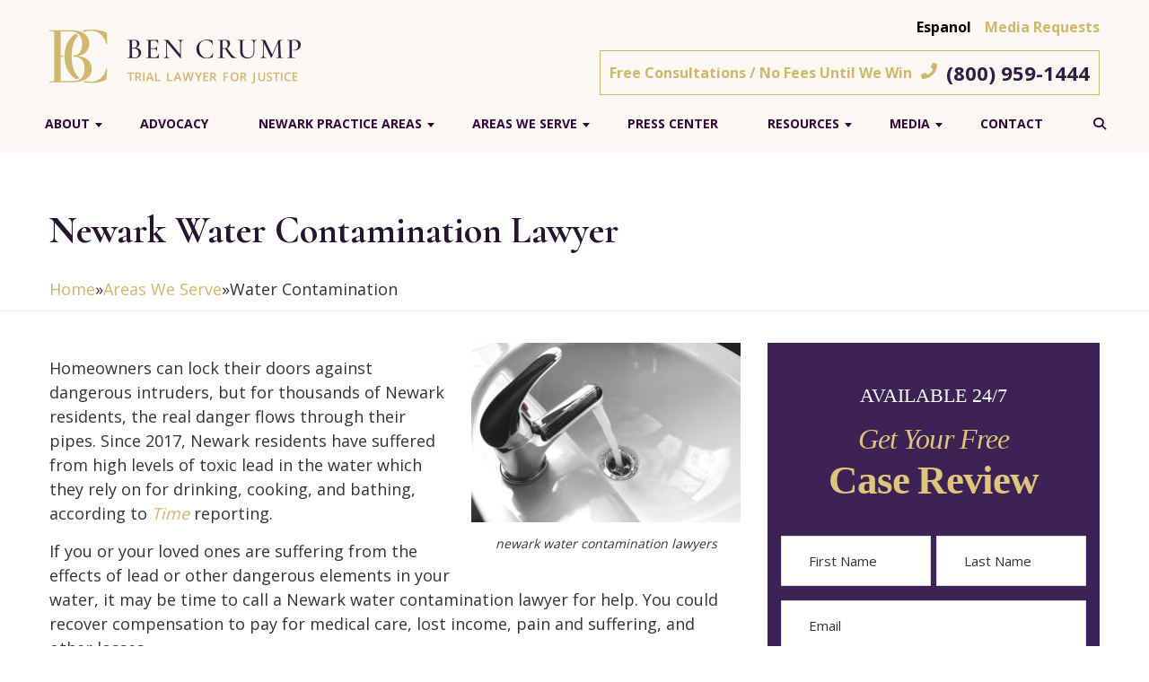

--- FILE ---
content_type: text/html; charset=UTF-8
request_url: https://bencrump.com/areas-we-serve/newark-nj/environmental-justice-lawyer/water-contamination/
body_size: 31249
content:
<!DOCTYPE html>
<html lang="en">
<head >
<meta charset="UTF-8" />
<script type="text/javascript">
/* <![CDATA[ */
var gform;gform||(document.addEventListener("gform_main_scripts_loaded",function(){gform.scriptsLoaded=!0}),document.addEventListener("gform/theme/scripts_loaded",function(){gform.themeScriptsLoaded=!0}),window.addEventListener("DOMContentLoaded",function(){gform.domLoaded=!0}),gform={domLoaded:!1,scriptsLoaded:!1,themeScriptsLoaded:!1,isFormEditor:()=>"function"==typeof InitializeEditor,callIfLoaded:function(o){return!(!gform.domLoaded||!gform.scriptsLoaded||!gform.themeScriptsLoaded&&!gform.isFormEditor()||(gform.isFormEditor()&&console.warn("The use of gform.initializeOnLoaded() is deprecated in the form editor context and will be removed in Gravity Forms 3.1."),o(),0))},initializeOnLoaded:function(o){gform.callIfLoaded(o)||(document.addEventListener("gform_main_scripts_loaded",()=>{gform.scriptsLoaded=!0,gform.callIfLoaded(o)}),document.addEventListener("gform/theme/scripts_loaded",()=>{gform.themeScriptsLoaded=!0,gform.callIfLoaded(o)}),window.addEventListener("DOMContentLoaded",()=>{gform.domLoaded=!0,gform.callIfLoaded(o)}))},hooks:{action:{},filter:{}},addAction:function(o,r,e,t){gform.addHook("action",o,r,e,t)},addFilter:function(o,r,e,t){gform.addHook("filter",o,r,e,t)},doAction:function(o){gform.doHook("action",o,arguments)},applyFilters:function(o){return gform.doHook("filter",o,arguments)},removeAction:function(o,r){gform.removeHook("action",o,r)},removeFilter:function(o,r,e){gform.removeHook("filter",o,r,e)},addHook:function(o,r,e,t,n){null==gform.hooks[o][r]&&(gform.hooks[o][r]=[]);var d=gform.hooks[o][r];null==n&&(n=r+"_"+d.length),gform.hooks[o][r].push({tag:n,callable:e,priority:t=null==t?10:t})},doHook:function(r,o,e){var t;if(e=Array.prototype.slice.call(e,1),null!=gform.hooks[r][o]&&((o=gform.hooks[r][o]).sort(function(o,r){return o.priority-r.priority}),o.forEach(function(o){"function"!=typeof(t=o.callable)&&(t=window[t]),"action"==r?t.apply(null,e):e[0]=t.apply(null,e)})),"filter"==r)return e[0]},removeHook:function(o,r,t,n){var e;null!=gform.hooks[o][r]&&(e=(e=gform.hooks[o][r]).filter(function(o,r,e){return!!(null!=n&&n!=o.tag||null!=t&&t!=o.priority)}),gform.hooks[o][r]=e)}});
/* ]]> */
</script>

<meta name="viewport" content="width=device-width, initial-scale=1" />
<meta name='robots' content='index, follow, max-image-preview:large, max-snippet:-1, max-video-preview:-1' />
	<style>img:is([sizes="auto" i], [sizes^="auto," i]) { contain-intrinsic-size: 3000px 1500px }</style>
	
	<!-- This site is optimized with the Yoast SEO plugin v25.7 - https://yoast.com/wordpress/plugins/seo/ -->
	<title>Newark Water Contamination Lawyers</title>
	<meta name="description" content="If you are one of the many thousands of Newark residents who have suffered from contaminated water, you could be compensated." />
	<link rel="canonical" href="https://bencrump.com/areas-we-serve/newark-nj/environmental-justice-lawyer/water-contamination/" />
	<meta property="og:locale" content="en_US" />
	<meta property="og:type" content="article" />
	<meta property="og:title" content="Newark Water Contamination Lawyers" />
	<meta property="og:description" content="If you are one of the many thousands of Newark residents who have suffered from contaminated water, you could be compensated." />
	<meta property="og:url" content="https://bencrump.com/areas-we-serve/newark-nj/environmental-justice-lawyer/water-contamination/" />
	<meta property="og:site_name" content="Ben Crump" />
	<meta property="article:modified_time" content="2023-11-16T18:36:35+00:00" />
	<meta property="og:image" content="https://bencrump.com/wp-content/uploads/2020/10/newark-nj-environmental-justice-lawyer-water-contamination.jpg" />
	<meta property="og:image:width" content="1000" />
	<meta property="og:image:height" content="667" />
	<meta property="og:image:type" content="image/jpeg" />
	<meta name="twitter:card" content="summary_large_image" />
	<meta name="twitter:label1" content="Est. reading time" />
	<meta name="twitter:data1" content="5 minutes" />
	<script type="application/ld+json" class="yoast-schema-graph">{"@context":"https://schema.org","@graph":[{"@type":"WebPage","@id":"https://bencrump.com/areas-we-serve/newark-nj/environmental-justice-lawyer/water-contamination/","url":"https://bencrump.com/areas-we-serve/newark-nj/environmental-justice-lawyer/water-contamination/","name":"Newark Water Contamination Lawyers","isPartOf":{"@id":"https://bencrump.com/#website"},"primaryImageOfPage":{"@id":"https://bencrump.com/areas-we-serve/newark-nj/environmental-justice-lawyer/water-contamination/#primaryimage"},"image":{"@id":"https://bencrump.com/areas-we-serve/newark-nj/environmental-justice-lawyer/water-contamination/#primaryimage"},"thumbnailUrl":"https://bencrump.com/wp-content/uploads/2020/10/newark-nj-environmental-justice-lawyer-water-contamination.jpg","datePublished":"2020-10-22T19:08:58+00:00","dateModified":"2023-11-16T18:36:35+00:00","description":"If you are one of the many thousands of Newark residents who have suffered from contaminated water, you could be compensated.","breadcrumb":{"@id":"https://bencrump.com/areas-we-serve/newark-nj/environmental-justice-lawyer/water-contamination/#breadcrumb"},"inLanguage":"en","potentialAction":[{"@type":"ReadAction","target":["https://bencrump.com/areas-we-serve/newark-nj/environmental-justice-lawyer/water-contamination/"]}]},{"@type":"ImageObject","inLanguage":"en","@id":"https://bencrump.com/areas-we-serve/newark-nj/environmental-justice-lawyer/water-contamination/#primaryimage","url":"https://bencrump.com/wp-content/uploads/2020/10/newark-nj-environmental-justice-lawyer-water-contamination.jpg","contentUrl":"https://bencrump.com/wp-content/uploads/2020/10/newark-nj-environmental-justice-lawyer-water-contamination.jpg","width":1000,"height":667,"caption":"Water Contamination"},{"@type":"BreadcrumbList","@id":"https://bencrump.com/areas-we-serve/newark-nj/environmental-justice-lawyer/water-contamination/#breadcrumb","itemListElement":[{"@type":"ListItem","position":1,"name":"Home","item":"https://bencrump.com/"},{"@type":"ListItem","position":2,"name":"Areas We Serve","item":"https://bencrump.com/areas-we-serve/"},{"@type":"ListItem","position":3,"name":"Water Contamination"}]},{"@type":"WebSite","@id":"https://bencrump.com/#website","url":"https://bencrump.com/","name":"Ben Crump","description":"","publisher":{"@id":"https://bencrump.com/#organization"},"potentialAction":[{"@type":"SearchAction","target":{"@type":"EntryPoint","urlTemplate":"https://bencrump.com/?s={search_term_string}"},"query-input":{"@type":"PropertyValueSpecification","valueRequired":true,"valueName":"search_term_string"}}],"inLanguage":"en"},{"@type":"Organization","@id":"https://bencrump.com/#organization","name":"Ben Crump","url":"https://bencrump.com/","logo":{"@type":"ImageObject","inLanguage":"en","@id":"https://bencrump.com/#/schema/logo/image/","url":"https://bencrump.com/wp-content/uploads/2019/12/logo.png","contentUrl":"https://bencrump.com/wp-content/uploads/2019/12/logo.png","width":224,"height":48,"caption":"Ben Crump"},"image":{"@id":"https://bencrump.com/#/schema/logo/image/"}}]}</script>
	<!-- / Yoast SEO plugin. -->


<link rel='dns-prefetch' href='//fonts.googleapis.com' />
<link rel='stylesheet' id='bencrump-rebuild-css' href='https://bencrump.com/wp-content/themes/bencrump-rebuild/style.css?ver=1.0.0' type='text/css' media='all' />
<link rel='stylesheet' id='wp-block-library-css' href='https://bencrump.com/wp-includes/css/dist/block-library/style.min.css?ver=6.8.3' type='text/css' media='all' />
<style id='classic-theme-styles-inline-css' type='text/css'>
/*! This file is auto-generated */
.wp-block-button__link{color:#fff;background-color:#32373c;border-radius:9999px;box-shadow:none;text-decoration:none;padding:calc(.667em + 2px) calc(1.333em + 2px);font-size:1.125em}.wp-block-file__button{background:#32373c;color:#fff;text-decoration:none}
</style>
<style id='global-styles-inline-css' type='text/css'>
:root{--wp--preset--aspect-ratio--square: 1;--wp--preset--aspect-ratio--4-3: 4/3;--wp--preset--aspect-ratio--3-4: 3/4;--wp--preset--aspect-ratio--3-2: 3/2;--wp--preset--aspect-ratio--2-3: 2/3;--wp--preset--aspect-ratio--16-9: 16/9;--wp--preset--aspect-ratio--9-16: 9/16;--wp--preset--color--black: #000000;--wp--preset--color--cyan-bluish-gray: #abb8c3;--wp--preset--color--white: #ffffff;--wp--preset--color--pale-pink: #f78da7;--wp--preset--color--vivid-red: #cf2e2e;--wp--preset--color--luminous-vivid-orange: #ff6900;--wp--preset--color--luminous-vivid-amber: #fcb900;--wp--preset--color--light-green-cyan: #7bdcb5;--wp--preset--color--vivid-green-cyan: #00d084;--wp--preset--color--pale-cyan-blue: #8ed1fc;--wp--preset--color--vivid-cyan-blue: #0693e3;--wp--preset--color--vivid-purple: #9b51e0;--wp--preset--gradient--vivid-cyan-blue-to-vivid-purple: linear-gradient(135deg,rgba(6,147,227,1) 0%,rgb(155,81,224) 100%);--wp--preset--gradient--light-green-cyan-to-vivid-green-cyan: linear-gradient(135deg,rgb(122,220,180) 0%,rgb(0,208,130) 100%);--wp--preset--gradient--luminous-vivid-amber-to-luminous-vivid-orange: linear-gradient(135deg,rgba(252,185,0,1) 0%,rgba(255,105,0,1) 100%);--wp--preset--gradient--luminous-vivid-orange-to-vivid-red: linear-gradient(135deg,rgba(255,105,0,1) 0%,rgb(207,46,46) 100%);--wp--preset--gradient--very-light-gray-to-cyan-bluish-gray: linear-gradient(135deg,rgb(238,238,238) 0%,rgb(169,184,195) 100%);--wp--preset--gradient--cool-to-warm-spectrum: linear-gradient(135deg,rgb(74,234,220) 0%,rgb(151,120,209) 20%,rgb(207,42,186) 40%,rgb(238,44,130) 60%,rgb(251,105,98) 80%,rgb(254,248,76) 100%);--wp--preset--gradient--blush-light-purple: linear-gradient(135deg,rgb(255,206,236) 0%,rgb(152,150,240) 100%);--wp--preset--gradient--blush-bordeaux: linear-gradient(135deg,rgb(254,205,165) 0%,rgb(254,45,45) 50%,rgb(107,0,62) 100%);--wp--preset--gradient--luminous-dusk: linear-gradient(135deg,rgb(255,203,112) 0%,rgb(199,81,192) 50%,rgb(65,88,208) 100%);--wp--preset--gradient--pale-ocean: linear-gradient(135deg,rgb(255,245,203) 0%,rgb(182,227,212) 50%,rgb(51,167,181) 100%);--wp--preset--gradient--electric-grass: linear-gradient(135deg,rgb(202,248,128) 0%,rgb(113,206,126) 100%);--wp--preset--gradient--midnight: linear-gradient(135deg,rgb(2,3,129) 0%,rgb(40,116,252) 100%);--wp--preset--font-size--small: 13px;--wp--preset--font-size--medium: 20px;--wp--preset--font-size--large: 36px;--wp--preset--font-size--x-large: 42px;--wp--preset--spacing--20: 0.44rem;--wp--preset--spacing--30: 0.67rem;--wp--preset--spacing--40: 1rem;--wp--preset--spacing--50: 1.5rem;--wp--preset--spacing--60: 2.25rem;--wp--preset--spacing--70: 3.38rem;--wp--preset--spacing--80: 5.06rem;--wp--preset--shadow--natural: 6px 6px 9px rgba(0, 0, 0, 0.2);--wp--preset--shadow--deep: 12px 12px 50px rgba(0, 0, 0, 0.4);--wp--preset--shadow--sharp: 6px 6px 0px rgba(0, 0, 0, 0.2);--wp--preset--shadow--outlined: 6px 6px 0px -3px rgba(255, 255, 255, 1), 6px 6px rgba(0, 0, 0, 1);--wp--preset--shadow--crisp: 6px 6px 0px rgba(0, 0, 0, 1);}:where(.is-layout-flex){gap: 0.5em;}:where(.is-layout-grid){gap: 0.5em;}body .is-layout-flex{display: flex;}.is-layout-flex{flex-wrap: wrap;align-items: center;}.is-layout-flex > :is(*, div){margin: 0;}body .is-layout-grid{display: grid;}.is-layout-grid > :is(*, div){margin: 0;}:where(.wp-block-columns.is-layout-flex){gap: 2em;}:where(.wp-block-columns.is-layout-grid){gap: 2em;}:where(.wp-block-post-template.is-layout-flex){gap: 1.25em;}:where(.wp-block-post-template.is-layout-grid){gap: 1.25em;}.has-black-color{color: var(--wp--preset--color--black) !important;}.has-cyan-bluish-gray-color{color: var(--wp--preset--color--cyan-bluish-gray) !important;}.has-white-color{color: var(--wp--preset--color--white) !important;}.has-pale-pink-color{color: var(--wp--preset--color--pale-pink) !important;}.has-vivid-red-color{color: var(--wp--preset--color--vivid-red) !important;}.has-luminous-vivid-orange-color{color: var(--wp--preset--color--luminous-vivid-orange) !important;}.has-luminous-vivid-amber-color{color: var(--wp--preset--color--luminous-vivid-amber) !important;}.has-light-green-cyan-color{color: var(--wp--preset--color--light-green-cyan) !important;}.has-vivid-green-cyan-color{color: var(--wp--preset--color--vivid-green-cyan) !important;}.has-pale-cyan-blue-color{color: var(--wp--preset--color--pale-cyan-blue) !important;}.has-vivid-cyan-blue-color{color: var(--wp--preset--color--vivid-cyan-blue) !important;}.has-vivid-purple-color{color: var(--wp--preset--color--vivid-purple) !important;}.has-black-background-color{background-color: var(--wp--preset--color--black) !important;}.has-cyan-bluish-gray-background-color{background-color: var(--wp--preset--color--cyan-bluish-gray) !important;}.has-white-background-color{background-color: var(--wp--preset--color--white) !important;}.has-pale-pink-background-color{background-color: var(--wp--preset--color--pale-pink) !important;}.has-vivid-red-background-color{background-color: var(--wp--preset--color--vivid-red) !important;}.has-luminous-vivid-orange-background-color{background-color: var(--wp--preset--color--luminous-vivid-orange) !important;}.has-luminous-vivid-amber-background-color{background-color: var(--wp--preset--color--luminous-vivid-amber) !important;}.has-light-green-cyan-background-color{background-color: var(--wp--preset--color--light-green-cyan) !important;}.has-vivid-green-cyan-background-color{background-color: var(--wp--preset--color--vivid-green-cyan) !important;}.has-pale-cyan-blue-background-color{background-color: var(--wp--preset--color--pale-cyan-blue) !important;}.has-vivid-cyan-blue-background-color{background-color: var(--wp--preset--color--vivid-cyan-blue) !important;}.has-vivid-purple-background-color{background-color: var(--wp--preset--color--vivid-purple) !important;}.has-black-border-color{border-color: var(--wp--preset--color--black) !important;}.has-cyan-bluish-gray-border-color{border-color: var(--wp--preset--color--cyan-bluish-gray) !important;}.has-white-border-color{border-color: var(--wp--preset--color--white) !important;}.has-pale-pink-border-color{border-color: var(--wp--preset--color--pale-pink) !important;}.has-vivid-red-border-color{border-color: var(--wp--preset--color--vivid-red) !important;}.has-luminous-vivid-orange-border-color{border-color: var(--wp--preset--color--luminous-vivid-orange) !important;}.has-luminous-vivid-amber-border-color{border-color: var(--wp--preset--color--luminous-vivid-amber) !important;}.has-light-green-cyan-border-color{border-color: var(--wp--preset--color--light-green-cyan) !important;}.has-vivid-green-cyan-border-color{border-color: var(--wp--preset--color--vivid-green-cyan) !important;}.has-pale-cyan-blue-border-color{border-color: var(--wp--preset--color--pale-cyan-blue) !important;}.has-vivid-cyan-blue-border-color{border-color: var(--wp--preset--color--vivid-cyan-blue) !important;}.has-vivid-purple-border-color{border-color: var(--wp--preset--color--vivid-purple) !important;}.has-vivid-cyan-blue-to-vivid-purple-gradient-background{background: var(--wp--preset--gradient--vivid-cyan-blue-to-vivid-purple) !important;}.has-light-green-cyan-to-vivid-green-cyan-gradient-background{background: var(--wp--preset--gradient--light-green-cyan-to-vivid-green-cyan) !important;}.has-luminous-vivid-amber-to-luminous-vivid-orange-gradient-background{background: var(--wp--preset--gradient--luminous-vivid-amber-to-luminous-vivid-orange) !important;}.has-luminous-vivid-orange-to-vivid-red-gradient-background{background: var(--wp--preset--gradient--luminous-vivid-orange-to-vivid-red) !important;}.has-very-light-gray-to-cyan-bluish-gray-gradient-background{background: var(--wp--preset--gradient--very-light-gray-to-cyan-bluish-gray) !important;}.has-cool-to-warm-spectrum-gradient-background{background: var(--wp--preset--gradient--cool-to-warm-spectrum) !important;}.has-blush-light-purple-gradient-background{background: var(--wp--preset--gradient--blush-light-purple) !important;}.has-blush-bordeaux-gradient-background{background: var(--wp--preset--gradient--blush-bordeaux) !important;}.has-luminous-dusk-gradient-background{background: var(--wp--preset--gradient--luminous-dusk) !important;}.has-pale-ocean-gradient-background{background: var(--wp--preset--gradient--pale-ocean) !important;}.has-electric-grass-gradient-background{background: var(--wp--preset--gradient--electric-grass) !important;}.has-midnight-gradient-background{background: var(--wp--preset--gradient--midnight) !important;}.has-small-font-size{font-size: var(--wp--preset--font-size--small) !important;}.has-medium-font-size{font-size: var(--wp--preset--font-size--medium) !important;}.has-large-font-size{font-size: var(--wp--preset--font-size--large) !important;}.has-x-large-font-size{font-size: var(--wp--preset--font-size--x-large) !important;}
:where(.wp-block-post-template.is-layout-flex){gap: 1.25em;}:where(.wp-block-post-template.is-layout-grid){gap: 1.25em;}
:where(.wp-block-columns.is-layout-flex){gap: 2em;}:where(.wp-block-columns.is-layout-grid){gap: 2em;}
:root :where(.wp-block-pullquote){font-size: 1.5em;line-height: 1.6;}
</style>
<link rel='stylesheet' id='ditty-displays-css' href='https://bencrump.com/wp-content/plugins/ditty-news-ticker/build/dittyDisplays.css?ver=3.1.58' type='text/css' media='all' />
<link rel='stylesheet' id='ditty-fontawesome-css' href='https://bencrump.com/wp-content/plugins/ditty-news-ticker/includes/libs/fontawesome-6.4.0/css/all.css?ver=6.4.0' type='text/css' media='' />
<link rel='stylesheet' id='dashicons-css' href='https://bencrump.com/wp-includes/css/dashicons.min.css?ver=6.8.3' type='text/css' media='all' />
<link rel='stylesheet' id='iziModal.min.css-css' href='https://bencrump.com/wp-content/themes/bencrump-rebuild/assets/libs/izimodal/css/iziModal.min.css?ver=6.8.3' type='text/css' media='all' />
<link rel='stylesheet' id='swiper.min.css-css' href='https://bencrump.com/wp-content/themes/bencrump-rebuild/assets/libs/swiper/css/swiper.min.css?ver=6.8.3' type='text/css' media='all' />
<link rel='stylesheet' id='theme-fonts-css' href='https://fonts.googleapis.com/css?family=Cormorant%3A400%2C700%7COpen+Sans%3A400%2C700&#038;display=swap&#038;ver=6.8.3' type='text/css' media='all' />
<link rel='stylesheet' id='theme-main-css' href='https://bencrump.com/wp-content/themes/bencrump-rebuild/assets/app/css/main.css?ver=1739831642' type='text/css' media='all' />
<!--n2css--><!--n2js--><script type="text/javascript" src="https://bencrump.com/wp-includes/js/jquery/jquery.min.js?ver=3.7.1" id="jquery-core-js"></script>
<script type="text/javascript" async='async' src="https://bencrump.com/wp-includes/js/jquery/jquery-migrate.min.js?ver=3.4.1" id="jquery-migrate-js"></script>

    <link rel="apple-touch-icon" sizes="76x76" href="https://bencrump.com/wp-content/themes/bencrump-rebuild/assets/favicon/apple-touch-icon.png">
    <link rel="icon" type="image/png" sizes="32x32" href="https://bencrump.com/wp-content/themes/bencrump-rebuild/assets/favicon/favicon-32x32.png">
    <link rel="icon" type="image/png" sizes="16x16" href="https://bencrump.com/wp-content/themes/bencrump-rebuild/assets/favicon/favicon-16x16.png">
    <link rel="manifest" href="https://bencrump.com/wp-content/themes/bencrump-rebuild/assets/favicon/site.webmanifest">
    <link rel="mask-icon" href="https://bencrump.com/wp-content/themes/bencrump-rebuild/assets/favicon/safari-pinned-tab.svg" color="#5bbad5">
    <link rel="shortcut icon" href="https://bencrump.com/wp-content/themes/bencrump-rebuild/assets/favicon/favicon.ico">
    <meta name="msapplication-TileColor" content="#da532c">
    <meta name="msapplication-config" content="https://bencrump.com/wp-content/themes/bencrump-rebuild/assets/favicon/browserconfig.xml">
    <meta name="theme-color" content="#ffffff">
  
    <link rel="https://api.w.org/" href="https://bencrump.com/wp-json/" /><link rel="alternate" title="JSON" type="application/json" href="https://bencrump.com/wp-json/wp/v2/pages/3177" /><link rel="EditURI" type="application/rsd+xml" title="RSD" href="https://bencrump.com/xmlrpc.php?rsd" />
<link rel='shortlink' href='https://bencrump.com/?p=3177' />
<link rel="alternate" title="oEmbed (JSON)" type="application/json+oembed" href="https://bencrump.com/wp-json/oembed/1.0/embed?url=https%3A%2F%2Fbencrump.com%2Fareas-we-serve%2Fnewark-nj%2Fenvironmental-justice-lawyer%2Fwater-contamination%2F" />
<link rel="alternate" title="oEmbed (XML)" type="text/xml+oembed" href="https://bencrump.com/wp-json/oembed/1.0/embed?url=https%3A%2F%2Fbencrump.com%2Fareas-we-serve%2Fnewark-nj%2Fenvironmental-justice-lawyer%2Fwater-contamination%2F&#038;format=xml" />
<!-- sitelink-search-box Schema optimized by Schema Pro --><script type="application/ld+json">{"@context":"https:\/\/schema.org","@type":"WebSite","name":"Ben Crump","url":"https:\/\/bencrump.com","potentialAction":[{"@type":"SearchAction","target":"https:\/\/bencrump.com\/?s={search_term_string}","query-input":"required name=search_term_string"}]}</script><!-- / sitelink-search-box Schema optimized by Schema Pro --><!-- breadcrumb Schema optimized by Schema Pro --><script type="application/ld+json">{"@context":"https:\/\/schema.org","@type":"BreadcrumbList","itemListElement":[{"@type":"ListItem","position":1,"item":{"@id":"https:\/\/bencrump.com\/","name":"Home"}},{"@type":"ListItem","position":2,"item":{"@id":"https:\/\/bencrump.com\/areas-we-serve\/","name":"Areas We Serve"}},{"@type":"ListItem","position":3,"item":{"@id":"https:\/\/bencrump.com\/areas-we-serve\/newark-nj\/environmental-justice-lawyer\/water-contamination\/","name":"Newark Water Contamination Lawyer"}}]}</script><!-- / breadcrumb Schema optimized by Schema Pro --><script data-cfasync="false" async src="//240840.tctm.co/t.js"></script>	<!-- Google Tag Manager -->
<script>(function(w,d,s,l,i){w[l]=w[l]||[];w[l].push({'gtm.start':
new Date().getTime(),event:'gtm.js'});var f=d.getElementsByTagName(s)[0],
j=d.createElement(s),dl=l!='dataLayer'?'&l='+l:'';j.async=true;j.src=
'https://www.googletagmanager.com/gtm.js?id='+i+dl;f.parentNode.insertBefore(j,f);
})(window,document,'script','dataLayer','GTM-WX3D9GW');</script>
<!-- End Google Tag Manager -->

    <script>
      dataLayer.push({
        'event': 'pageview',
        'AttributionType': 'Non-Brand'
      });
    </script>

    
    <!-- Preload GoogleFonts -->
    <link rel="preconnect" href="https://fonts.googleapis.com">
    <link rel="preconnect" href="https://fonts.gstatic.com" crossorigin>
    <link rel="preconnect" href="https://fonts.googleapis.com/css2?family=Cormorant+Garamond:ital,wght@0,300;0,400;1,300;1,600&family=Open+Sans:wght@400;700&display=swap" rel="stylesheet">

    <meta name="facebook-domain-verification" content="qnm45waljkc4ckv89f21mrh0ltjnnt" />

    <!--Preload inner page hero background image-->
    
    <style>

        @media screen and (min-width: 991px) {
            .menu-item-251 .sub-menu,
            .dynamic-sub-menu{
                width: 400px;
            }

            .menu-item-251 .sub-menu li,
            .dynamic-sub-menu li {
                width: 49%;
                display: inline-block;
            }

            .menu-item-251 .sub-menu li a,
            .dynamic-sub-menu li a{
                width: 100%;
                display: block;
            }
        }

    </style>

   
   
    <script type="text/javascript">
           var ajaxurl = "https://bencrump.com/wp-admin/admin-ajax.php";
         </script><link rel="pingback" href="https://bencrump.com/xmlrpc.php" />
<script id='nitro-telemetry-meta' nitro-exclude>window.NPTelemetryMetadata={missReason: (!window.NITROPACK_STATE ? 'cache not found' : 'hit'),pageType: 'page',isEligibleForOptimization: true,}</script><script id='nitro-generic' nitro-exclude>(()=>{window.NitroPack=window.NitroPack||{coreVersion:"na",isCounted:!1};let e=document.createElement("script");if(e.src="https://nitroscripts.com/tQalsmoWISkBiZuFXQcAHbWjsJGOAJVZ",e.async=!0,e.id="nitro-script",document.head.appendChild(e),!window.NitroPack.isCounted){window.NitroPack.isCounted=!0;let t=()=>{navigator.sendBeacon("https://to.getnitropack.com/p",JSON.stringify({siteId:"tQalsmoWISkBiZuFXQcAHbWjsJGOAJVZ",url:window.location.href,isOptimized:!!window.IS_NITROPACK,coreVersion:"na",missReason:window.NPTelemetryMetadata?.missReason||"",pageType:window.NPTelemetryMetadata?.pageType||"",isEligibleForOptimization:!!window.NPTelemetryMetadata?.isEligibleForOptimization}))};(()=>{let e=()=>new Promise(e=>{"complete"===document.readyState?e():window.addEventListener("load",e)}),i=()=>new Promise(e=>{document.prerendering?document.addEventListener("prerenderingchange",e,{once:!0}):e()}),a=async()=>{await i(),await e(),t()};a()})(),window.addEventListener("pageshow",e=>{if(e.persisted){let i=document.prerendering||self.performance?.getEntriesByType?.("navigation")[0]?.activationStart>0;"visible"!==document.visibilityState||i||t()}})}})();</script>			<style id="wpsp-style-frontend"></style>
					<style type="text/css" id="wp-custom-css">
			p.rs-content-cta:not(.rs-content-cta-small) a{
  font-size: 42px;
	white-space: nowrap;
}
p.rs-content-cta a[href*="tel:"]{
	white-space: nowrap;
}
@media(max-width: 768px){
	p.rs-content-cta:not(.rs-content-cta-small) a{
  font-size: 36px;
}
}
.site-inner main.content a{
	display: inline;
}
.post-2449 .single-entry-content-thumbnail figcaption{
	display: none;
}
.free-case-env__sub-text a[href^="tel:"]{
	color: #fff;
}
.free-case-env__sub-text a[href^="tel:"]:hover{
	text-decoration: underline;
}
@media (max-width: 767px){
	.page-id-6997 main.content .wp-caption.alignleft, .page-id-68 main.content .wp-caption.alignright{
		width: 100%!important;
	}
	.hero-env__bottom-list {
	margin:  0 auto !important;
}
body.home .hero-env__list-info .hero-env__count-bottom {
	margin: 50 auto;
}
	.col-md-12.tyre-nichols-hero {
    background-image: url(https://bencrump1dev.wpengine.com/wp-content/uploads/2023/01/tn-bcl.jpg);
    background-repeat: no-repeat!important;
    height: 300px !important;
    width: 100%!important;
    background-size: cover!important;
    margin-top: 125px!important;
		background-position: top center !important;
}
}
@media (max-width: 991px){
	body.home{
		padding-top: 245px;
	}
	.site-inner p.no-margin-bottom-on-mobile{
		margin-bottom: 0px;
	}
	.site-inner p.no-top-bottom-on-mobile{
		margin-top: 0px;
	}
}
.page-id-9 .form-info__button-submit .button-submit {
    font-size: 18px;
}
.form-contact .form-contact__button-send {
    font-size: 20px;
    width: 70% !important;
}
span.contact-submit-button {
    width: 100%;
    text-align: center;
    display: inline-block;
}
span.contact-submit-button .form-contact__button-send {
    font-size: 20px;
    width: 70% !important;
    margin: 15px auto -25px;
    display: block;
}
.form-contact__textarea::placeholder {
  color: #fff;  
}
.form-info__button-submit .button-submit,.free-case-env__form-info .form-info__button-submit .button-submit{margin-top: 80px;}

/*Gravity Form Hair Relaxer Form*/
.hairRelaxerSidebar {
    padding: 30px 15px 10px;
    margin-bottom: 30px;
    background-color: #3c2255;
    z-index: 99;
}

.hairRelaxerSidebarForm {
    font-size: 16px;
    line-height: 1.5;
}

p.sidebar-env__top-text {
    padding: 0;
    font-weight: 400;
    font-size: 22px;
    text-transform: uppercase;
    line-height: 1.3;
    font-family: 'Cormorant Garamond';
    text-align: center;
    color: #fff;
}

h2.sidebar-env__title {
    padding-bottom: 20px;
    text-align: center;
    font-weight: 500;
    font-family: 'Cormorant Garamond';
    color: #dfc47b;
    font-style: italic;
    letter-spacing: -0.92px;
    line-height: 1.2;
    font-size: 32px !important;
}

h2.sidebar-env__title span {
    font-size: 45px !important;
    display: block;
    font-weight: 700;
    font-style: normal;
    letter-spacing: -1.25px;
    color: #dfc47b;
    line-height: 1.2;
}

p.gform_required_legend {
    display: none;
}

.gform_wrapper.gravity-theme .gfield input.large, .gform_wrapper.gravity-theme .gfield select.large, .gform_wrapper.gravity-theme input[type=text] {
    width: 100%;
    padding: 1rem 1.875rem !important;
}

input.gform_button {
	width: 70%;
	display: flex;
    -webkit-box-align: center;
    -ms-flex-align: center;
    align-items: center;
    -webkit-box-pack: center;
    -ms-flex-pack: center;
    justify-content: center;
    border-radius: 50px;
    border: none;
    padding: 1.3rem;
    background-color: #dfc47b;
	  text-align: center;
    text-transform: uppercase;
    color: #232323;
		margin: 0 auto;
}
input.gform_button:hover {
	webkit-transition: all .3s ease-in-out;
    transition: all .3s ease-in-out;
    background: #a94a07;
	color: #ffffff;
}
li.single-location-link a {
	display: flex !important;
}


div#gform_1_validation_container {
    display: none;
}
.gform_wrapper .gfield_validation_message, .gform_wrapper .validation_message {
	margin:0px;
}

div#gform_confirmation_message_1,div#gform_confirmation_message_2 {
    color: #ffffff;
}

.widget ul li a {
	display: inline-block !important;
}

.page-template-page-social-form .free-case-env {display: none;}

p#caption-attachment-51862 {
    max-width: 300px;
    /* display: block; */
    font-style: italic;
    font-size: 14px;
    text-align: center;
    margin-bottom: 1rem;
    margin-top: 0.5rem;
    font-weight: 300;
}
.page-id-230 h1.entry-title {
	display: none;
}
div#thank-you-image {
    width: 400px;
    margin: 0 auto;
    padding-bottom: 50px;
}

.thank-you-page {
		position: relative;
		top: 350px;
	  left: 50%;
    transform: translateX(-50%);
}

@media(max-width:767px) {
	div#attachment_51862 {
    width: 100%!important; 
}
	p#caption-attachment-51862 {
		margin: 0 auto;
	}
	
	.thank-you-page {
		top: 250px;
	}
	
	.tyre-heading {
		padding: 0px 20px !important;
		font-size: 32px!important;
	}
	
	.latest-press p {
		padding: 20px !important;
	}
	.container.press-new-container {
		margin-top: -150px !important;
	}
.page-template-tyre-nichols-page h1 {
		font-size: 32px !important;
	text-align: center !important;
	}
}

@media(max-width: 576px) {
		.page-template-tyre-nichols-page .n2_clear {
		padding: 86px 0 0 0;
	}
	.container.press-new-container {
		padding: 30px 0 !important;
		margin-top: -265px !important;
	}
	.n2_clear {
		margin-top: -100px !important;
	}
		.hero-env__bottom-list {
	margin:  0 auto !important;
}
body.home .hero-env__list-info .hero-env__count-bottom {
	margin:  auto;
}
.gform_wrapper.gravity-theme input:not([type=radio]):not([type=checkbox]):not([type=image]):not([type=file]) {
	line-height: inherit !important;
	font-size: 16px !important;
	}
}

/* Press Release Page */
.page-template-page-press .top-part .latest-press .press-title {
	color: #e30000;
	font-size: 50px;
	line-height: 55px;
}

.postid-52854 .main-hero-inner h1{
	    padding: 50px 0 10px 0;

}

/* Ticker */
a.ditty-item__link {
	color: #ffffff; 
	text-decoration: none !important;
	font-size: 20px;
	font-weight: 600;

}
.ditty-ticker__items {
	height: 60px !important;
  margin-top: 10px;
}

.ditty-item {
	padding: 10px 30px !important; 
}


/*Home Page News Section*/
.home .latest-press-news, .page-template-page-homepage-es .latest-press-news {
	background-color: #e30000;
}

.home .latest-press-news h3, .page-template-page-homepage-es h3{
	color: #ffffff;
}
.home .latest-press-news .single-press .press-date, .page-template-page-homepage-es .single-press .press-date {
	color: #ffffff;
}
.container.press-new-container {
    background: #3c2255;
    padding: 90px 0;
    width: 100%;
    max-width: 100%;
	margin-top: -150px !important;
}
.latest-press h3{
	color: #ffffff;
	text-align: center;
}
.content.tyre-content {
	margin: 60px 0;
}

.page-template-tyre-nichols-page .main-hero-inner h1 {
		padding: 50px 0 10px 0;
	display: none;
}

.page-template-tyre-nichols-page .site-inner p#breadcrumbs {
	display: none;
}

p.mainBC {
	display: block !important;
}

a.press-link-cta:hover, a.readmorelink:hover {
	color: #ffffff;
}
.offset-1.col-md-3.latest-press-news {
	display:none;
}
.hero-content-wrap {
	width: 85%;
}
.hero-env__bottom-list {
 margin-right: 205px;
}
body.home .hero-env__list-info .hero-env__count-bottom {
	margin-right: 150px;
}
.col-md-12.tyre-nichols-hero {
    background-image: url(/wp-content/uploads/2023/02/TyreNichols-WebBanner_02-856x3000-v01-scaled.webp);
    background-repeat: no-repeat;
    height: 650px;
    width: 100%;
    background-size: cover ;
    margin-top: 100px;
}
.n2_clear {
	margin-top: 150px;
}


/*Homepage Purple Gravity Form Styling */
span.gfield_required.gfield_required_custom, .page-id-21817 span.gfield_required.gfield_required_custom{
    display: none;
}
.home .ginput_container.ginput_container_select select, .page-id-21817 .ginput_container.ginput_container_select select{
 	  border-radius: 2px;
    height: 50px;
    background: #ffffff;
}
.home .gform_wrapper.gravity-theme .gfield input.large, .home .gform_wrapper.gravity-theme .gfield select.large, .home .gform_wrapper.gravity-theme input[type=text], .page-id-21817 .gform_wrapper.gravity-theme .gfield input.large, .page-id-21817 .gform_wrapper.gravity-theme .gfield select.large, .page-id-21817 .gform_wrapper.gravity-theme input[type=text] {
	padding: 0rem 1.875rem !important;
}
.home #gform_wrapper_15 label, .page-id-21817 #gform_wrapper_15 label {
	margin-top: 25px;
}

.home #gform_wrapper_15 .ginput_container, .home #gform_wrapper_15 label, .page-id-21817 #gform_wrapper_15 .ginput_container, .page-id-21817 #gform_wrapper_15 label {
	padding: 0 15px !important;
}

.home #gform_wrapper_15 textarea, .page-id-21817 #gform_wrapper_15 textarea{
	border-radius: 2px;
}

input#gform_submit_button_15 {
    border-radius: 0px;
    width: 100%;
    /* padding: 0 15px; */
    width: 100%;
    /* background: #d0b76c; */
    /* color: #000; */
    font-size: 20px;
    height: 50px;
    line-height: 0;
    margin-top: 15px;
    padding: 30px;
}

.home #gform_wrapper_15 .gform_footer.top_label, .page-id-21817 #gform_wrapper_15 .gform_footer.top_label {
	padding: 0 15px !important;
	margin-top: 30px !important;
}
div#gform_wrapper_15 {
    width: 70%;
    margin: 0 auto;
}
@media(max-width: 1199px) {
	.home .gfield.gfield--width-third, .page-id-21817 .gfield.gfield--width-third{
		border-right: 5px solid #d1b76c !important; 
	}
	.home #field_16_5 {
		border:none !important;
	}
}
@media(max-width: 767px) {
	div#gform_wrapper_15 {
    width: 100%;
    margin: 0 auto;
}
}
@media(max-width: 567px) {
	div#gform_wrapper_15 {
    width: 100%;
    margin: 0 auto;
	}
		.ginput_container.ginput_container_email, .ginput_container.ginput_container_phone {
			margin-right: 0 !important;
	}
}

/*FOOTER GRAVITY FORM STYLING */
.charleft.ginput_counter.gfield_description {
    display: none;
}
#gform_wrapper_16 input {
	margin: -7px 0;
	border-radius: 0;
    border: none;
    padding: 0 1.875rem !important;
    font-size: 14px;
    width: 100%;
    height: 50px !important;
    background: #f8f6f8;
    -webkit-transition: all 0.3s ease-in-out;
    -o-transition: all 0.3s ease-in-out;
    transition: all 0.3s ease-in-out;
}

.home #gform_wrapper_16 .ginput_container, .home #gform_wrapper_16 label {
	padding: 0px !important;
	margin: 0 -10.5px;
}

.home #gform_wrapper_16 .gform_wrapper select, .home #gform_wrapper_16 .gform_wrapper textarea {
	margin: -7px !important;
}
#gform_wrapper_16 textarea {
	border-radius: 0px;
	border: none;
	margin-top: -14px;
	padding: 20px 30px;
}
#gform_wrapper_16 select {
		border-radius: 0px;
	border: none;
	margin-top: -7px;
	height: 50px;
}

input#gform_submit_button_16 {
	width: 70%;
	margin: 0 auto;
	font-size: 18px;
  padding: 15px 40px;
	-webkit-transition: all .3s ease-in-out;
    transition: all .3s ease-in-out;
    background: #a94a07;
	    text-align: center;
    text-transform: uppercase;
	color: #232323;
	justify-content: center;
    border-radius: 50px;
	display: -webkit-box;
    display: -ms-flexbox;
    display: flex;
    -webkit-box-align: center;
    -ms-flex-align: center;
    align-items: center;
    -webkit-box-pack: center;
    -ms-flex-pack: center;
    justify-content: center;
    background-color: #dfc47b;
}
#gform_16 label.gfield_label.gform-field-label {
    display: none !important;
}

@media(max-width:991px) {
	.home #gform_wrapper_16 .ginput_container, .home #gform_wrapper_16 label {
	padding: 0px !important;
	margin: 0 -8px!important;
}
}

/*Contact Page Form */
#gform_wrapper_17 label.gfield_label {
    font-size: 14px !important;
    font-weight: 400 !important;
}

#gform_wrapper_17 input, #gform_wrapper_17 select, #gform_wrapper_17 textarea {
	background: transparent;
border-top: none;
    border-left: none;
    border-right: none;
    border-bottom: 1px solid #fff;
    margin: 0 0 5px 0;
    padding: 5px 0;
    font-size: 16px;
    /*color: #fff;*/
    background: 0 0;
	
}
input#gform_submit_button_17 {
    font-size: 20px !important;
    width: 70% !important;
    margin: 15px auto -25px;
    display: block;
    font-family: inherit;
    font-size: inherit;
    line-height: inherit;
    outline: 0;
    border: 1px solid #eee;
    border-radius: 4px;
    padding: 10px;
    width: 100%;
    display: inline-block;
    background: #d9c68d;
    -webkit-transition: all .3s ease-in-out;
    transition: all .3s ease-in-out;
}
.gform_wrapper .gform_body .gform_fields .gfield textarea::-webkit-input-placeholder {
	color: #333333;
}
span.gfield_required.gfield_required_custom {
	display: none !important;
	
}
.home .ginput_container.ginput_container_email, #gform_16 .ginput_container.ginput_container_email, #gform_16 .ginput_container.ginput_container_phone, .home .ginput_container.ginput_container_phone, .search .ginput_container.ginput_container_email, .search .ginput_container.ginput_container_phone{
    margin-right: -5%;
}
.search-results #gform_14 .ginput_container.ginput_container_email, .search-results #gform_14 .ginput_container.ginput_container_phone{
	margin-right: 0px;
}

/*SCHOLARSHIP PAGE GRAVITY FORMS*/
.page-template-page-scholarships-php h2.gform_title {
    padding: 0 0 15px 0;
}
div#field_18_35 label, div#field_18_7 label, fieldset#field_18_26 legend, div#field_18_29 label, div#field_18_32 label, fieldset#field_18_33 legend, div#field_18_34 label { 
    font-size: 18px;
    padding-top: 10px;
}

.gfield_description.gform_fileupload_rules {
    display: none !important;
}

input#gform_submit_button_18 {
    color: #ffffff;
}

/*AVIATION ACCIDENT FORM*/
input#input_2_15, input#input_14_21, input#input_15_25,input#input_17_252 {
	width: 100%;
}

body img.gform_ajax_spinner {
	display: none !important;
}

/*FIREFIGHTING FOAM FORM*/
#gform_24 legend, #gform_24 .gfield_checkbox {
	color:#ffffff;
}

/*BLX LANDING PAGES*/
.page-id-56927 .thank-you-page, .page-id-56931 .thank-you-page,
.page-id-56936 .thank-you-page, .page-id-56933 .thank-you-page, .page-id-56942 .thank-you-page, .page-id-56940 .thank-you-page, .page-id-56935 .thank-you-page, .page-id-57009 .thank-you-page, .page-id-57023 .thank-you-page, .page-id-57061 .thank-you-page, .page-id-57182 .thank-you-page, .page-id-57181 .thank-you-page, .page-id-57208 .thank-you-page, .page-id-57212 .thank-you-page, .page-id-57218 .thank-you-page {
    position: relative;
		top: 0;
    left: 50%;
    transform: translateX(-50%);
    margin: 100px auto;
		text-align: center;
}

.page-id-56927 div#thank-you-image, .page-id-56931 div#thank-you-image, .page-id-56936 div#thank-you-image, .page-id-56933 div#thank-you-image, .page-id-56942  div#thank-you-image, .page-id-56940 div#thank-you-image, .page-id-56935 div#thank-you-image, .page-id-57009 div#thank-you-image, .page-id-57023 div#thank-you-image, .page-id-57061 div#thank-you-image, .page-id-57182 div#thank-you-image, .page-id-57181 div#thank-you-image, .page-id-57208 div#thank-you-image, .page-id-57212 div#thank-you-image, .page-id-57218 div#thank-you-image {
	max-width: 100%;
}

/*HAMIK'S LANDING PAGES*/
.page-id-56915 .header__menu-list, .page-id-56915 button.button-bars.hamburger.hamburger--squeeze.open_mobile_menu, .page-id-56917 .header__menu-list, .page-id-56917 button.button-bars.hamburger.hamburger--squeeze.open_mobile_menu, .page-id-57007 .header__menu-list, .page-id-57007 button.button-bars.hamburger.hamburger--squeeze.open_mobile_menu, .page-id-57022 .header__menu-list, .page-id-57022 button.button-bars.hamburger.hamburger--squeeze.open_mobile_menu, .page-id-56999 .header__menu-list, .page-id-56999 button.button-bars.hamburger.hamburger--squeeze.open_mobile_menu, .page-id-56919 .header__menu-list, .page-id-56919 button.button-bars.hamburger.hamburger--squeeze.open_mobile_menu, .page-id-56916 .header__menu-list, .page-id-56916 button.button-bars.hamburger.hamburger--squeeze.open_mobile_menu{
	display: none;
}

.page-id-56915 aside.sidebar.sidebar-secondary.widget-area,.page-id-56917 aside.sidebar.sidebar-secondary.widget-area {
	display: none !important;
}

.page-id-19445 .entry-content ol > li {
    list-style-type: decimal;
    margin: 15px 0;
    font-size: 18px;
    line-height: 1.5;
}
.site-inner h4 {
	font-size: 24px;
}
.site-inner ol li {
	  margin: 15px 0;
    font-size: 18px;
    line-height: 1.5;
}
input#input_45_48 {
    width: 100%;
}
input#input_46_22 {
    width: 100%;
}
textarea#input_46_9, textarea#input_19_7 {
    padding-left: 30px;
}

/*CONSENT CHECK*/
input#choice_24_44_1, input#choice_2_17_1, input#choice_30_12_1, input#choice_14_22_1, input#choice_33_19_1, input#choice_25_20_1, input#choice_32_53_1, input#choice_1_44_1, input#choice_21_42_1, input#choice_31_53_1, input#choice_46_23_1, input#choice_37_52_1, input#choice_38_17_1, input#choice_39_50_1, input#choice_45_52_1, input#choice_34_17_1, input#choice_35_51_1, input#choice_23_43_1, input#choice_29_44_1, input#choice_27_47_1, input#choice_28_50_1, input#choice_42_52_1, input#choice_41_18_1, input#choice_43_49_1, input#choice_40_55_1, input#choice_26_49_1, input#choice_44_20_1, input#choice_17_26_12,input#choice_17_26_12, input#choice_47_52_1, input#choice_49_23_1,input#choice_50_52_1,input#choice_51_52_1, input#choice_52_52_1, input#choice_56_9_1, input#choice_55_52_1, input#choice_60_22_1, input#choice_65_17_1, input#choice_67_52_1, input#choice_66_52_1, input#choice_70_22_1, input#choice_69_22_1, input#choice_68_22_1, input#choice_71_17_1, input#choice_72_17_1, input#choice_73_17_1, input#choice_74_18_1, input#choice_75_17_1, input#choice_76_17_1, input#choice_78_52_1,input#choice_80_44_1,input#choice_83_22_1   {
    vertical-align: top;
    margin-top: 5px;
    margin-right: 5px;
}

input#choice_15_26_1 {
	vertical-align: top;
	margin-top: 9px;
}

label#label_2_17_1, label#label_30_12_1,label#label_14_22_1, label#label_33_19_1, label#label_25_20_10, label#label_32_53_1, label#label_1_44_1, label#label_21_42_1, label#label_31_53_1, label#label_46_23_1, label#label_37_52_1, label#label_38_17_1, label#label_39_50_1, label#label_45_52_1, label#label_34_17_1, label#label_35_51_1, label#label_23_43_1, label#label_29_44_1, label#label_27_47_1, label#label_28_50_1, label#label_42_52_1, label#label_41_18_1, label#label_43_49_1, label#label_40_55_1, label#label_26_49_1, label#label_44_20_1, label#label_15_26_1, label#label_47_52_1, label#label_49_23_1, label#label_50_52_1, label#label_51_52_1, label#label_52_52_1, label#label_55_52_1, label#label_60_22_1, label#label_65_17_1, label#label_67_52_1,label#label_66_52_1,label#label_70_22_1, label#label_69_22_1, label#label_68_22_1, label#label_71_17_1, label#label_72_17_1, label#label_73_17_1, label#label_74_18_1, label#label_75_17_1, label#label_76_17_1, label#label_78_52_1, label#label_80_44_1,label#label_83_22_1 {
	color: #ffffff !important;
}

input#choice_19_8_1 {
    vertical-align: top;
    margin-top: 4px;
    margin-right: 5px;}
input#choice_16_26_1 {
    width: auto;
    vertical-align: top;
    margin-top: -15px;
    margin-right: 15px;
}
label#label_16_26_1 {
    text-align: initial;
}
input#choice_16_26_1 {
	margin-right: 5px;
}
.page-id-57904 table {
	    margin: 15px 0;
    font-size: 18px;
    line-height: 1.5;
}
svg.svg-inline--fa.fa-facebook-f.fa-w-10, svg.svg-inline--fa.fa-instagram.fa-w-14, svg.svg-inline--fa.fa-twitter.fa-w-16 {
	display: block;
	margin: auto;
}
.sm-name{font-size: 12px;}
/*.ig-social-link p {
	margin-top: -3px;
}*/
a.fb-social-link:hover, a.ig-social-link:hover {
	background: transparent!important;
}
input#input_49_22, input#input_52_58 {
    width: 100%;
}

#gform_50 .ginput_container_date input {
	width: 100% !important;
}

.page-id-57986 figure.alignright.single-entry-content-thumbnail {
	display: none;
}

#snippet-text {
	display: none;
}

input#input_60_21, input#input_70_21, input#input_69_21, input#input_68_21{
	width: 100%;
}

/*PFAS AND INSULIN CONVENTION LP*/
.page-id-58419 section#custom_html-3, .page-id-58419 section#custom_html-4, .page-id-58419 section#text-2, .page-id-58419 .free-case-env {
			display: none !important;
}

.page-id-58282 section#custom_html-3, .page-id-58282 section#custom_html-4, .page-id-58282 section#text-2, .page-id-58282 .free-case-env {
			display: none !important;
}
.page-id-58282 .mobile-right.right_side_phone, .page-id-58282 .mobile_phone_btn, .page-id-58419 .mobile-right.right_side_phone, .page-id-58419 .mobile_phone_btn, .page-id-58419 p.rs-content-cta.rs-content-cta-small, .page-id-58419 p.rs-content-cta.rs-content-cta-small, .page-id-58611 .mobile-right.right_side_phone, .page-id-58611 .mobile-right.right_side_phone, .page-id-58611 .free-case-env{
	display: none;
}

.page-id-58611 section#custom_html-3, .page-id-58611 section#custom_html-4, .page-id-58611 section#text-2, .page-id-58611 .free-case-env {
			display: none !important;
}

label.gfield_label.gform-field-label {
    color: #ffffff;
}
p#appointment-only {
	text-align: center;
	font-weight: 900;
	font-size: 24px;
	margin-left: -100px;
	margin-bottom:30px;
}
@media (min-width: 767px){
	p#appointment-only {
	text-align: center;
	font-weight: 900;
	font-size: 24px;
	margin-left: 0px !important;
margin-bottom:20px;
}
}
@media(max-width: 576px) {
	p#appointment-only {
	text-align: center;
	font-weight: 900;
	font-size: 24px;
	margin-left: 0px !important;
}
}
input#input_67_53, input#input_66_53 {
    width: 100%;
}
.page-id-58375 label {
	color: #000000 !important;
}
.page-id-56876 .content, .page-id-56917 .content {
	width: 100% !important;
}
.page-id-56876 aside.sidebar.sidebar-primary.widget-area, .page-id-56917 aside.sidebar.sidebar-primary.widget-area {
	display: none;
}
.page-id-56876 .hero-env__sidebar-env, .page-id-56917 .hero-env__sidebar-env {
	display: none;
}

.page-id-56876 h2.no-accept-banner, .page-id-56917 h2.no-accept-banner {
	background: #ff0000;
	color: #ffffff;
	text-align: center;
	font-size: 42px;
}
.hero-env {
	padding: 0px;
}
.hero-env .n2_clear {
	margin-top: 0px;
}
.n2-section-smartslider.fitvidsignore.n2_clear {
    z-index: 999;
}

.homeContact {
	margin-top: -13px !important;
}
.ditty.ditty-ticker {
	z-index: 99;
}

.home .wrapper {
	min-height: auto !important; 
}
@media (max-width: 992px) {
    .home .hero_banner_homepage .hero-env {
		padding: 0px;
	}
}
@media(max-width: 768px) {
	.home .hero_banner_homepage .hero-env {
		padding: 0px;
	}
	p.attorney-title {
    margin-top: -30px;
}
}
@media(max-width: 576px) {
	.homeContact{margin-top: 100px !important;}
	.home .hero_banner_homepage .hero-env {
		padding-top: 100px;
	}
	p.attorney-title {
    margin-top: -30px;
}
}


/*MOVING SIDEBAR BELOW COPY*/

@media screen and (max-width: 991px){
	.content {display: flex; flex-flow:column;}
	.entry{order.1;}
	.hero-env__sidebar-env{order:2;}
	.related-articles{order:3;}
}

@media screen and (min-width: 990px) and (orientation: landscape)  {
	.content {display: block !important; flex-flow: unset !important;}
	.entry {order: unset !important}
	.hero-env__sidebar-env {order: unset !important}
	.related-articles .entry {order: unset !important}
}

@media (min-width: 993px) {
    #menu-main-nav li#menu-item-251 .sub-menu li, #menu-main-nav li#menu-item-1179 .sub-menu li, #menu-espanol-main-nav li#menu-item-21765 .sub-menu li, #menu-espanol-main-nav li#menu-item-21799 .sub-menu li {
         width: 100%;
    }
}
.blog .content-sidebar-wrap > .sidebar {
	background: #ffffff;
}

div#input_80_42 {
    color: #ffffff;
}

legend.gfield_label.gform-field-label.gfield_label_before_complex {
    color: #ffffff;
}
input#input_51_61, input#input_45_56, input#input_67_65, input#input_66_63, input#input_81_5,input#input_81_6  {
    width: 100%;
}
p.our-offices__content {
    margin: 20px 0;
}		</style>
		</head>
<body class="wp-singular page-template-default page page-id-3177 page-child parent-pageid-800 wp-theme-genesis wp-child-theme-bencrump-rebuild wp-schema-pro-2.8.1 hd-no-js webp header-full-width content-sidebar genesis-breadcrumbs-hidden">	<!-- Google Tag Manager (noscript) -->
<noscript><iframe src="https://www.googletagmanager.com/ns.html?id=GTM-WX3D9GW"
height="0" width="0" style="display:none;visibility:hidden"></iframe></noscript>
<!-- End Google Tag Manager (noscript) -->
<div class="site-container">    <div class="wrapper">
        <div class="content">
    
    <header class="header site-header" data-page-id="3177">
              <div class="header-wrap">
          <div class="container">
            <div class="row align-items-center">
              <div class="col-lg-4 col-md-12 col-12">
                <div class="header__envelope-top">
                                    <a class="header__logotype" href="https://bencrump.com" title="Ben Crump - Trial Lawyer for Justice" data-wpel-link="internal">
                    <picture>
                        <source srcset="https://bencrump.com/wp-content/themes/bencrump-rebuild/assets/app/img/ben-crump-logo.png.webp" type="image/webp">
                        <img class="logotype" src="https://bencrump.com/wp-content/themes/bencrump-rebuild/assets/app/img/ben-crump-logo.png" alt="Ben Crump Logo" title="Ben Crump Logo" width="280" height="60">
                    </picture>
                    </a>
                                   <div class="header__button-bars">
                    <button class="button-bars hamburger hamburger--squeeze open_mobile_menu" type="button"><!----><span class="hamburger-box"><!----><span class="hamburger-inner"><!----></span><!----></span><!---->                            </button>
                  </div>
                </div>
                <div class="mobile_phone_btn">
                    <a style="margin-bottom:0;" href="tel:(800) 959-1444" data-wpel-link="internal">
                    <svg width="18px" height="18px" fill="#fff" aria-hidden="true" focusable="false" data-prefix="fas" data-icon="phone-alt" class="svg-inline--fa fa-phone-alt fa-w-16" role="img" xmlns="http://www.w3.org/2000/svg" viewBox="0 0 512 512"><path fill="currentColor" d="M497.39 361.8l-112-48a24 24 0 0 0-28 6.9l-49.6 60.6A370.66 370.66 0 0 1 130.6 204.11l60.6-49.6a23.94 23.94 0 0 0 6.9-28l-48-112A24.16 24.16 0 0 0 122.6.61l-104 24A24 24 0 0 0 0 48c0 256.5 207.9 464 464 464a24 24 0 0 0 23.4-18.6l24-104a24.29 24.29 0 0 0-14.01-27.6z"></path></svg>
                    (800) 959-1444</a>
                    <div class="header_lang_btn">
                    <a class="mobile-lang" href="https://bencrump.com/es/" data-wpel-link="internal">Español</a>                    </div>
                </div>
              </div>
              <div class="d-none d-lg-block col-lg-8 col-md-12 col-12">
                <p class="media_inquiries">
                     <a class="lang-link" href="https://bencrump.com/es/" data-wpel-link="internal">Espanol</a><a class="media-request" href="https://bencrump.com/media-requests/" data-wpel-link="internal">Media Requests</a>                </p>
                <div class="mobile-right right_side_phone">
                    <span class="free">
                     Free Consultations / No Fees Until We Win                    </span>
                <span class="icon">
                    <svg width="18px" height="18px" fill="#d0b76c" xmlns="http://www.w3.org/2000/svg" aria-hidden="true" focusable="false" data-prefix="fas" data-icon="phone" class="color svg-inline--fa fa-phone fa-w-16" role="img" viewBox="0 0 512 512"><path fill="currentColor" d="M493.4 24.6l-104-24c-11.3-2.6-22.9 3.3-27.5 13.9l-48 112c-4.2 9.8-1.4 21.3 6.9 28l60.6 49.6c-36 76.7-98.9 140.5-177.2 177.2l-49.6-60.6c-6.8-8.3-18.2-11.1-28-6.9l-112 48C3.9 366.5-2 378.1.6 389.4l24 104C27.1 504.2 36.7 512 48 512c256.1 0 464-207.5 464-464 0-11.2-7.7-20.9-18.6-23.4z"/></svg>
                </span><a href="tel:(800) 959-1444" class="no" data-wpel-link="internal">(800) 959-1444</a></div>
              </div>
            </div>
            <div class="row align-items-center">

              <div class="header-column-pad">
                <div class="header__wrapper">
                    <div class="header__menu-list">
                        <div class="genesis-nav-menu"><ul id="menu-main-nav" class="menu"><li id="menu-item-250" class="menu-item menu-item-type-post_type menu-item-object-page menu-item-has-children menu-item-250"><a href="https://bencrump.com/about/" data-wpel-link="internal">About</a>
<ul class="sub-menu">
	<li id="menu-item-2902" class="menu-item menu-item-type-custom menu-item-object-custom menu-item-2902"><a href="/about/attorneys/" data-wpel-link="internal">Our Attorneys</a></li>
	<li id="menu-item-58197" class="menu-item menu-item-type-custom menu-item-object-custom menu-item-58197"><a href="/about/our-team/" data-wpel-link="internal">Our Team</a></li>
	<li id="menu-item-280" class="menu-item menu-item-type-post_type menu-item-object-page menu-item-280"><a href="https://bencrump.com/our-offices/" data-wpel-link="internal">Our Offices</a></li>
	<li id="menu-item-282" class="menu-item menu-item-type-post_type menu-item-object-page menu-item-282"><a href="https://bencrump.com/results/" data-wpel-link="internal">Results</a></li>
</ul>
</li>
<li id="menu-item-2912" class="no_margin_right_nav_item menu-item menu-item-type-custom menu-item-object-custom menu-item-2912"><a target="_blank" href="https://action.bencrump.com/" data-wpel-link="external" rel="external noopener noreferrer">Advocacy</a></li>
<li id="menu-item-251" class="menu-item menu-item-type-post_type menu-item-object-page menu-item-has-children menu-item-251"><a href="#">Newark Practice Areas</a><ul class="sub-menu dynamic-sub-menu"></ul></li>
<li id="menu-item-278" class="menu-item menu-item-type-custom menu-item-object-custom menu-item-has-children menu-item-278"><a href="#">Areas We Serve</a>
<ul class="sub-menu">
	<li id="menu-item-7390" class="menu-item menu-item-type-custom menu-item-object-custom menu-item-7390"><a href="https://bencrump.com/atlanta-personal-injury-lawyer/" data-wpel-link="internal">Atlanta, GA</a></li>
	<li id="menu-item-58029" class="menu-item menu-item-type-custom menu-item-object-custom menu-item-58029"><a href="/dallas-personal-injury-lawyer/" data-wpel-link="internal">Dallas, TX</a></li>
	<li id="menu-item-7391" class="menu-item menu-item-type-custom menu-item-object-custom menu-item-7391"><a href="https://bencrump.com/houston-personal-injury-lawyer/" data-wpel-link="internal">Houston, TX</a></li>
	<li id="menu-item-315" class="menu-item menu-item-type-custom menu-item-object-custom menu-item-315"><a href="/los-angeles-personal-injury-lawyer/" data-wpel-link="internal">Los Angeles, CA</a></li>
	<li id="menu-item-58028" class="menu-item menu-item-type-custom menu-item-object-custom menu-item-58028"><a href="/orlando-personal-injury-lawyer/" data-wpel-link="internal">Orlando, FL</a></li>
	<li id="menu-item-316" class="menu-item menu-item-type-custom menu-item-object-custom menu-item-316"><a href="/sacramento-personal-injury-lawyer/" data-wpel-link="internal">Sacramento, CA</a></li>
	<li id="menu-item-313" class="menu-item menu-item-type-custom menu-item-object-custom menu-item-313"><a href="/tallahassee-personal-injury-lawyer/" data-wpel-link="internal">Tallahassee, FL</a></li>
	<li id="menu-item-312" class="menu-item menu-item-type-custom menu-item-object-custom menu-item-312"><a href="/washington-dc-personal-injury-lawyer/" data-wpel-link="internal">Washington D.C.</a></li>
	<li id="menu-item-7498" class="menu-item menu-item-type-custom menu-item-object-custom menu-item-7498"><a href="/areas-we-serve/" data-wpel-link="internal">View All Areas We Serve</a></li>
</ul>
</li>
<li id="menu-item-4868" class="menu-item menu-item-type-post_type menu-item-object-page menu-item-4868"><a href="https://bencrump.com/press/" data-wpel-link="internal">Press Center</a></li>
<li id="menu-item-309" class="menu-item menu-item-type-custom menu-item-object-custom menu-item-has-children menu-item-309"><a href="#">Resources</a>
<ul class="sub-menu">
	<li id="menu-item-252" class="menu-item menu-item-type-post_type menu-item-object-page menu-item-252"><a href="https://bencrump.com/blog/" data-wpel-link="internal">Blog</a></li>
	<li id="menu-item-971" class="menu-item menu-item-type-post_type menu-item-object-page menu-item-971"><a href="https://bencrump.com/faqs/" data-wpel-link="internal">FAQs</a></li>
	<li id="menu-item-2517" class="menu-item menu-item-type-post_type menu-item-object-post menu-item-2517"><a href="https://bencrump.com/blog/racial-injustice-in-america/" data-wpel-link="internal">Addressing Racial Injustice</a></li>
	<li id="menu-item-57979" class="menu-item menu-item-type-post_type menu-item-object-post menu-item-57979"><a href="https://bencrump.com/historical-justice" data-wpel-link="internal">Historical Justice</a></li>
</ul>
</li>
<li id="menu-item-1179" class="menu-item menu-item-type-custom menu-item-object-custom menu-item-has-children menu-item-1179"><a href="/media/" data-wpel-link="internal">Media</a>
<ul class="sub-menu">
	<li id="menu-item-1187" class="menu-item menu-item-type-post_type menu-item-object-page menu-item-1187"><a href="https://bencrump.com/abc/" data-wpel-link="internal">ABC</a></li>
	<li id="menu-item-1186" class="menu-item menu-item-type-post_type menu-item-object-page menu-item-1186"><a href="https://bencrump.com/the-breakfast-club/" data-wpel-link="internal">The Breakfast Club</a></li>
	<li id="menu-item-1185" class="menu-item menu-item-type-post_type menu-item-object-page menu-item-1185"><a href="https://bencrump.com/cbs/" data-wpel-link="internal">CBS</a></li>
	<li id="menu-item-1184" class="menu-item menu-item-type-post_type menu-item-object-page menu-item-1184"><a href="https://bencrump.com/cnn/" data-wpel-link="internal">CNN</a></li>
	<li id="menu-item-1183" class="menu-item menu-item-type-post_type menu-item-object-page menu-item-1183"><a href="https://bencrump.com/msnbc/" data-wpel-link="internal">MSNBC</a></li>
	<li id="menu-item-1182" class="menu-item menu-item-type-post_type menu-item-object-page menu-item-1182"><a href="https://bencrump.com/npr/" data-wpel-link="internal">NPR</a></li>
	<li id="menu-item-1181" class="menu-item menu-item-type-post_type menu-item-object-page menu-item-1181"><a href="https://bencrump.com/tmz/" data-wpel-link="internal">TMZ</a></li>
	<li id="menu-item-1180" class="menu-item menu-item-type-post_type menu-item-object-page menu-item-1180"><a href="https://bencrump.com/today/" data-wpel-link="internal">Today</a></li>
</ul>
</li>
<li id="menu-item-255" class="menu-item menu-item-type-post_type menu-item-object-page menu-item-255"><a href="https://bencrump.com/contact/" data-wpel-link="internal">Contact</a></li>
<li id="menu-item-2918" class="open_search menu-item menu-item-type-custom menu-item-object-custom menu-item-2918"><a href="#"><i class="fa fa-search"></i></a></li>
</ul></div>
                        <div class="open_search_form">
                            <form action="https://bencrump.com/" method="get">
                                <label>
                                    <input type="text" name="s" placeholder="Search the site...">
                                </label>
                                <button type="submit">Search</button>
                            </form>
                        </div>
                    </div>
                </div>
              </div>
            </div>
          </div>
        </div>
      </header>

           
            
  

        
         <div class="main-hero-inner">
                       <div class="container">
                <div class="row">
                    <div class="col-lg-12 col-md-12 col-12">
                      <header class="entry-header"><h1 class="entry-title">Newark Water Contamination Lawyer</h1>
</header>						
												
												
                    </div>
                </div>
            </div>
         </div>

        <div class="site-inner"><p class="breadcrumb" id="breadcrumbs"><span><span><a href="https://bencrump.com/" data-wpel-link="internal">Home</a></span> » <span><a href="https://bencrump.com/areas-we-serve/" data-wpel-link="internal">Areas We Serve</a></span> » <span class="breadcrumb_last" aria-current="page">Water Contamination</span></span></p><div class="content-sidebar-wrap"><main class="content"><article class="post-3177 page type-page status-publish has-post-thumbnail hc_city_location-newark state-new-jersey entry"><div class="entry-content"><figure class='alignright single-entry-content-thumbnail'><img width="300" height="200" src="https://bencrump.com/wp-content/uploads/2020/10/newark-nj-environmental-justice-lawyer-water-contamination-300x200.jpg" class="attachment-medium size-medium wp-post-image" title="Newark Water Contamination Lawyers" alt="Water Contamination" decoding="async" srcset="https://bencrump.com/wp-content/uploads/2020/10/newark-nj-environmental-justice-lawyer-water-contamination-300x200.jpg 300w, https://bencrump.com/wp-content/uploads/2020/10/newark-nj-environmental-justice-lawyer-water-contamination-768x512.jpg 768w, https://bencrump.com/wp-content/uploads/2020/10/newark-nj-environmental-justice-lawyer-water-contamination.jpg 1000w" sizes="(max-width: 300px) 100vw, 300px" /><figcaption>newark water contamination lawyers </figcaption></figure><p>Homeowners can lock their doors against dangerous intruders, but for thousands of Newark residents, the real danger flows through their pipes. Since 2017, Newark residents have suffered from high levels of toxic lead in the water which they rely on for drinking, cooking, and bathing, according to <a href="https://time.com/5653115/newark-water-crisis/" target="_blank" rel="noopener noreferrer external" data-wpel-link="external"><em>Time</em></a> reporting.</p>
<p>If you or your loved ones are suffering from the effects of lead or other dangerous elements in your water, it may be time to call a Newark water contamination lawyer for help. You could recover compensation to pay for medical care, lost income, pain and suffering, and other losses.</p>
<p>Please call Ben Crump Law, PLLC today for a free case review: <a href="tel:(800) 959-1444" data-wpel-link="internal">(800) 959-1444</a>.</p>
<h2>Lead Exposure Can Be Fatal</h2>
<p>Lead exposure has been linked to an increased risk for lung, stomach, and bladder cancer. According to the <a href="https://www.mayoclinic.org/diseases-conditions/lead-poisoning/symptoms-causes/syc-20354717" target="_blank" rel="noopener noreferrer external" data-wpel-link="external">Mayo Clinic</a>, lead poisoning is a serious and sometimes life-threatening condition—particularly for infants, children, and pregnant women. Newborns who are exposed to lead are more likely to be born prematurely and have delayed growth and development.</p>
<p>Symptoms of lead poisoning in children include:</p>
<ul>
<li>Developmental delay and difficulties</li>
<li>Bad temper</li>
<li>Loss of appetite and weight loss</li>
<li>Sluggishness and fatigue</li>
<li>Abdominal pain and/or vomiting</li>
<li>Constipation</li>
<li>Hearing loss</li>
<li>Seizures</li>
</ul>
<p>Children who consume lead-contaminated water may have learning difficulties that require extra or special educational care. You should not have to shoulder this financial burden this may create, because the city of Newark failed to keep you and your family from harm.</p>
<p class="rs-content-cta rs-content-cta-small">For a free legal consultation with a water contamination lawyer serving Newark, call <a href="tel:(800) 959-1444" data-wpel-link="internal">(800) 959-1444 </a></p><h2>A Newark Water Contamination Lawyer Can Help You</h2>
<p>Every Newark resident has the right to expect clean, safe drinking water. Yet, many citizens in underserved or urban areas are often the victims of environmental negligence. While social media campaigns and news stories may be effective at bringing attention to Newark’s water contamination crisis, you can seek compensation via working with a lawyer.</p>
<p>A lawyer can protect your rights and help you seek a financial award through a focused legal process that includes:</p>
<ul>
<li>Establishing that your municipal water supplier owes you a duty of care and should have taken reasonable measures to prevent you from contaminated water</li>
<li>Showing how this duty of care was breached</li>
<li>Proving that this negligence caused you or your loved ones to suffer injuries or illness</li>
<li>Proving financial losses associated with your injury or illness</li>
</ul>
<p>Like other states, New Jersey has a statute of limitations—or deadline—for taking legal action. You are invited to contact Ben Crump Law, PLLC today for a free consultation.</p>
<p class="rs-content-cta">Newark Water Contamination Lawyer Near Me <a href="tel:(800) 959-1444" data-wpel-link="internal">(800) 959-1444</a></p><h2>We Help Our Clients Find Solutions</h2>
<p>Although Newark has provided bottled water for more than 15,000 residents who were told to stop using tap water, this does not provide a solution for the suffering and damages you have experienced.</p>
<p>There are several options for pursuing recovery for contaminated water, including:</p>
<ul>
<li>Negotiating a settlement for your economic and emotional damages</li>
<li>Taking your individual case before a jury to seek damages through a verdict in your favor</li>
<li>Preparing a case for you and many other injured people via a class-action lawsuit</li>
</ul>
<p>Environmental justice cases are complex. You deserve a legal advocate to help guide you through the process and toward a successful resolution.</p>
<p class="rs-content-cta rs-content-cta-small"><a href="/contact/" data-wpel-link="internal">Click to contact</a> our <a href="https://bencrump.com/areas-we-serve/" title="Areas We Serve" data-wpel-link="internal">Areas We Serve</a> today</p><h2>How the Ben Crump Law, PLLC Team Can Help</h2>
<p>We have a team of lawyers, paralegals, and investigators who can give your case the attention and urgency that it deserves.</p>
<p>Our team is prepared to:</p>
<ul>
<li>Gather documentation and evidence of liability</li>
<li>Secure testimony from environmental and medical experts</li>
<li>Obtain statements from the city, its vendors, and other entities associated with the sourcing and distribution of your water</li>
<li>Valuate your losses for both present and future medical, educational, and lifecare needs</li>
</ul>
<p>You should know that the other side will have their own representation, who will try to deflect responsibility and avoid paying you and your loved ones the compensation you seek. Our law firm is famous for standing up to powerful defendants and tackling complex cases. We will stand with you and speak for you throughout the course of your case.</p>
<p class="rs-content-cta rs-content-cta-small">Complete a <a href="/contact/" data-wpel-link="internal">Free Case Evaluation form</a> now</p><h2>Recompense You May Be Able to Secure Via a Water Contamination Case</h2>
<p>There are several factors that influence how much you could be awarded for water contamination injuries and damages. These factors include:</p>
<ul>
<li>Length of time you were exposed to contaminated water</li>
<li>Illness or medical condition caused by this exposure</li>
<li>Availability and accessibility to alternative water sources (such as bottled water)</li>
</ul>
<p>Each case is unique. You might be awarded for losses that include:</p>
<ul>
<li>Medical tests</li>
<li>Hospital visits and/or emergency room service</li>
<li>Medical treatments (such as chemotherapy)</li>
<li>Specialists</li>
<li>Lost wages—if you were too sick to work or if you are the caregiver to a sick parent, spouse, or child</li>
<li>Educational and/or developmental support for children</li>
<li>Pain and suffering</li>
</ul>
<p>It is your right to seek a financial award for injuries and illnesses that were created by negligence. It is our privilege to help you recover compensation and justice for you and your loved ones.</p>
<h2>How Newark’s Water Became Contaminated</h2>
<p>Lead can make its way into drinking water in several ways, including:</p>
<ul>
<li>Lead particles in the water source</li>
<li>Lead pipes</li>
<li>Brass plumbing fixtures</li>
<li>Copper pipes soldered with lead</li>
</ul>
<p>It is widely believed that the lead contamination in Newark’s water is the result of corrosion in the pipes that allowed lead to leach into the water supply. Lead pipes are no longer installed, but they are prevalent in older neighborhoods. Time reports that some pipes involved in the Newark water contamination situation are over 100 years old.</p>
<h2>Please Call Today for a Free Case Review</h2>
<p>A Newark water contamination lawyer with Ben Crump Law, PLLC can help you recover damages on a contingency-fee-basis. You pay nothing upfront and we are not paid unless and until we recover compensation on your behalf. You owe it to yourself and your loved ones to find out how a water contamination lawyer with our firm may help.</p>
<p>Please call <a href="tel:(800) 959-1444" data-wpel-link="internal">(800) 959-1444</a> for a free consultation from one of our team members.</p>
<p class="rs-content-cta rs-content-cta-small">Call or text <a href="tel:(800) 959-1444" data-wpel-link="internal">(800) 959-1444</a> or complete a <a href="/contact/" data-wpel-link="internal">Free Case Evaluation form</a></p></div></article><div class='related-articles'><h2>Water Contamination FAQ:</h2>                <div class="related-video clearfix">
                                    <a href="https://bencrump.com/water-contamination-lawsuit/is-water-contamination-enviormental-issue/" title="Is Water Contamination an Environmental Issue?" class="img-wrp" data-wpel-link="internal">
                        <figure class='alignleft archive-entry-content-thumbnail'><img width="300" height="200" src="https://bencrump.com/wp-content/uploads/2022/10/water-contamination-lawsuitis-water-contamination-enviormental-issue-300x200.jpg" class="attachment-medium size-medium wp-post-image" title="Is Water Contamination an Environmental Issue? | Ben Crump" alt="Is Water Contamination an Environmental Issue?" decoding="async" loading="lazy" srcset="https://bencrump.com/wp-content/uploads/2022/10/water-contamination-lawsuitis-water-contamination-enviormental-issue-300x200.jpg 300w, https://bencrump.com/wp-content/uploads/2022/10/water-contamination-lawsuitis-water-contamination-enviormental-issue-768x512.jpg 768w, https://bencrump.com/wp-content/uploads/2022/10/water-contamination-lawsuitis-water-contamination-enviormental-issue.jpg 1000w" sizes="auto, (max-width: 300px) 100vw, 300px" /></figure>                    </a>
                                    <a href="https://bencrump.com/water-contamination-lawsuit/is-water-contamination-enviormental-issue/" data-wpel-link="internal">Is Water Contamination an Environmental Issue?</a>
                    <p>Water contamination is a serious environmental issue in the United States and across the globe. The quality of our water might be improving through advancements in purification, but there remain</p>
                </div>
                </div></main><aside class="sidebar sidebar-primary widget-area" role="complementary" aria-label="Primary Sidebar"><section id="execphp-2" class="widget widget_execphp"><div class="widget-wrap">			<div class="execphpwidget">    <div class="hero-env__sidebar-env">
        <div class="sidebar-env">
            <div class="sidebar-env__wrapper">
                <p class="sidebar-env__top-text">AVAILABLE 24/7</p>
                <h2 class="sidebar-env__title">Get Your Free<span>Case Review</span></h2>

                
                <div class='gf_browser_chrome gform_wrapper gravity-theme gform-theme--no-framework required_asterisk_wrapper' data-form-theme='gravity-theme' data-form-index='0' id='gform_wrapper_14' >
                        <div class='gform_heading'>
                            <p class='gform_description'></p>
							<p class='gform_required_legend'>&quot;<span class="gfield_required gfield_required_custom">(Required)</span>&quot; indicates required fields</p>
                        </div><form method='post' enctype='multipart/form-data'  id='gform_14' class='required_asterisk' action='/areas-we-serve/newark-nj/environmental-justice-lawyer/water-contamination/' data-formid='14' novalidate>
                        <div class='gform-body gform_body'><div id='gform_fields_14' class='gform_fields top_label form_sublabel_below description_below validation_below'><div id="field_14_23" class="gfield gfield--type-honeypot gform_validation_container field_sublabel_below gfield--has-description field_description_below field_validation_below gfield_visibility_visible"  ><label class='gfield_label gform-field-label' for='input_14_23'>URL</label><div class='ginput_container'><input name='input_23' id='input_14_23' type='text' value='' autocomplete='new-password'/></div><div class='gfield_description' id='gfield_description_14_23'>This field is for validation purposes and should be left unchanged.</div></div><div id="field_14_12" class="gfield gfield--type-hidden gfield--width-full gform_hidden field_sublabel_below gfield--no-description field_description_below field_validation_below gfield_visibility_visible"  ><div class='ginput_container ginput_container_text'><input name='input_12' id='input_14_12' type='hidden' class='gform_hidden'  aria-invalid="false" value='Ben Crump Law' /></div></div><div id="field_14_13" class="gfield gfield--type-hidden gfield--width-full gform_hidden field_sublabel_below gfield--no-description field_description_below field_validation_below gfield_visibility_visible"  ><div class='ginput_container ginput_container_text'><input name='input_13' id='input_14_13' type='hidden' class='gform_hidden'  aria-invalid="false" value='BCWebMain' /></div></div><div id="field_14_20" class="gfield gfield--type-hidden gfield--width-full gform_hidden field_sublabel_below gfield--no-description field_description_below field_validation_below gfield_visibility_visible"  ><div class='ginput_container ginput_container_text'><input name='input_20' id='input_14_20' type='hidden' class='gform_hidden'  aria-invalid="false" value='LZ' /></div></div><div id="field_14_19" class="gfield gfield--type-hidden gfield--width-full gform_hidden field_sublabel_below gfield--no-description field_description_below field_validation_below gfield_visibility_visible"  ><div class='ginput_container ginput_container_text'><input name='input_19' id='input_14_19' type='hidden' class='gform_hidden'  aria-invalid="false" value='' /></div></div><fieldset id="field_14_6" class="gfield gfield--type-name gfield_contains_required field_sublabel_hidden_label gfield--no-description field_description_below hidden_label field_validation_below gfield_visibility_visible"  ><legend class='gfield_label gform-field-label gfield_label_before_complex' >Name<span class="gfield_required"><span class="gfield_required gfield_required_custom">(Required)</span></span></legend><div class='ginput_complex ginput_container ginput_container--name no_prefix has_first_name no_middle_name has_last_name no_suffix gf_name_has_2 ginput_container_name gform-grid-row' id='input_14_6'>
                            
                            <span id='input_14_6_3_container' class='name_first gform-grid-col gform-grid-col--size-auto' >
                                                    <input type='text' name='input_6.3' id='input_14_6_3' value=''   aria-required='true'   placeholder='First Name'  />
                                                    <label for='input_14_6_3' class='gform-field-label gform-field-label--type-sub hidden_sub_label screen-reader-text'>First</label>
                                                </span>
                            
                            <span id='input_14_6_6_container' class='name_last gform-grid-col gform-grid-col--size-auto' >
                                                    <input type='text' name='input_6.6' id='input_14_6_6' value=''   aria-required='true'   placeholder='Last Name'  />
                                                    <label for='input_14_6_6' class='gform-field-label gform-field-label--type-sub hidden_sub_label screen-reader-text'>Last</label>
                                                </span>
                            
                        </div></fieldset><div id="field_14_7" class="gfield gfield--type-email gfield_contains_required field_sublabel_below gfield--no-description field_description_below hidden_label field_validation_below gfield_visibility_visible"  ><label class='gfield_label gform-field-label' for='input_14_7'>Email<span class="gfield_required"><span class="gfield_required gfield_required_custom">(Required)</span></span></label><div class='ginput_container ginput_container_email'>
                            <input name='input_7' id='input_14_7' type='email' value='' class='large'   placeholder='Email' aria-required="true" aria-invalid="false"  />
                        </div></div><div id="field_14_8" class="gfield gfield--type-phone gfield_contains_required field_sublabel_below gfield--no-description field_description_below hidden_label field_validation_below gfield_visibility_visible"  ><label class='gfield_label gform-field-label' for='input_14_8'>Phone<span class="gfield_required"><span class="gfield_required gfield_required_custom">(Required)</span></span></label><div class='ginput_container ginput_container_phone'><input name='input_8' id='input_14_8' type='tel' value='' class='large'  placeholder='Phone' aria-required="true" aria-invalid="false"   /></div></div><div id="field_14_5" class="gfield gfield--type-select gfield--width-full gfield_contains_required field_sublabel_below gfield--no-description field_description_below hidden_label field_validation_below gfield_visibility_visible"  ><label class='gfield_label gform-field-label' for='input_14_5'>Reason for Contact?<span class="gfield_required"><span class="gfield_required gfield_required_custom">(Required)</span></span></label><div class='ginput_container ginput_container_select'><select name='input_5' id='input_14_5' class='large gfield_select'    aria-required="true" aria-invalid="false" ><option value='' selected='selected' class='gf_placeholder'>Reason for Contact*</option><option value='I have a case that resulted in physical injury' >I have a case that resulted in physical injury</option><option value='I was arrested and need a criminal lawyer' >I was arrested and need a criminal lawyer</option><option value='I have a case that did not result in physical injury' >I have a case that did not result in physical injury</option><option value='I would like to make a comment' >I would like to make a comment</option><option value='I am with the Media/Press&quot;' >I am with the Media/Press&quot;</option></select></div></div><div id="field_14_21" class="gfield gfield--type-date gfield--input-type-datepicker gfield--datepicker-no-icon gfield--width-full gfield_contains_required field_sublabel_below gfield--no-description field_description_below hidden_label field_validation_below gfield_visibility_visible"  ><label class='gfield_label gform-field-label' for='input_14_21'>When Did The Incident Occur*<span class="gfield_required"><span class="gfield_required gfield_required_custom">(Required)</span></span></label><div class='ginput_container ginput_container_date'>
                            <input name='input_21' id='input_14_21' type='text' value='' class='datepicker gform-datepicker ymd_dash datepicker_no_icon gdatepicker-no-icon'   placeholder='When Did The Incident Occur*' aria-describedby="input_14_21_date_format" aria-invalid="false" aria-required="true"/>
                            <span id='input_14_21_date_format' class='screen-reader-text'>YYYY dash MM dash DD</span>
                        </div>
                        <input type='hidden' id='gforms_calendar_icon_input_14_21' class='gform_hidden' value='https://bencrump.com/wp-content/plugins/gravityforms/images/datepicker/datepicker.svg'/></div><div id="field_14_18" class="gfield gfield--type-select gfield--width-full gfield_contains_required field_sublabel_below gfield--no-description field_description_below hidden_label field_validation_below gfield_visibility_visible"  ><label class='gfield_label gform-field-label' for='input_14_18'>What State Did The Accident Occur In*<span class="gfield_required"><span class="gfield_required gfield_required_custom">(Required)</span></span></label><div class='ginput_container ginput_container_select'><select name='input_18' id='input_14_18' class='large gfield_select'    aria-required="true" aria-invalid="false" ><option value='' selected='selected' class='gf_placeholder'>What State Did The Accident Occur In*</option><option value='AL' >AL</option><option value='AK' >AK</option><option value='AS' >AS</option><option value='AZ' >AZ</option><option value='AR' >AR</option><option value='CA' >CA</option><option value='CO' >CO</option><option value='CT' >CT</option><option value='DE' >DE</option><option value='DC' >DC</option><option value='FL' >FL</option><option value='GA' >GA</option><option value='GU' >GU</option><option value='HI' >HI</option><option value='ID' >ID</option><option value='IL' >IL</option><option value='IN' >IN</option><option value='IA' >IA</option><option value='KS' >KS</option><option value='KY' >KY</option><option value='LA' >LA</option><option value='ME' >ME</option><option value='MD' >MD</option><option value='MA' >MA</option><option value='MI' >MI</option><option value='MN' >MN</option><option value='MS' >MS</option><option value='MO' >MO</option><option value='MT' >MT</option><option value='NE' >NE</option><option value='NV' >NV</option><option value='NH' >NH</option><option value='NJ' >NJ</option><option value='NM' >NM</option><option value='NY' >NY</option><option value='NC' >NC</option><option value='ND' >ND</option><option value='MP' >MP</option><option value='OH' >OH</option><option value='OK' >OK</option><option value='OR' >OR</option><option value='PA' >PA</option><option value='PR' >PR</option><option value='RI' >RI</option><option value='SC' >SC</option><option value='SD' >SD</option><option value='TN' >TN</option><option value='TX' >TX</option><option value='UT' >UT</option><option value='VI' >VI</option><option value='VT' >VT</option><option value='VI' >VI</option><option value='WA' >WA</option><option value='WV' >WV</option><option value='WI' >WI</option><option value='WY' >WY</option><option value='AA' >AA</option><option value='AE' >AE</option><option value='AP' >AP</option></select></div></div><div id="field_14_9" class="gfield gfield--type-textarea field_sublabel_below gfield--no-description field_description_below hidden_label field_validation_below gfield_visibility_visible"  ><label class='gfield_label gform-field-label' for='input_14_9'>How may we help you?</label><div class='ginput_container ginput_container_textarea'><textarea name='input_9' id='input_14_9' class='textarea small'   maxlength='650' placeholder='How may we help you?'  aria-invalid="false"   rows='10' cols='50'></textarea></div></div><fieldset id="field_14_22" class="gfield gfield--type-checkbox gfield--type-choice gfield--width-full gfield_contains_required field_sublabel_below gfield--no-description field_description_below hidden_label field_validation_below gfield_visibility_visible"  ><legend class='gfield_label gform-field-label gfield_label_before_complex' >Consent<span class="gfield_required"><span class="gfield_required gfield_required_custom">(Required)</span></span></legend><div class='ginput_container ginput_container_checkbox'><div class='gfield_checkbox ' id='input_14_22'><div class='gchoice gchoice_14_22_1'>
								<input class='gfield-choice-input' name='input_22.1' type='checkbox'  value='By clicking the &quot;SUBMIT&quot; button, I consent to receive recurring auto dialed and/or pre-recorded telemarketing calls and/or text messages from Ben Crump Law or our partners in order to discuss my legal options and at the telephone number I provided. I also consent to the Ben Crump Law Privacy Policy and Terms of Use. I understand that I may receive a call even if my telephone number is listed on a Do Not Call list and that my consent is not a requirement of purchase. I understand that my telephone company may impose charges on me for these contacts and that I can revoke this consent at any time. For SMS campaigns: Text STOP to cancel and HELP for help. Msg &amp; data rates may apply. Recurring msgs up to 27 msgs per month.'  id='choice_14_22_1'   />
								<label for='choice_14_22_1' id='label_14_22_1' class='gform-field-label gform-field-label--type-inline'>By clicking the "SUBMIT" button, I consent to receive recurring auto dialed and/or pre-recorded telemarketing calls and/or text messages from Ben Crump Law or our partners in order to discuss my legal options and at the telephone number I provided. I also consent to the Ben Crump Law Privacy Policy and Terms of Use. I understand that I may receive a call even if my telephone number is listed on a Do Not Call list and that my consent is not a requirement of purchase. I understand that my telephone company may impose charges on me for these contacts and that I can revoke this consent at any time. For SMS campaigns: Text STOP to cancel and HELP for help. Msg &amp; data rates may apply. Recurring msgs up to 27 msgs per month.</label>
							</div></div></div></fieldset></div></div>
        <div class='gform-footer gform_footer top_label'> <input type='submit' id='gform_submit_button_14' class='gform_button button' onclick='gform.submission.handleButtonClick(this);' data-submission-type='submit' value='SUBMIT CASE REVIEW'  /> 
            <input type='hidden' class='gform_hidden' name='gform_submission_method' data-js='gform_submission_method_14' value='postback' />
            <input type='hidden' class='gform_hidden' name='gform_theme' data-js='gform_theme_14' id='gform_theme_14' value='gravity-theme' />
            <input type='hidden' class='gform_hidden' name='gform_style_settings' data-js='gform_style_settings_14' id='gform_style_settings_14' value='[]' />
            <input type='hidden' class='gform_hidden' name='is_submit_14' value='1' />
            <input type='hidden' class='gform_hidden' name='gform_submit' value='14' />
            
            <input type='hidden' class='gform_hidden' name='gform_currency' data-currency='USD' value='IMFmhYQPAGE56dQnZ3jyPmvlSwo1B+V+ijYSyqF1Qaixudt2WtNzk82OBK832Fukyv2iC8VuFsD8fYcFRZfBPStfI89nGRr6+VWgc5vxqwtCNPA=' />
            <input type='hidden' class='gform_hidden' name='gform_unique_id' value='' />
            <input type='hidden' class='gform_hidden' name='state_14' value='WyJ7XCIyMi4xXCI6XCJiMWVmMTEwODQ5Nzg1OGI2OTA4ZDRhNzUwYTc1MDdmM1wifSIsIjFmYzFkNjg3ZTVlMjEwMjY3MmEwMDE5ZmVkYzRhMDAwIl0=' />
            <input type='hidden' autocomplete='off' class='gform_hidden' name='gform_target_page_number_14' id='gform_target_page_number_14' value='0' />
            <input type='hidden' autocomplete='off' class='gform_hidden' name='gform_source_page_number_14' id='gform_source_page_number_14' value='1' />
            <input type='hidden' name='gform_field_values' value='' />
            
        </div>
                        <p style="display: none !important;" class="akismet-fields-container" data-prefix="ak_"><label>&#916;<textarea name="ak_hp_textarea" cols="45" rows="8" maxlength="100"></textarea></label><input type="hidden" id="ak_js_1" name="ak_js" value="194"/><script>document.getElementById( "ak_js_1" ).setAttribute( "value", ( new Date() ).getTime() );</script></p></form>
                        </div><script type="text/javascript">
/* <![CDATA[ */
 gform.initializeOnLoaded( function() {gformInitSpinner( 14, 'https://bencrump.com/wp-content/plugins/gravityforms/images/spinner.svg', true );jQuery('#gform_ajax_frame_14').on('load',function(){var contents = jQuery(this).contents().find('*').html();var is_postback = contents.indexOf('GF_AJAX_POSTBACK') >= 0;if(!is_postback){return;}var form_content = jQuery(this).contents().find('#gform_wrapper_14');var is_confirmation = jQuery(this).contents().find('#gform_confirmation_wrapper_14').length > 0;var is_redirect = contents.indexOf('gformRedirect(){') >= 0;var is_form = form_content.length > 0 && ! is_redirect && ! is_confirmation;var mt = parseInt(jQuery('html').css('margin-top'), 10) + parseInt(jQuery('body').css('margin-top'), 10) + 100;if(is_form){jQuery('#gform_wrapper_14').html(form_content.html());if(form_content.hasClass('gform_validation_error')){jQuery('#gform_wrapper_14').addClass('gform_validation_error');} else {jQuery('#gform_wrapper_14').removeClass('gform_validation_error');}setTimeout( function() { /* delay the scroll by 50 milliseconds to fix a bug in chrome */  }, 50 );if(window['gformInitDatepicker']) {gformInitDatepicker();}if(window['gformInitPriceFields']) {gformInitPriceFields();}var current_page = jQuery('#gform_source_page_number_14').val();gformInitSpinner( 14, 'https://bencrump.com/wp-content/plugins/gravityforms/images/spinner.svg', true );jQuery(document).trigger('gform_page_loaded', [14, current_page]);window['gf_submitting_14'] = false;}else if(!is_redirect){var confirmation_content = jQuery(this).contents().find('.GF_AJAX_POSTBACK').html();if(!confirmation_content){confirmation_content = contents;}jQuery('#gform_wrapper_14').replaceWith(confirmation_content);jQuery(document).trigger('gform_confirmation_loaded', [14]);window['gf_submitting_14'] = false;wp.a11y.speak(jQuery('#gform_confirmation_message_14').text());}else{jQuery('#gform_14').append(contents);if(window['gformRedirect']) {gformRedirect();}}jQuery(document).trigger("gform_pre_post_render", [{ formId: "14", currentPage: "current_page", abort: function() { this.preventDefault(); } }]);        if (event && event.defaultPrevented) {                return;        }        const gformWrapperDiv = document.getElementById( "gform_wrapper_14" );        if ( gformWrapperDiv ) {            const visibilitySpan = document.createElement( "span" );            visibilitySpan.id = "gform_visibility_test_14";            gformWrapperDiv.insertAdjacentElement( "afterend", visibilitySpan );        }        const visibilityTestDiv = document.getElementById( "gform_visibility_test_14" );        let postRenderFired = false;        function triggerPostRender() {            if ( postRenderFired ) {                return;            }            postRenderFired = true;            gform.core.triggerPostRenderEvents( 14, current_page );            if ( visibilityTestDiv ) {                visibilityTestDiv.parentNode.removeChild( visibilityTestDiv );            }        }        function debounce( func, wait, immediate ) {            var timeout;            return function() {                var context = this, args = arguments;                var later = function() {                    timeout = null;                    if ( !immediate ) func.apply( context, args );                };                var callNow = immediate && !timeout;                clearTimeout( timeout );                timeout = setTimeout( later, wait );                if ( callNow ) func.apply( context, args );            };        }        const debouncedTriggerPostRender = debounce( function() {            triggerPostRender();        }, 200 );        if ( visibilityTestDiv && visibilityTestDiv.offsetParent === null ) {            const observer = new MutationObserver( ( mutations ) => {                mutations.forEach( ( mutation ) => {                    if ( mutation.type === 'attributes' && visibilityTestDiv.offsetParent !== null ) {                        debouncedTriggerPostRender();                        observer.disconnect();                    }                });            });            observer.observe( document.body, {                attributes: true,                childList: false,                subtree: true,                attributeFilter: [ 'style', 'class' ],            });        } else {            triggerPostRender();        }    } );} ); 
/* ]]> */
</script>
            </div>
        </div>
    </div>

    </div>
		</div></section>


            <div class="widget location-widget-outer">
                <div class="location-widget-inner">
                                                            
                    <h4 class="widget-title widgettitle">Newark <br> <span>Practice Areas</span></h4>

                    <ul class="location-widget-links location-listing">

                                                    <li class="single-location-link">
                                <a href="https://bencrump.com/areas-we-serve/newark-nj/birth-injury-lawyer/" data-wpel-link="internal">Birth Injury </a>
                            </li>

                        
                    </ul>
                </div>
            </div>

        <section id="custom_html-3" class="widget_text widget widget_custom_html"><div class="widget_text widget-wrap"><div class="textwidget custom-html-widget"></div></div></section>
                <div class="widget location-widget-outer">
                    <h3 class="widget-title widgettitle">Additional <span>Locations</span></h3>

                    <ul class="location-widget-links">

                                                    <li class="single-location-link">
                                <a href="https://bencrump.com/areas-we-serve/flint-mi/environmental-justice-lawyer/water-contamination/" data-wpel-link="internal">Flint Water Contamination Lawyer </a>
                            </li>

                                                    <li class="single-location-link">
                                <a href="https://bencrump.com/areas-we-serve/university-park-il/environmental-justice-lawyer/water-contamination/" data-wpel-link="internal">University Park Water Contamination Lawyer </a>
                            </li>

                                                    <li class="single-location-link">
                                <a href="https://bencrump.com/areas-we-serve/pittsburgh-pa/environmental-justice-lawyer/water-contamination/" data-wpel-link="internal">Pittsburgh Water Contamination Lawyer </a>
                            </li>

                                                    <li class="single-location-link">
                                <a href="https://bencrump.com/water-contamination-lawsuit/colorado-springs-water-contamination/" data-wpel-link="internal"> Water Contamination Lawyer </a>
                            </li>

                        
                    </ul>
                </div>
                    <section id="custom_html-4" class="widget_text widget widget_custom_html"><div class="widget_text widget-wrap"><h4 class="widget-title widgettitle">Frequently Asked Questions</h4>
<div class="textwidget custom-html-widget">    <div class="random-faq-loop  faq-filter-portfolio-wrapper">
        

            <div class="faq-page-listing">

                <a href="https://bencrump.com/water-contamination-lawsuit/is-water-contamination-enviormental-issue/" title="Is Water Contamination an Environmental Issue?" class="faq-page__link-env" data-wpel-link="internal">
                    <h4 class="faq-page__title">Is Water Contamination an Environmental Issue?</h4>
                    <figure class='alignleft archive-entry-content-thumbnail'><img width="300" height="200" src="https://bencrump.com/wp-content/uploads/2022/10/water-contamination-lawsuitis-water-contamination-enviormental-issue-300x200.jpg" class="attachment-medium size-medium wp-post-image" title="Is Water Contamination an Environmental Issue? | Ben Crump" alt="Is Water Contamination an Environmental Issue?" title="Is Water Contamination an Environmental Issue?" decoding="async" loading="lazy" srcset="https://bencrump.com/wp-content/uploads/2022/10/water-contamination-lawsuitis-water-contamination-enviormental-issue-300x200.jpg 300w, https://bencrump.com/wp-content/uploads/2022/10/water-contamination-lawsuitis-water-contamination-enviormental-issue-768x512.jpg 768w, https://bencrump.com/wp-content/uploads/2022/10/water-contamination-lawsuitis-water-contamination-enviormental-issue.jpg 1000w" sizes="auto, (max-width: 300px) 100vw, 300px" /></figure>                </a>
                <div class="faq-meta">
                    <a href="https://bencrump.com/faqs/category/water-contamination/" rel="tag" data-wpel-link="internal">Water Contamination</a>                </div>

            </div>
                
    </div>
    <!-- </div>


</div> --> <!-- end .random-faq-loop -->

    </div></div></section>
<section id="text-2" class="widget widget_text"><div class="widget-wrap">			<div class="textwidget">
</div>
		</div></section>
</aside></div>
<script nitro-exclude>
    var heartbeatData = new FormData(); heartbeatData.append('nitroHeartbeat', '1');
    fetch(location.href, {method: 'POST', body: heartbeatData, credentials: 'omit'});
</script>
<script nitro-exclude>
    document.cookie = 'nitroCachedPage=' + (!window.NITROPACK_STATE ? '0' : '1') + '; path=/; SameSite=Lax';
</script>
<script nitro-exclude>
    if (!window.NITROPACK_STATE || window.NITROPACK_STATE != 'FRESH') {
        var proxyPurgeOnly = 0;
        if (typeof navigator.sendBeacon !== 'undefined') {
            var nitroData = new FormData(); nitroData.append('nitroBeaconUrl', 'aHR0cHM6Ly9iZW5jcnVtcC5jb20vYXJlYXMtd2Utc2VydmUvbmV3YXJrLW5qL2Vudmlyb25tZW50YWwtanVzdGljZS1sYXd5ZXIvd2F0ZXItY29udGFtaW5hdGlvbi8='); nitroData.append('nitroBeaconCookies', 'W10='); nitroData.append('nitroBeaconHash', '6ea8741c251f68c5f00ef6fa145a6fc87cd30f35d0c5da2e130ea43beb08f795ee879c9aee93d2e516fe99d40e3b394e4cbb48160a60ea170b7dd4bf02ce939e'); nitroData.append('proxyPurgeOnly', ''); nitroData.append('layout', 'page'); navigator.sendBeacon(location.href, nitroData);
        } else {
            var xhr = new XMLHttpRequest(); xhr.open('POST', location.href, true); xhr.setRequestHeader('Content-Type', 'application/x-www-form-urlencoded'); xhr.send('nitroBeaconUrl=aHR0cHM6Ly9iZW5jcnVtcC5jb20vYXJlYXMtd2Utc2VydmUvbmV3YXJrLW5qL2Vudmlyb25tZW50YWwtanVzdGljZS1sYXd5ZXIvd2F0ZXItY29udGFtaW5hdGlvbi8=&nitroBeaconCookies=W10=&nitroBeaconHash=6ea8741c251f68c5f00ef6fa145a6fc87cd30f35d0c5da2e130ea43beb08f795ee879c9aee93d2e516fe99d40e3b394e4cbb48160a60ea170b7dd4bf02ce939e&proxyPurgeOnly=&layout=page');
        }
    }
</script></div>
    
    
    <div id="footer-form" class="free-case-env">
        <div class="container">
            <div class="row">
                <div class="col-lg-12 col-md-12 col-12">
                    <h2 class="free-case-env__title">
                        When you’re ready, <span>we’re here to help.</span>                    </h2>
                    <p class="free-case-env__sub-text">
                        Get your free case evaluation now! Call us at <a href="tel:(800) 959-1444" data-wpel-link="internal">(800) 959-1444</a> or email us with the online form below...                    </p>
                   <div class="free-case-env__form-info">
                    
                <div class='gf_browser_chrome gform_wrapper gravity-theme gform-theme--no-framework required_asterisk_wrapper' data-form-theme='gravity-theme' data-form-index='0' id='gform_wrapper_16' >
                        <div class='gform_heading'>
                            <p class='gform_description'></p>
							<p class='gform_required_legend'>&quot;<span class="gfield_required gfield_required_custom">(Required)</span>&quot; indicates required fields</p>
                        </div><form method='post' enctype='multipart/form-data'  id='gform_16' class='required_asterisk' action='/areas-we-serve/newark-nj/environmental-justice-lawyer/water-contamination/' data-formid='16' novalidate>
                        <div class='gform-body gform_body'><div id='gform_fields_16' class='gform_fields top_label form_sublabel_below description_below validation_below'><div id="field_16_27" class="gfield gfield--type-honeypot gform_validation_container field_sublabel_below gfield--has-description field_description_below field_validation_below gfield_visibility_visible"  ><label class='gfield_label gform-field-label' for='input_16_27'>Email</label><div class='ginput_container'><input name='input_27' id='input_16_27' type='text' value='' autocomplete='new-password'/></div><div class='gfield_description' id='gfield_description_16_27'>This field is for validation purposes and should be left unchanged.</div></div><div id="field_16_12" class="gfield gfield--type-hidden gfield--width-full gform_hidden field_sublabel_below gfield--no-description field_description_below field_validation_below gfield_visibility_visible"  ><div class='ginput_container ginput_container_text'><input name='input_12' id='input_16_12' type='hidden' class='gform_hidden'  aria-invalid="false" value='Ben Crump Law' /></div></div><div id="field_16_13" class="gfield gfield--type-hidden gfield--width-full gform_hidden field_sublabel_below gfield--no-description field_description_below field_validation_below gfield_visibility_visible"  ><div class='ginput_container ginput_container_text'><input name='input_13' id='input_16_13' type='hidden' class='gform_hidden'  aria-invalid="false" value='BCWebMain' /></div></div><div id="field_16_20" class="gfield gfield--type-hidden gfield--width-full gform_hidden field_sublabel_below gfield--no-description field_description_below field_validation_below gfield_visibility_visible"  ><div class='ginput_container ginput_container_text'><input name='input_20' id='input_16_20' type='hidden' class='gform_hidden'  aria-invalid="false" value='LZ' /></div></div><div id="field_16_19" class="gfield gfield--type-hidden gfield--width-full gform_hidden field_sublabel_below gfield--no-description field_description_below field_validation_below gfield_visibility_visible"  ><div class='ginput_container ginput_container_text'><input name='input_19' id='input_16_19' type='hidden' class='gform_hidden'  aria-invalid="false" value='' /></div></div><div id="field_16_23" class="gfield gfield--type-text gfield--width-full gfield_contains_required field_sublabel_below gfield--no-description field_description_below hidden_label field_validation_below gfield_visibility_visible"  ><label class='gfield_label gform-field-label' for='input_16_23'>First Name*<span class="gfield_required"><span class="gfield_required gfield_required_custom">(Required)</span></span></label><div class='ginput_container ginput_container_text'><input name='input_23' id='input_16_23' type='text' value='' class='large'    placeholder='First Name*' aria-required="true" aria-invalid="false"   /></div></div><div id="field_16_24" class="gfield gfield--type-text gfield--width-full gfield_contains_required field_sublabel_below gfield--no-description field_description_below hidden_label field_validation_below gfield_visibility_visible"  ><label class='gfield_label gform-field-label' for='input_16_24'>Last Name*<span class="gfield_required"><span class="gfield_required gfield_required_custom">(Required)</span></span></label><div class='ginput_container ginput_container_text'><input name='input_24' id='input_16_24' type='text' value='' class='large'    placeholder='Last Name*' aria-required="true" aria-invalid="false"   /></div></div><div id="field_16_7" class="gfield gfield--type-email gfield--width-third gfield_contains_required field_sublabel_below gfield--no-description field_description_below hidden_label field_validation_below gfield_visibility_visible"  ><label class='gfield_label gform-field-label' for='input_16_7'>Email*<span class="gfield_required"><span class="gfield_required gfield_required_custom">(Required)</span></span></label><div class='ginput_container ginput_container_email'>
                            <input name='input_7' id='input_16_7' type='email' value='' class='large'   placeholder='Email*' aria-required="true" aria-invalid="false"  />
                        </div></div><div id="field_16_8" class="gfield gfield--type-phone gfield--width-third gfield_contains_required field_sublabel_below gfield--no-description field_description_below hidden_label field_validation_below gfield_visibility_visible"  ><label class='gfield_label gform-field-label' for='input_16_8'>Phone*<span class="gfield_required"><span class="gfield_required gfield_required_custom">(Required)</span></span></label><div class='ginput_container ginput_container_phone'><input name='input_8' id='input_16_8' type='tel' value='' class='large'  placeholder='Phone*' aria-required="true" aria-invalid="false"   /></div></div><div id="field_16_5" class="gfield gfield--type-select gfield--width-third gfield_contains_required field_sublabel_below gfield--no-description field_description_below hidden_label field_validation_below gfield_visibility_visible"  ><label class='gfield_label gform-field-label' for='input_16_5'>Reason for Contact?*<span class="gfield_required"><span class="gfield_required gfield_required_custom">(Required)</span></span></label><div class='ginput_container ginput_container_select'><select name='input_5' id='input_16_5' class='large gfield_select'    aria-required="true" aria-invalid="false" ><option value='' selected='selected' class='gf_placeholder'>Reason for Contact*</option><option value='I have a case that resulted in physical injury' >I have a case that resulted in physical injury</option><option value='I was arrested and need a criminal lawyer' >I was arrested and need a criminal lawyer</option><option value='I have a case that did not result in physical injury' >I have a case that did not result in physical injury</option><option value='I would like to make a comment' >I would like to make a comment</option><option value='I am with the Media/Press' >I am with the Media/Press</option></select></div></div><div id="field_16_9" class="gfield gfield--type-textarea field_sublabel_below gfield--no-description field_description_below field_validation_below gfield_visibility_visible"  ><label class='gfield_label gform-field-label' for='input_16_9'>How can we help you</label><div class='ginput_container ginput_container_textarea'><textarea name='input_9' id='input_16_9' class='textarea small'   maxlength='650' placeholder='How can we help you'  aria-invalid="false"   rows='10' cols='50'></textarea></div></div><fieldset id="field_16_26" class="gfield gfield--type-checkbox gfield--type-choice gfield--width-full gfield_contains_required field_sublabel_below gfield--no-description field_description_below hidden_label field_validation_below gfield_visibility_visible"  ><legend class='gfield_label gform-field-label gfield_label_before_complex' >Consent<span class="gfield_required"><span class="gfield_required gfield_required_custom">(Required)</span></span></legend><div class='ginput_container ginput_container_checkbox'><div class='gfield_checkbox ' id='input_16_26'><div class='gchoice gchoice_16_26_1'>
								<input class='gfield-choice-input' name='input_26.1' type='checkbox'  value='By clicking the &quot;SUBMIT&quot; button, I consent to receive recurring auto dialed and/or pre-recorded telemarketing calls and/or text messages from Ben Crump Law or our partners in order to discuss my legal options and at the telephone number I provided. I also consent to the Ben Crump Law Privacy Policy and Terms of Use. I understand that I may receive a call even if my telephone number is listed on a Do Not Call list and that my consent is not a requirement of purchase. I understand that my telephone company may impose charges on me for these contacts and that I can revoke this consent at any time. For SMS campaigns: Text STOP to cancel and HELP for help. Msg &amp; data rates may apply. Recurring msgs up to 27 msgs per month.'  id='choice_16_26_1'   />
								<label for='choice_16_26_1' id='label_16_26_1' class='gform-field-label gform-field-label--type-inline'>By clicking the "SUBMIT" button, I consent to receive recurring auto dialed and/or pre-recorded telemarketing calls and/or text messages from Ben Crump Law or our partners in order to discuss my legal options and at the telephone number I provided. I also consent to the Ben Crump Law Privacy Policy and Terms of Use. I understand that I may receive a call even if my telephone number is listed on a Do Not Call list and that my consent is not a requirement of purchase. I understand that my telephone company may impose charges on me for these contacts and that I can revoke this consent at any time. For SMS campaigns: Text STOP to cancel and HELP for help. Msg &amp; data rates may apply. Recurring msgs up to 27 msgs per month.</label>
							</div></div></div></fieldset></div></div>
        <div class='gform-footer gform_footer top_label'> <input type='submit' id='gform_submit_button_16' class='gform_button button' onclick='gform.submission.handleButtonClick(this);' data-submission-type='submit' value='GET MY FREE CASE REVIEW'  /> 
            <input type='hidden' class='gform_hidden' name='gform_submission_method' data-js='gform_submission_method_16' value='postback' />
            <input type='hidden' class='gform_hidden' name='gform_theme' data-js='gform_theme_16' id='gform_theme_16' value='gravity-theme' />
            <input type='hidden' class='gform_hidden' name='gform_style_settings' data-js='gform_style_settings_16' id='gform_style_settings_16' value='[]' />
            <input type='hidden' class='gform_hidden' name='is_submit_16' value='1' />
            <input type='hidden' class='gform_hidden' name='gform_submit' value='16' />
            
            <input type='hidden' class='gform_hidden' name='gform_currency' data-currency='USD' value='JAPyb1IGbr0qsMK4qZkBOgwnEJ2FfjaFlr+vYCZavC2MUYyB5ud518FjrxLJ5ChDu5dRroP42oHJrtdqSwA402fEYOcxtLu+YNSGObfJHDqU6kM=' />
            <input type='hidden' class='gform_hidden' name='gform_unique_id' value='' />
            <input type='hidden' class='gform_hidden' name='state_16' value='WyJ7XCIyNi4xXCI6XCJiMWVmMTEwODQ5Nzg1OGI2OTA4ZDRhNzUwYTc1MDdmM1wifSIsImNkYWY0MWY4ZjEyNjhiYmI5YzBhYWFlOThkZDc2OWU1Il0=' />
            <input type='hidden' autocomplete='off' class='gform_hidden' name='gform_target_page_number_16' id='gform_target_page_number_16' value='0' />
            <input type='hidden' autocomplete='off' class='gform_hidden' name='gform_source_page_number_16' id='gform_source_page_number_16' value='1' />
            <input type='hidden' name='gform_field_values' value='' />
            
        </div>
                        <p style="display: none !important;" class="akismet-fields-container" data-prefix="ak_"><label>&#916;<textarea name="ak_hp_textarea" cols="45" rows="8" maxlength="100"></textarea></label><input type="hidden" id="ak_js_2" name="ak_js" value="90"/><script>document.getElementById( "ak_js_2" ).setAttribute( "value", ( new Date() ).getTime() );</script></p></form>
                        </div><script type="text/javascript">
/* <![CDATA[ */
 gform.initializeOnLoaded( function() {gformInitSpinner( 16, 'https://bencrump.com/wp-content/plugins/gravityforms/images/spinner.svg', true );jQuery('#gform_ajax_frame_16').on('load',function(){var contents = jQuery(this).contents().find('*').html();var is_postback = contents.indexOf('GF_AJAX_POSTBACK') >= 0;if(!is_postback){return;}var form_content = jQuery(this).contents().find('#gform_wrapper_16');var is_confirmation = jQuery(this).contents().find('#gform_confirmation_wrapper_16').length > 0;var is_redirect = contents.indexOf('gformRedirect(){') >= 0;var is_form = form_content.length > 0 && ! is_redirect && ! is_confirmation;var mt = parseInt(jQuery('html').css('margin-top'), 10) + parseInt(jQuery('body').css('margin-top'), 10) + 100;if(is_form){jQuery('#gform_wrapper_16').html(form_content.html());if(form_content.hasClass('gform_validation_error')){jQuery('#gform_wrapper_16').addClass('gform_validation_error');} else {jQuery('#gform_wrapper_16').removeClass('gform_validation_error');}setTimeout( function() { /* delay the scroll by 50 milliseconds to fix a bug in chrome */  }, 50 );if(window['gformInitDatepicker']) {gformInitDatepicker();}if(window['gformInitPriceFields']) {gformInitPriceFields();}var current_page = jQuery('#gform_source_page_number_16').val();gformInitSpinner( 16, 'https://bencrump.com/wp-content/plugins/gravityforms/images/spinner.svg', true );jQuery(document).trigger('gform_page_loaded', [16, current_page]);window['gf_submitting_16'] = false;}else if(!is_redirect){var confirmation_content = jQuery(this).contents().find('.GF_AJAX_POSTBACK').html();if(!confirmation_content){confirmation_content = contents;}jQuery('#gform_wrapper_16').replaceWith(confirmation_content);jQuery(document).trigger('gform_confirmation_loaded', [16]);window['gf_submitting_16'] = false;wp.a11y.speak(jQuery('#gform_confirmation_message_16').text());}else{jQuery('#gform_16').append(contents);if(window['gformRedirect']) {gformRedirect();}}jQuery(document).trigger("gform_pre_post_render", [{ formId: "16", currentPage: "current_page", abort: function() { this.preventDefault(); } }]);        if (event && event.defaultPrevented) {                return;        }        const gformWrapperDiv = document.getElementById( "gform_wrapper_16" );        if ( gformWrapperDiv ) {            const visibilitySpan = document.createElement( "span" );            visibilitySpan.id = "gform_visibility_test_16";            gformWrapperDiv.insertAdjacentElement( "afterend", visibilitySpan );        }        const visibilityTestDiv = document.getElementById( "gform_visibility_test_16" );        let postRenderFired = false;        function triggerPostRender() {            if ( postRenderFired ) {                return;            }            postRenderFired = true;            gform.core.triggerPostRenderEvents( 16, current_page );            if ( visibilityTestDiv ) {                visibilityTestDiv.parentNode.removeChild( visibilityTestDiv );            }        }        function debounce( func, wait, immediate ) {            var timeout;            return function() {                var context = this, args = arguments;                var later = function() {                    timeout = null;                    if ( !immediate ) func.apply( context, args );                };                var callNow = immediate && !timeout;                clearTimeout( timeout );                timeout = setTimeout( later, wait );                if ( callNow ) func.apply( context, args );            };        }        const debouncedTriggerPostRender = debounce( function() {            triggerPostRender();        }, 200 );        if ( visibilityTestDiv && visibilityTestDiv.offsetParent === null ) {            const observer = new MutationObserver( ( mutations ) => {                mutations.forEach( ( mutation ) => {                    if ( mutation.type === 'attributes' && visibilityTestDiv.offsetParent !== null ) {                        debouncedTriggerPostRender();                        observer.disconnect();                    }                });            });            observer.observe( document.body, {                attributes: true,                childList: false,                subtree: true,                attributeFilter: [ 'style', 'class' ],            });        } else {            triggerPostRender();        }    } );} ); 
/* ]]> */
</script>
                       
                    </div>
                </div>
            </div>
        </div>
    </div>

    <div class="partners">
        <div class="container">
            <div class="row align-items-center">
                <div class="col-lg-3 col-md-6 col-12">
                    <img class="partners__picture-env" src="https://bencrump.com/wp-content/themes/bencrump-rebuild/assets/app/img/abota-logo-2.png" alt="partners">
                </div>
                <div class="col-lg-3 col-md-6 col-12">
                    <img class="partners__picture-env" src="https://bencrump.com/wp-content/themes/bencrump-rebuild/assets/app/img/mdaf-logo-2.png" alt="partners">
                </div>
                <div class="col-lg-3 col-md-6 col-12">
                    <img class="partners__picture-env" src="https://bencrump.com/wp-content/themes/bencrump-rebuild/assets/app/img/nat-trial.png" alt="partners">
                </div>
                <div class="col-lg-3 col-md-6 col-12">
                    <img class="partners__picture-env" src="https://bencrump.com/wp-content/themes/bencrump-rebuild/assets/app/img/sl-logo-2.png" alt="partners">
                </div>
            </div>
        </div>
    </div>

    </div>

     
    <footer class="footer">
        <div class="container">

				<div class="footer-top">
					 <div class="row">
						<div class="col-lg-3">
                            <a class="header__logotype" href="https://bencrump.com" data-wpel-link="internal"><img width="298" height="64" src="https://bencrump.com/wp-content/uploads/2020/04/Footerlogo.png" class="image wp-image-256  attachment-full size-full" alt="ben crump logo" loading="lazy" style="max-width: 100%; height: auto;" data-uw-styling-context="true"></a>
                            <div>
                                <p class="footer-free-case">
                                    Free Consultations / No Fees Until We Win                                 </p>
                                <p class="phone">
                                    <span class="icon">
                                      <svg width="18px" height="18px" fill="#d0b76c" xmlns="http://www.w3.org/2000/svg" aria-hidden="true" focusable="false" data-prefix="fas" data-icon="phone" class="color svg-inline--fa fa-phone fa-w-16" role="img" viewbox="0 0 512 512">
                                        <path fill="currentColor" d="M493.4 24.6l-104-24c-11.3-2.6-22.9 3.3-27.5 13.9l-48 112c-4.2 9.8-1.4 21.3 6.9 28l60.6 49.6c-36 76.7-98.9 140.5-177.2 177.2l-49.6-60.6c-6.8-8.3-18.2-11.1-28-6.9l-112 48C3.9 366.5-2 378.1.6 389.4l24 104C27.1 504.2 36.7 512 48 512c256.1 0 464-207.5 464-464 0-11.2-7.7-20.9-18.6-23.4z" />
                                      </svg>
                                    </span>
                                    <a href="tel:(800) 959-1444" class="no" data-wpel-link="internal">(800) 959-1444</a>
                                </p>
                            </div>
                        </div>
						 <div class="col-lg-3 col-md-4 col-12">
							<section id="nav_menu-2" class="widget widget_nav_menu"><div class="widget-wrap"><h4 class="widget-title widgettitle">Menu</h4>
<div class="menu-footer-nav-container"><ul id="menu-footer-nav" class="menu"><li id="menu-item-972" class="menu-item menu-item-type-post_type menu-item-object-page menu-item-972"><a href="https://bencrump.com/about/" data-wpel-link="internal">About</a></li>
<li id="menu-item-59430" class="menu-item menu-item-type-post_type menu-item-object-page menu-item-59430"><a href="https://bencrump.com/about/attorneys/" data-wpel-link="internal">Attorneys</a></li>
<li id="menu-item-973" class="menu-item menu-item-type-post_type menu-item-object-page menu-item-973"><a href="https://bencrump.com/practice-areas/" data-wpel-link="internal">Practice Areas</a></li>
<li id="menu-item-974" class="menu-item menu-item-type-post_type menu-item-object-page current-page-ancestor menu-item-974"><a href="https://bencrump.com/areas-we-serve/" data-wpel-link="internal">Areas We Serve</a></li>
<li id="menu-item-975" class="menu-item menu-item-type-post_type menu-item-object-page menu-item-975"><a href="https://bencrump.com/contact/" data-wpel-link="internal">Contact</a></li>
</ul></div></div></section>
						 </div>
						 <div class="col-lg-3 col-md-4 col-12">
							<section id="nav_menu-3" class="widget widget_nav_menu"><div class="widget-wrap"><h4 class="widget-title widgettitle">Practice areas</h4>
<div class="menu-footer-menu-container"><ul id="menu-footer-menu" class="menu"><li id="menu-item-51871" class="menu-item menu-item-type-post_type menu-item-object-page menu-item-51871"><a href="https://bencrump.com/aviation-accident-attorney/" data-wpel-link="internal">Aviation Accident Attorney</a></li>
<li id="menu-item-18215" class="menu-item menu-item-type-post_type menu-item-object-page menu-item-18215"><a href="https://bencrump.com/class-action-lawsuit-lawyer/camp-lejeune-water-contamination/" data-wpel-link="internal">Camp Lejeune Water Contamination</a></li>
<li id="menu-item-257" class="menu-item menu-item-type-post_type menu-item-object-page menu-item-257"><a href="https://bencrump.com/car-accident-lawyer/" data-wpel-link="internal">Car Accident</a></li>
<li id="menu-item-264" class="menu-item menu-item-type-post_type menu-item-object-page menu-item-264"><a href="https://bencrump.com/civil-rights-lawyer/" data-wpel-link="internal">Civil Rights</a></li>
<li id="menu-item-260" class="menu-item menu-item-type-post_type menu-item-object-page menu-item-260"><a href="https://bencrump.com/class-action-lawsuit-lawyer/" data-wpel-link="internal">Class Actions</a></li>
<li id="menu-item-20750" class="menu-item menu-item-type-post_type menu-item-object-page menu-item-20750"><a href="https://bencrump.com/google-discrimination-lawyer/" data-wpel-link="internal">Google Discrimination Lawsuit</a></li>
<li id="menu-item-50538" class="menu-item menu-item-type-post_type menu-item-object-page menu-item-50538"><a href="https://bencrump.com/hair-relaxer-cancer-lawyer/" data-wpel-link="internal">Hair Relaxer Cancer Lawyer</a></li>
<li id="menu-item-262" class="menu-item menu-item-type-post_type menu-item-object-page menu-item-262"><a href="https://bencrump.com/medical-malpractice-lawyer/" data-wpel-link="internal">Medical Malpractice</a></li>
<li id="menu-item-3644" class="menu-item menu-item-type-custom menu-item-object-custom menu-item-3644"><a href="https://www.pintas.com/lung-cancer/mesothelioma-lawyer/" data-wpel-link="external" target="_blank" rel="external noopener noreferrer">Mesothelioma Lawyer</a></li>
<li id="menu-item-1095" class="menu-item menu-item-type-post_type menu-item-object-page menu-item-1095"><a href="https://bencrump.com/negligent-security-lawyer/" data-wpel-link="internal">Negligent Security</a></li>
<li id="menu-item-1096" class="menu-item menu-item-type-post_type menu-item-object-page menu-item-1096"><a href="https://bencrump.com/security-litigation-lawyer/" data-wpel-link="internal">Security Litigation</a></li>
<li id="menu-item-1094" class="menu-item menu-item-type-post_type menu-item-object-page menu-item-1094"><a href="https://bencrump.com/class-action-lawyer/talcum-powder-cancer/" data-wpel-link="internal">Talcum Powder</a></li>
<li id="menu-item-7006" class="menu-item menu-item-type-post_type menu-item-object-page menu-item-7006"><a href="https://bencrump.com/truvada-lawsuit/" data-wpel-link="internal">Truvada Lawsuit</a></li>
<li id="menu-item-1093" class="menu-item menu-item-type-post_type menu-item-object-page menu-item-1093"><a href="https://bencrump.com/wrongful-death-lawyer/" data-wpel-link="internal">Wrongful Death</a></li>
</ul></div></div></section>
						 </div>
						 <div class="col-lg-3 col-md-4 col-12">
							<section id="custom_html-6" class="widget_text widget widget_custom_html"><div class="widget_text widget-wrap"><h4 class="widget-title widgettitle">Offices</h4>
<div class="textwidget custom-html-widget"><div class="footer-widget-last office-text">
	<p style="font-size: 18px;"><b>By Appointment Only</b></p>
	<h2>
		<a href="https://bencrump.com/washington-dc-personal-injury-lawyer/" data-wpel-link="internal">Washington DC</a>
	</h2>
	<p>
	633 Pennsylvania Avenue NW<br>
Floor 2<br>
Washington, DC 20004
	</p>
<h2>
	<a href="https://bencrump.com/tallahassee-personal-injury-lawyer/" data-wpel-link="internal">Tallahassee</a>
	</h2>
<p>
	122 S. Calhoun Street<br>
Tallahassee, FL 32301
</p>
	<h2>
		<a href="https://bencrump.com/sacramento-personal-injury-lawyer/" data-wpel-link="internal">Sacramento</a>
	</h2>
<p>
500 Capitol Mall
	<br>
	Suite 2350<br>
Sacramento, CA 95814
</p>
	<h2>
			<a href="https://bencrump.com/houston-personal-injury-lawyer/" data-wpel-link="internal">Houston</a>
	</h2>
	<p>
		2620 W. Sam Houston Pkwy
		<br>
		Suite 200, BC 
		<br>
		Houston, TX 77042
	</p>
	<h2>
			<a href="/orlando-personal-injury-lawyer/" data-wpel-link="internal">Orlando</a>
	</h2>
	<p>
		121 S Orange Ave
		<br>
		Suite 1500
		<br>
		Orlando, FL 32801
	</p>
	<h2>
			<a href="/dallas-personal-injury-lawyer/" data-wpel-link="internal">Dallas</a>
	</h2>
	<p>
		5 Cowboys Way, Suite 300
		<br>
		Frisco, Texas 75034
	</p>
</div></div></div></section>
						 </div>
					 </div>
				</div>
				<div class="footer-bottom">
					<section id="custom_html-7" class="widget_text widget widget_custom_html"><div class="widget_text widget-wrap"><div class="textwidget custom-html-widget"><div class="row" style="margin-bottom: 50px;">
	<div class="col-md-12">
	<p style="font-size: 14px;">
		Please seek the advice of a medical professional before making health care decisions. This website and advertisements are not associated with any government agency.
		<br>
		<br>
		BenCrump.com is the property of Ben Crump Law PLLC, 122 S Calhoun St, Suite 200, Tallahassee, FL 32301
		<br><br>
		The attorneys at Ben Crump Law, PLLC are licensed to practice law in the following states: District of Columbia, Florida, Georgia, Missouri, New York, Tennessee, and Texas.
		</p>
		
		
<p style="font-size: 14px;">This website is not part of the Facebook website or Facebook, Inc. Additionally, this site is NOT endorsed by Facebook in any way. FACEBOOK is a trademark of FACEBOOK, INC.
This website is not part of Google websites or Google Ad Network. Additionally, this site is NOT endorsed by Google in any way. Google is a trademark of ALPHABET, INC.
</p>
		<p style="font-size: 14px;">
ATTORNEY ADVERTISING. This Website is not intended to provide medical advice. Consult your doctor or physician before starting or stopping any medication.
Discontinuing a prescribed medication without your doctor's advice can result in injury or death. are not an indication of future results. Every case is evaluated on its own facts and circumstances. Valuation depends on facts, injuries, jurisdiction, venue, witnesses, parties, and testimony, among other factors. No representation is made that the quality of legal services to be performed is greater than the quality of legal services performed by other lawyers. Justice Law Network does not itself provide legal services. Cases will be referred to third party attorneys and law firms. Do not rely on this advertisement in making any medical decision. Please call your physician before making any medical decision, including altering your use of any drug. Court costs and case expenses may be the responsibility of the client. Not available in all states. This advertisement is not intended as a testimonial, endorsement or dramatization, and does not constitute a guarantee, warranty, or prediction regarding the outcome of your legal matter, either expressed or implied. Anyone considering a lawyer should independently investigate the lawyers' credentials and ability, and not rely upon advertisements or self-proclaimed expertise. Only persons age 18 or older have permission to access our Service. Our Service does not address anyone under the age of 13("Children").
		</p>
	</div>
	<div class="col-md-12" style="margin-top:20px;">
		<a style="color: #c6aa5c; font-size: 14px;" href="/privacy-policy/" data-wpel-link="internal">Privacy Policy</a> <span style="color: #c6aa5c;">|</span> <a style="color: #c6aa5c; font-size: 14px;" href="/california-privacy-notice/" data-wpel-link="internal">CCPA</a> <span style="color: #c6aa5c;">|</span> <a style="color: #c6aa5c; font-size: 14px;" href="/california-privacy-notice/#DoNotSell/" data-wpel-link="internal">Do Not Sell</a>
	</div>
</div>
<div class="row">
	<div class="col-md-10">
		<p>
			<span class="copyright">© 2026 All Rights Reserved. Ben Crump Law</span>
			<span class="powered-by">Powered by</span><a href="https://brandlytics.io/" title="Brandlytics" data-wpel-link="external" rel="external noopener noreferrer" target="_blank"> <img style="margin-top: -15px;" alt="Brandlytics" title="BRandlytics" width="130" src="/wp-content/uploads/2023/01/BL-new-logo-wht.png" > </a>
		</p>
	</div>
	<div class="col-md-2">
		<ul class="footer_social_links">
<!-- 			<li>
				<i class="fa fa-google-plus" aria-hidden="true"></i>
			</li> -->
			<li>
				<a href="https://www.facebook.com/attorneycrump/" target="_blank" class="fb-social-link" data-wpel-link="external" rel="external noopener noreferrer">
					<svg width="15" aria-hidden="true" focusable="false" data-prefix="fab" data-icon="facebook-f" class="svg-inline--fa fa-facebook-f fa-w-10" role="img" xmlns="https://www.w3.org/2000/svg" viewbox="0 0 320 512"><path fill="#c6aa5c" d="M279.14 288l14.22-92.66h-88.91v-60.13c0-25.35 12.42-50.06 52.24-50.06h40.42V6.26S260.43 0 225.36 0c-73.22 0-121.08 44.38-121.08 124.72v70.62H22.89V288h81.39v224h100.17V288z"></path></svg>
					<p class="sm-name">Facebook</p>
				</a>
			</li>
			<li>
				<a href="https://twitter.com/attorneycrump/" target="_blank" class="tw-social-link" data-wpel-link="external" rel="external noopener noreferrer">
					<svg width="23" aria-hidden="true" focusable="false" data-prefix="fab" data-icon="twitter" class="svg-inline--fa fa-twitter fa-w-16" role="img" xmlns="https://www.w3.org/2000/svg" viewbox="0 0 512 512"><path fill="#c6aa5c" d="M459.37 151.716c.325 4.548.325 9.097.325 13.645 0 138.72-105.583 298.558-298.558 298.558-59.452 0-114.68-17.219-161.137-47.106 8.447.974 16.568 1.299 25.34 1.299 49.055 0 94.213-16.568 130.274-44.832-46.132-.975-84.792-31.188-98.112-72.772 6.498.974 12.995 1.624 19.818 1.624 9.421 0 18.843-1.3 27.614-3.573-48.081-9.747-84.143-51.98-84.143-102.985v-1.299c13.969 7.797 30.214 12.67 47.431 13.319-28.264-18.843-46.781-51.005-46.781-87.391 0-19.492 5.197-37.36 14.294-52.954 51.655 63.675 129.3 105.258 216.365 109.807-1.624-7.797-2.599-15.918-2.599-24.04 0-57.828 46.782-104.934 104.934-104.934 30.213 0 57.502 12.67 76.67 33.137 23.715-4.548 46.456-13.32 66.599-25.34-7.798 24.366-24.366 44.833-46.132 57.827 21.117-2.273 41.584-8.122 60.426-16.243-14.292 20.791-32.161 39.308-52.628 54.253z"></path></svg>
					<p class="sm-name">Twitter</p>
				</a>
			</li>
			<li>
				<a href="https://www.instagram.com/attorneycrump/?hl=en" target="_blank" class="ig-social-link" data-wpel-link="external" rel="external noopener noreferrer">
					<svg width="23" aria-hidden="true" focusable="false" data-prefix="fab" data-icon="instagram" class="svg-inline--fa fa-instagram fa-w-14" role="img" xmlns="https://www.w3.org/2000/svg" viewbox="0 0 448 512"><path fill="#c6aa5c" d="M224.1 141c-63.6 0-114.9 51.3-114.9 114.9s51.3 114.9 114.9 114.9S339 319.5 339 255.9 287.7 141 224.1 141zm0 189.6c-41.1 0-74.7-33.5-74.7-74.7s33.5-74.7 74.7-74.7 74.7 33.5 74.7 74.7-33.6 74.7-74.7 74.7zm146.4-194.3c0 14.9-12 26.8-26.8 26.8-14.9 0-26.8-12-26.8-26.8s12-26.8 26.8-26.8 26.8 12 26.8 26.8zm76.1 27.2c-1.7-35.9-9.9-67.7-36.2-93.9-26.2-26.2-58-34.4-93.9-36.2-37-2.1-147.9-2.1-184.9 0-35.8 1.7-67.6 9.9-93.9 36.1s-34.4 58-36.2 93.9c-2.1 37-2.1 147.9 0 184.9 1.7 35.9 9.9 67.7 36.2 93.9s58 34.4 93.9 36.2c37 2.1 147.9 2.1 184.9 0 35.9-1.7 67.7-9.9 93.9-36.2 26.2-26.2 34.4-58 36.2-93.9 2.1-37 2.1-147.8 0-184.8zM398.8 388c-7.8 19.6-22.9 34.7-42.6 42.6-29.5 11.7-99.5 9-132.1 9s-102.7 2.6-132.1-9c-19.6-7.8-34.7-22.9-42.6-42.6-11.7-29.5-9-99.5-9-132.1s-2.6-102.7 9-132.1c7.8-19.6 22.9-34.7 42.6-42.6 29.5-11.7 99.5-9 132.1-9s102.7-2.6 132.1 9c19.6 7.8 34.7 22.9 42.6 42.6 11.7 29.5 9 99.5 9 132.1s2.7 102.7-9 132.1z"></path></svg>
					<p class="sm-name">Instagram</p>
				</a>
			</li>
		</ul>
	</div>
</div></div></div></section>
					</div>

        </div>
    </footer>
    
    <div id="gtranslate_wrapper" style="display:none;">
      [gtranslate]    </div>


    </div>
  </div><script type="speculationrules">
{"prefetch":[{"source":"document","where":{"and":[{"href_matches":"\/*"},{"not":{"href_matches":["\/wp-*.php","\/wp-admin\/*","\/wp-content\/uploads\/*","\/wp-content\/*","\/wp-content\/plugins\/*","\/wp-content\/themes\/bencrump-rebuild\/*","\/wp-content\/themes\/genesis\/*","\/*\\?(.+)"]}},{"not":{"selector_matches":"a[rel~=\"nofollow\"]"}},{"not":{"selector_matches":".no-prefetch, .no-prefetch a"}}]},"eagerness":"conservative"}]}
</script>
<script>
              (function(e){
                  var el = document.createElement('script');
                  el.setAttribute('data-account', 'yiG16igXaE');
                  el.setAttribute('src', 'https://cdn.userway.org/widget.js');
                  document.body.appendChild(el);
                })();
              </script>
    <script>

        (function () {
            function setCookie(name,value,days) {
                let expires = "";
                if (days) {
                    const date = new Date();
                    date.setTime(date.getTime() + (days*24*60*60*1000));
                    expires = "; expires=" + date.toUTCString();
                }
                document.cookie = name + "=" + (value || "")  + expires + "; path=/";
            }
            function getCookie(name) {
                const nameEQ = name + "=";
                const ca = document.cookie.split(';');
                for(let i=0;i < ca.length;i++) {
                    let c = ca[i];
                    while (c.charAt(0)===' ') c = c.substring(1,c.length);
                    if (c.indexOf(nameEQ) === 0) return c.substring(nameEQ.length,c.length);
                }
                return null;
            }

            // here we add current url
            const conversion_url = window.location.href;

             // if landing page is not set, then this must be the first page of the session.
             // Therefore it is equal to the conversion url
            let landing_url = getCookie('landing_url');
            if (!landing_url) {
                setCookie('landing_url', conversion_url, 1)
                landing_url = getCookie('landing_url');
            }

            // if referrer not related to current host, set this to cookie
            let referrer_url = getCookie('referrer_url');
            if (document.referrer && document.referrer.indexOf(window.location.host) === -1) {
                setCookie('referrer_url', document.referrer, 180)
                referrer_url = document.referrer;
            }

            const conversion_inputs = document.getElementsByName("conversion_url");
            const landing_inputs = document.getElementsByName("landing_url");
            const referrer_inputs = document.getElementsByName("referrer_url");

            for (let i = 0; i < conversion_inputs.length; i++) {
                conversion_inputs[i].value = conversion_url;
            }
            for (let i = 0; i < landing_inputs.length; i++) {
                landing_inputs[i].value = landing_url;
            }
            for (let i = 0; i < referrer_inputs.length; i++) {
                referrer_inputs[i].value = referrer_url;
            }
        })();

    </script>

    <link rel='stylesheet' id='gform_basic-css' href='https://bencrump.com/wp-content/plugins/gravityforms/assets/css/dist/basic.min.css?ver=2.9.26' type='text/css' media='all' />
<link rel='stylesheet' id='gform_theme_components-css' href='https://bencrump.com/wp-content/plugins/gravityforms/assets/css/dist/theme-components.min.css?ver=2.9.26' type='text/css' media='all' />
<link rel='stylesheet' id='gform_theme-css' href='https://bencrump.com/wp-content/plugins/gravityforms/assets/css/dist/theme.min.css?ver=2.9.26' type='text/css' media='all' />
<script type="text/javascript" async='async' src="https://bencrump.com/wp-content/themes/bencrump-rebuild/assets/libs/izimodal/js/iziModal.min.js?ver=1.0.0" id="iziModal.min.js-js"></script>
<script type="text/javascript" async='async' src="https://bencrump.com/wp-content/themes/bencrump-rebuild/assets/libs/swiper/js/swiper.min.js?ver=1.0.0" id="swiper.min.js-js"></script>
<script type="text/javascript" async='async' src="https://bencrump.com/wp-content/themes/bencrump-rebuild/assets/libs/inputmask.js?ver=1.0.0" id="inputmask.js-js"></script>
<script type="text/javascript" async='async' src="https://bencrump.com/wp-content/themes/bencrump-rebuild/assets/app/js/main.js?ver=1674974989" id="theme-main-js"></script>
<script type="text/javascript" async='async' src="https://bencrump.com/wp-includes/js/dist/dom-ready.min.js?ver=f77871ff7694fffea381" id="wp-dom-ready-js"></script>
<script type="text/javascript" async='async' src="https://bencrump.com/wp-includes/js/dist/hooks.min.js?ver=4d63a3d491d11ffd8ac6" id="wp-hooks-js"></script>
<script type="text/javascript" async='async' src="https://bencrump.com/wp-includes/js/dist/i18n.min.js?ver=5e580eb46a90c2b997e6" id="wp-i18n-js"></script>
<script type="text/javascript" id="wp-i18n-js-after">
/* <![CDATA[ */
wp.i18n.setLocaleData( { 'text direction\u0004ltr': [ 'ltr' ] } );
/* ]]> */
</script>
<script type="text/javascript" async='async' src="https://bencrump.com/wp-includes/js/dist/a11y.min.js?ver=3156534cc54473497e14" id="wp-a11y-js"></script>
<script type="text/javascript" defer='defer' async='async' src="https://bencrump.com/wp-content/plugins/gravityforms/js/jquery.json.min.js?ver=2.9.26" id="gform_json-js"></script>
<script type="text/javascript" id="gform_gravityforms-js-extra">
/* <![CDATA[ */
var gform_i18n = {"datepicker":{"days":{"monday":"Mo","tuesday":"Tu","wednesday":"We","thursday":"Th","friday":"Fr","saturday":"Sa","sunday":"Su"},"months":{"january":"January","february":"February","march":"March","april":"April","may":"May","june":"June","july":"July","august":"August","september":"September","october":"October","november":"November","december":"December"},"firstDay":1,"iconText":"Select date"}};
var gf_legacy_multi = [];
var gform_gravityforms = {"strings":{"invalid_file_extension":"This type of file is not allowed. Must be one of the following:","delete_file":"Delete this file","in_progress":"in progress","file_exceeds_limit":"File exceeds size limit","illegal_extension":"This type of file is not allowed.","max_reached":"Maximum number of files reached","unknown_error":"There was a problem while saving the file on the server","currently_uploading":"Please wait for the uploading to complete","cancel":"Cancel","cancel_upload":"Cancel this upload","cancelled":"Cancelled","error":"Error","message":"Message"},"vars":{"images_url":"https:\/\/bencrump.com\/wp-content\/plugins\/gravityforms\/images"}};
var gf_global = {"gf_currency_config":{"name":"U.S. Dollar","symbol_left":"$","symbol_right":"","symbol_padding":"","thousand_separator":",","decimal_separator":".","decimals":2,"code":"USD"},"base_url":"https:\/\/bencrump.com\/wp-content\/plugins\/gravityforms","number_formats":[],"spinnerUrl":"https:\/\/bencrump.com\/wp-content\/plugins\/gravityforms\/images\/spinner.svg","version_hash":"132828720b52ea44555ff78684bb04a8","strings":{"newRowAdded":"New row added.","rowRemoved":"Row removed","formSaved":"The form has been saved.  The content contains the link to return and complete the form."}};
var gf_global = {"gf_currency_config":{"name":"U.S. Dollar","symbol_left":"$","symbol_right":"","symbol_padding":"","thousand_separator":",","decimal_separator":".","decimals":2,"code":"USD"},"base_url":"https:\/\/bencrump.com\/wp-content\/plugins\/gravityforms","number_formats":[],"spinnerUrl":"https:\/\/bencrump.com\/wp-content\/plugins\/gravityforms\/images\/spinner.svg","version_hash":"132828720b52ea44555ff78684bb04a8","strings":{"newRowAdded":"New row added.","rowRemoved":"Row removed","formSaved":"The form has been saved.  The content contains the link to return and complete the form."}};
/* ]]> */
</script>
<script type="text/javascript" defer='defer' async='async' src="https://bencrump.com/wp-content/plugins/gravityforms/js/gravityforms.min.js?ver=2.9.26" id="gform_gravityforms-js"></script>
<script type="text/javascript" async='async' src="https://bencrump.com/wp-includes/js/jquery/ui/core.min.js?ver=1.13.3" id="jquery-ui-core-js"></script>
<script type="text/javascript" async='async' src="https://bencrump.com/wp-includes/js/jquery/ui/datepicker.min.js?ver=1.13.3" id="jquery-ui-datepicker-js"></script>
<script type="text/javascript" defer='defer' async='async' src="https://bencrump.com/wp-content/plugins/gravityforms/js/datepicker-legacy.min.js?ver=2.9.26" id="gform_datepicker_legacy-js"></script>
<script type="text/javascript" defer='defer' async='async' src="https://bencrump.com/wp-content/plugins/gravityforms/js/datepicker.min.js?ver=2.9.26" id="gform_datepicker_init-js"></script>
<script type="text/javascript" defer='defer' async='async' src="https://bencrump.com/wp-content/plugins/gravityforms/js/jquery.textareaCounter.plugin.min.js?ver=2.9.26" id="gform_textarea_counter-js"></script>
<script type="text/javascript" defer='defer' async='async' src="https://bencrump.com/wp-content/plugins/gravityforms/js/jquery.maskedinput.min.js?ver=2.9.26" id="gform_masked_input-js"></script>
<script type="text/javascript" defer='defer' async='async' src="https://bencrump.com/wp-content/plugins/gravityforms/js/placeholders.jquery.min.js?ver=2.9.26" id="gform_placeholder-js"></script>
<script type="text/javascript" defer='defer' async='async' src="https://bencrump.com/wp-content/plugins/gravityforms/assets/js/dist/utils.min.js?ver=48a3755090e76a154853db28fc254681" id="gform_gravityforms_utils-js"></script>
<script type="text/javascript" defer='defer' async='async' src="https://bencrump.com/wp-content/plugins/gravityforms/assets/js/dist/vendor-theme.min.js?ver=4f8b3915c1c1e1a6800825abd64b03cb" id="gform_gravityforms_theme_vendors-js"></script>
<script type="text/javascript" id="gform_gravityforms_theme-js-extra">
/* <![CDATA[ */
var gform_theme_config = {"common":{"form":{"honeypot":{"version_hash":"132828720b52ea44555ff78684bb04a8"},"ajax":{"ajaxurl":"https:\/\/bencrump.com\/wp-admin\/admin-ajax.php","ajax_submission_nonce":"554b99207c","i18n":{"step_announcement":"Step %1$s of %2$s, %3$s","unknown_error":"There was an unknown error processing your request. Please try again."}}}},"hmr_dev":"","public_path":"https:\/\/bencrump.com\/wp-content\/plugins\/gravityforms\/assets\/js\/dist\/","config_nonce":"32f4b1e5e7"};
/* ]]> */
</script>
<script type="text/javascript" defer='defer' async='async' src="https://bencrump.com/wp-content/plugins/gravityforms/assets/js/dist/scripts-theme.min.js?ver=0183eae4c8a5f424290fa0c1616e522c" id="gform_gravityforms_theme-js"></script>
<script defer type="text/javascript" async='async' src="https://bencrump.com/wp-content/plugins/akismet/_inc/akismet-frontend.js?ver=1755853068" id="akismet-frontend-js"></script>
<script type="text/javascript">
/* <![CDATA[ */
 gform.initializeOnLoaded( function() { jQuery(document).on('gform_post_render', function(event, formId, currentPage){if(formId == 14) {if(!jQuery('#input_14_9+.ginput_counter').length){jQuery('#input_14_9').textareaCount(    {'maxCharacterSize': 650,    'originalStyle': 'ginput_counter gfield_description',	 'truncate': true,	 'errorStyle' : '',    'displayFormat' : '#input of #max max characters'    });jQuery('#input_14_9').next('.ginput_counter').attr('aria-live','polite');}if(typeof Placeholders != 'undefined'){
                        Placeholders.enable();
                    }jQuery('#input_14_8').mask('(999) 999-9999').bind('keypress', function(e){if(e.which == 13){jQuery(this).blur();} } );} } );jQuery(document).on('gform_post_conditional_logic', function(event, formId, fields, isInit){} ) } ); 
/* ]]> */
</script>
<script type="text/javascript">
/* <![CDATA[ */
 gform.initializeOnLoaded( function() {jQuery(document).trigger("gform_pre_post_render", [{ formId: "14", currentPage: "1", abort: function() { this.preventDefault(); } }]);        if (event && event.defaultPrevented) {                return;        }        const gformWrapperDiv = document.getElementById( "gform_wrapper_14" );        if ( gformWrapperDiv ) {            const visibilitySpan = document.createElement( "span" );            visibilitySpan.id = "gform_visibility_test_14";            gformWrapperDiv.insertAdjacentElement( "afterend", visibilitySpan );        }        const visibilityTestDiv = document.getElementById( "gform_visibility_test_14" );        let postRenderFired = false;        function triggerPostRender() {            if ( postRenderFired ) {                return;            }            postRenderFired = true;            gform.core.triggerPostRenderEvents( 14, 1 );            if ( visibilityTestDiv ) {                visibilityTestDiv.parentNode.removeChild( visibilityTestDiv );            }        }        function debounce( func, wait, immediate ) {            var timeout;            return function() {                var context = this, args = arguments;                var later = function() {                    timeout = null;                    if ( !immediate ) func.apply( context, args );                };                var callNow = immediate && !timeout;                clearTimeout( timeout );                timeout = setTimeout( later, wait );                if ( callNow ) func.apply( context, args );            };        }        const debouncedTriggerPostRender = debounce( function() {            triggerPostRender();        }, 200 );        if ( visibilityTestDiv && visibilityTestDiv.offsetParent === null ) {            const observer = new MutationObserver( ( mutations ) => {                mutations.forEach( ( mutation ) => {                    if ( mutation.type === 'attributes' && visibilityTestDiv.offsetParent !== null ) {                        debouncedTriggerPostRender();                        observer.disconnect();                    }                });            });            observer.observe( document.body, {                attributes: true,                childList: false,                subtree: true,                attributeFilter: [ 'style', 'class' ],            });        } else {            triggerPostRender();        }    } ); 
/* ]]> */
</script>
<script type="text/javascript">
/* <![CDATA[ */
 gform.initializeOnLoaded( function() { jQuery(document).on('gform_post_render', function(event, formId, currentPage){if(formId == 16) {if(!jQuery('#input_16_9+.ginput_counter').length){jQuery('#input_16_9').textareaCount(    {'maxCharacterSize': 650,    'originalStyle': 'ginput_counter gfield_description',	 'truncate': true,	 'errorStyle' : '',    'displayFormat' : '#input of #max max characters'    });jQuery('#input_16_9').next('.ginput_counter').attr('aria-live','polite');}if(typeof Placeholders != 'undefined'){
                        Placeholders.enable();
                    }jQuery('#input_16_8').mask('(999) 999-9999').bind('keypress', function(e){if(e.which == 13){jQuery(this).blur();} } );} } );jQuery(document).on('gform_post_conditional_logic', function(event, formId, fields, isInit){} ) } ); 
/* ]]> */
</script>
<script type="text/javascript">
/* <![CDATA[ */
 gform.initializeOnLoaded( function() {jQuery(document).trigger("gform_pre_post_render", [{ formId: "16", currentPage: "1", abort: function() { this.preventDefault(); } }]);        if (event && event.defaultPrevented) {                return;        }        const gformWrapperDiv = document.getElementById( "gform_wrapper_16" );        if ( gformWrapperDiv ) {            const visibilitySpan = document.createElement( "span" );            visibilitySpan.id = "gform_visibility_test_16";            gformWrapperDiv.insertAdjacentElement( "afterend", visibilitySpan );        }        const visibilityTestDiv = document.getElementById( "gform_visibility_test_16" );        let postRenderFired = false;        function triggerPostRender() {            if ( postRenderFired ) {                return;            }            postRenderFired = true;            gform.core.triggerPostRenderEvents( 16, 1 );            if ( visibilityTestDiv ) {                visibilityTestDiv.parentNode.removeChild( visibilityTestDiv );            }        }        function debounce( func, wait, immediate ) {            var timeout;            return function() {                var context = this, args = arguments;                var later = function() {                    timeout = null;                    if ( !immediate ) func.apply( context, args );                };                var callNow = immediate && !timeout;                clearTimeout( timeout );                timeout = setTimeout( later, wait );                if ( callNow ) func.apply( context, args );            };        }        const debouncedTriggerPostRender = debounce( function() {            triggerPostRender();        }, 200 );        if ( visibilityTestDiv && visibilityTestDiv.offsetParent === null ) {            const observer = new MutationObserver( ( mutations ) => {                mutations.forEach( ( mutation ) => {                    if ( mutation.type === 'attributes' && visibilityTestDiv.offsetParent !== null ) {                        debouncedTriggerPostRender();                        observer.disconnect();                    }                });            });            observer.observe( document.body, {                attributes: true,                childList: false,                subtree: true,                attributeFilter: [ 'style', 'class' ],            });        } else {            triggerPostRender();        }    } ); 
/* ]]> */
</script>
			<script type="text/javascript" id="wpsp-script-frontend"></script>
			</body></html>


--- FILE ---
content_type: text/css
request_url: https://bencrump.com/wp-content/themes/bencrump-rebuild/style.css?ver=1.0.0
body_size: 1355
content:
/*
Theme Name: Bencrump Rebuild
Theme URI: https://hcdemo.wpengine.com/
Description: This is Hennessey Digital Boilerplate theme for internal use.
Author: Hennessey Digital
Author URI: https://hennessey.com/

Version: 1.0.0

Template: genesis

Text Domain: hc-boilerplate
*/

div.mobile-right {
    float: right;
    border: 1px solid #d0b76c;
    padding: 10px;
	  margin-bottom:0px;
    display: flex;
    align-items: center;
}
span.no {
  color:#311c43;
  font-size:16px;
  font-weight: 600;
}
span.free {
    color: #d0b76c;
    font-size: 16px;
    padding-right: 10px;
    font-weight: 600;
    margin-bottom: 0;
}
span.icon {
    margin-right: 10px;
}
span.icon i {
  color: #d0b76c;
  font-size: 25px;
}

.header__menu-list {
  margin:0 auto;
}
header.header.site-header {
    padding-top: 20px;
}
footer.footer {
    background: #311c43;
}
body footer .footer-top h4.widgettitle.widget-title font {
  width: 100%;
  display: block;
  text-align: left;
}
body footer .footer-top h4.widgettitle.widget-title {
  background:transparent;
  text-align:left;
}
body footer .widget ul li a {
   background:transparent;
  color:#fff;
  text-align:left;
}
footer .widget ul li:nth-of-type(even) a {
    background:transparent;
}
footer .widget ul li {
  border:none !important;
}
footer .widget ul {
  padding-left:20px;
}
footer .widget ul li a {
    background: transparent;
    color: #fff;
    text-align: left;
    padding: 0 !important;
    line-height: 35px;
}
footer .widget ul li {
position: relative;
}

/*replace the content value with the
corresponding value from the list below*/

footer .widget ul li:before {
    content: ' ';
    background-image: url(./assets/app/img/right-arrow.svg);
    background-size: 12px 12px;
    width: 12px;
    height: 12px;
    color: #d0b76c;
    padding-right: 0.5em;
    position: absolute;
    left: -18px;
    top: 11px;
}
footer.footer .no {
    color: #fff;
}
p.phone {
    border: 1px solid #d0b76c;
    padding: 10px;
}
section#custom_html-5 p {
    color: #d0b76c;
  font-size:14px;
}
section#custom_html-5
{
  margin-top:40px;
}
.office-text p {
    color: #fff;
    text-align: left;
}
h4.widget-title.widgettitle {
    color: #c6aa5c;
    font-weight: 700;
    font-size: 28px;
}
.footer-bottom ul li {
    display: inline-block;
    padding-left: 10px;
}

.footer-bottom ul li:before
{
  display:none;
}
.footer-bottom ul li i
{
  color:#c6aa5c;
 font-size:25px;
  padding-left:10px;
}
.footer-bottom p {
    display: flex;
    align-items: flex-start;
    color: #c6aa5c;
}
.footer-bottom .powered-by{
  display: inline-block;
  margin: 0 12px 0 47px;
  font-size: 14px;
}

@media (max-width: 992px){
  .footer-bottom{
    padding-bottom: 30px;
  }
  .footer-bottom p{
    display: block;
  }
  .footer-bottom .copyright{
    display: block;
    margin-bottom: 15px;
  }
  .footer-bottom .powered-by{
    margin: 0 12px 0 0;
  }
}
.footer-bottom ul
{
  float:right;
}

.footer-bottom {
    border-top: 1px solid;
    padding-top: 40px;
}
section#custom_html-6 h4 {
    position: relative;
}

section#custom_html-6 h4:before {
  content: ' ';
  background-image: url(./assets/app/img/location.svg);
  background-size: 28px 28px;
  width: 28px;
  height: 28px;
  color: #c6aa5c;
  padding-right: 0.5em;
  position: absolute;
  left: -12px;
  bottom: 20px;
}

footer.footer
{
  padding:0px;
}
.footer-top {
    padding: 60px 0px;
}

.home-banner {
  position: relative;
  padding:40px 0px;

}

.banner-text {
    position: absolute;
    top: 63%;
    left: 50%;
    transform: translate(-50%, -50%);
    -ms-transform: translate(-50%, -50%);
    text-align: center;
}

.banner-text h4
{
  color:#fff;
  font-size:60px;
}

.color{
  color:#d0b76c;
}

svg {
  margin-bottom: 4px;
}
/*********/
.harassment_banner {
    min-height: 500px!important;
    background-position: top!important;
}

.overlay_harassment {
    position: absolute;
    width: 100%;
    background: #1303259e;
    height: 500px;
}

.harassment_banner .container {
    z-index: 9;
}

.download_pdf_xi {
   position: relative;
    top: 20px;
    border-radius: 50px;
    border: none;
    background: #3c2255;
    color: #fff!important;
    font-size: 16px;
    font-weight: 700;
    padding: 25px;
}
.page-template-page-sx-harassment p.free-case-env__sub-text {
    display: none;
}

.know_your_rights p.free-case-env__sub-text {
    display: block;
}
.know_your_rights_form span.wpcf7-form-control-wrap {
    height: auto;
}
.page-template-page-sx-harassment h1.contact-main__title {

    color: #d1b76c;
}

.page-template-page-sx-harassment  h1.contact-main__title small {
    text-transform: lowercase;
}
.downlaod_hr_pdf{
  text-align: center;
  display: block;
  color: #3c2255;
  padding-bottom: 20px;
  font-family: 'Cormorant Garamond';
  font-size: 46px;
  line-height: 40px;
  font-weight: bold;
  margin-top: 50px;
  font-style: italic;
}
.student_right {
    font-weight: 600;
    color: #3c2255!important;
    background: transparent linear-gradient(317deg, #fff 30%, #c99d4175 100%) 0% 0% no-repeat;
    font-size: 2.5rem;
    display: flex;
    line-height: 2.2rem;
}
@media(max-width:767px)
{
  .page-template-page-sx-harassment h1.contact-main__title {
      font-size: 26px;
  }

  .download_pdf_xi {
    padding: 15px;
    font-size: 14px;
  }
}

.press-template-default .main-hero-inner h1 {
  font-size: 28px;
}

--- FILE ---
content_type: text/css
request_url: https://bencrump.com/wp-content/themes/bencrump-rebuild/assets/app/css/main.css?ver=1739831642
body_size: 33971
content:
html {
  line-height: 1.15;
  -webkit-text-size-adjust: 100%
}
body {
  margin: 0
}
main {
  display: block
}
h1 {
  font-size: 2em;
  margin: .67em 0
}
hr {
  box-sizing: content-box;
  height: 0;
  overflow: visible
}
pre {
  font-family: monospace,monospace;
  font-size: 1em
}
a {
  background-color: transparent
}
abbr[title] {
  border-bottom: none;
  text-decoration: underline;
  -webkit-text-decoration: underline dotted;
  text-decoration: underline dotted
}
b,
strong {
  font-weight: bolder
}
code,
kbd,
samp {
  font-family: monospace,monospace;
  font-size: 1em
}
small {
  font-size: 80%
}
sub,
sup {
  font-size: 75%;
  line-height: 0;
  position: relative;
  vertical-align: baseline
}
sub {
  bottom: -.25em
}
sup {
  top: -.5em
}
img {
  border-style: none
}
button,
input,
optgroup,
select,
textarea {
  font-family: inherit;
  font-size: 100%;
  line-height: 1.15;
  margin: 0
}
button,
input {
  overflow: visible
}
button,
select {
  text-transform: none
}
[type=button],
[type=reset],
[type=submit],
button {
  -webkit-appearance: button
}
[type=button]::-moz-focus-inner,
[type=reset]::-moz-focus-inner,
[type=submit]::-moz-focus-inner,
button::-moz-focus-inner {
  border-style: none;
  padding: 0
}
[type=button]:-moz-focusring,
[type=reset]:-moz-focusring,
[type=submit]:-moz-focusring,
button:-moz-focusring {
  outline: 1px dotted ButtonText
}
fieldset {
  padding: .35em .75em .625em
}
legend {
  box-sizing: border-box;
  color: inherit;
  display: table;
  max-width: 100%;
  padding: 0;
  white-space: normal
}
progress {
  vertical-align: baseline
}
textarea {
  overflow: auto
}
[type=checkbox],
[type=radio] {
  box-sizing: border-box;
  padding: 0
}
[type=number]::-webkit-inner-spin-button,
[type=number]::-webkit-outer-spin-button {
  height: auto
}
[type=search] {
  -webkit-appearance: textfield;
  outline-offset: -2px
}
[type=search]::-webkit-search-decoration {
  -webkit-appearance: none
}
::-webkit-file-upload-button {
  -webkit-appearance: button;
  font: inherit
}
details {
  display: block
}
summary {
  display: list-item
}
[hidden],
template {
  display: none
}
html {
  box-sizing: border-box
}
*,
::after,
::before {
  box-sizing: inherit
}
.author-box::before,
.clearfix::before,
.entry-content::before,
.entry::before,
.footer-widgets::before,
.nav-primary::before,
.nav-secondary::before,
.pagination::before,
.site-container::before,
.site-footer::before,
.site-header::before,
.site-inner::before,
.widget::before,
.wrap::before {
  content: " ";
  display: table
}
.author-box::after,
.clearfix::after,
.entry-content::after,
.entry::after,
.footer-widgets::after,
.nav-primary::after,
.nav-secondary::after,
.pagination::after,
.site-container::after,
.site-footer::after,
.site-header::after,
.site-inner::after,
.widget::after,
.wrap::after {
  clear: both;
  content: " ";
  display: table
}
html {
  -moz-osx-font-smoothing: grayscale;
  -webkit-font-smoothing: antialiased
}
body {
  background-color: #fff;
  color: #333;
  font-family: "Source Sans Pro",sans-serif;
  font-size: 18px;
  font-weight: 400;
  line-height: 1.625;
  margin: 0;
  overflow-x: hidden
}
.button,
.gallery img,
button,
input:focus,
input[type=button],
input[type=reset],
input[type=submit],
textarea:focus {
  -webkit-transition: all .2s ease-in-out;
  transition: all .2s ease-in-out
}
a {
  color: #0073e5;
  text-decoration: underline;
  -webkit-transition: color .2s ease-in-out,background-color .2s ease-in-out;
  transition: color .2s ease-in-out,background-color .2s ease-in-out
}
a:focus,
a:hover {
  color: #333;
  text-decoration: none
}
p {
  margin: 0 0 30px;
  padding: 0
}
ol,
ul {
  margin: 0;
  padding: 0
}
li {
  list-style-type: none
}
hr {
  border: none;
  border-collapse: collapse;
  border-top: 1px solid #eee;
  clear: both;
  margin: 30px 0
}
b,
strong {
  font-weight: 700
}
blockquote,
cite,
em,
i {
  font-style: italic
}
mark {
  background: #ddd;
  color: #333
}
blockquote {
  margin: 30px
}
h1 {
  font-size: 30px
}
h2 {
  font-size: 27px
}
h3 {
  font-size: 24px
}
h4 {
  font-size: 20px
}
.entry-content h3,
.entry-content h4 {
  font-weight: 600
}
.entry-content h4 {
  margin-top: 40px
}
h5 {
  font-size: 18px
}
h6 {
  font-size: 16px
}
.wp-caption,
embed,
iframe,
img,
object,
video {
  max-width: 100%
}
img {
  height: auto;
  vertical-align: top
}
figure {
  margin: 0
}
.gallery {
  overflow: hidden
}
.gallery img {
  border: 1px solid #eee;
  height: auto;
  padding: 4px
}
.gallery img:focus,
.gallery img:hover {
  border: 1px solid #999;
  outline: 0
}
.gallery-columns-1 .gallery-item {
  width: 100%
}
.gallery-columns-2 .gallery-item {
  width: 50%
}
.gallery-columns-3 .gallery-item {
  width: 33%
}
.gallery-columns-4 .gallery-item {
  width: 25%
}
.gallery-columns-5 .gallery-item {
  width: 20%
}
.gallery-columns-6 .gallery-item {
  width: 16.6666%
}
.gallery-columns-7 .gallery-item {
  width: 14.2857%
}
.gallery-columns-8 .gallery-item {
  width: 12.5%
}
.gallery-columns-9 .gallery-item {
  width: 11.1111%
}
.gallery-columns-2 .gallery-item:nth-child(2n+1),
.gallery-columns-3 .gallery-item:nth-child(3n+1),
.gallery-columns-4 .gallery-item:nth-child(4n+1),
.gallery-columns-5 .gallery-item:nth-child(5n+1),
.gallery-columns-6 .gallery-item:nth-child(6n+1),
.gallery-columns-7 .gallery-item:nth-child(7n+1),
.gallery-columns-8 .gallery-item:nth-child(8n+1),
.gallery-columns-9 .gallery-item:nth-child(9n+1) {
  clear: left
}
.gallery-item {
  float: left;
  margin: 0 0 30px;
  text-align: center
}
input,
select,
textarea {
  background-color: #fff;
  border: 1px solid #ddd;
  color: #333;
  font-size: 18px;
  font-weight: 400;
  padding: 15px;
  width: 100%
}
input:focus,
textarea:focus {
  border: 1px solid #999;
  outline: 0
}
input[type=checkbox],
input[type=image],
input[type=radio] {
  width: auto
}
::-ms-input-placeholder {
  color: #333;
  opacity: 1
}
:-ms-input-placeholder {
  color: #333;
  opacity: 1
}
::-webkit-input-placeholder {
  color: #333;
  opacity: 1
}
::-moz-placeholder {
  color: #333;
  opacity: 1
}
::placeholder {
  color: #333;
  opacity: 1
}
.button,
.site-container div.wpforms-container-full .wpforms-form button[type=submit],
.site-container div.wpforms-container-full .wpforms-form input[type=submit],
button,
input[type=button],
input[type=reset],
input[type=submit] {
  background-color: #333;
  border: 0;
  border-radius: 5px;
  color: #fff;
  cursor: pointer;
  font-size: 16px;
  font-weight: 600;
  padding: 15px 30px;
  text-align: center;
  text-decoration: none;
  white-space: normal;
  width: auto
}
.button:focus,
.button:hover,
.site-container div.wpforms-container-full .wpforms-form button[type=submit]:focus,
.site-container div.wpforms-container-full .wpforms-form button[type=submit]:hover,
.site-container div.wpforms-container-full .wpforms-form input[type=submit]:focus,
.site-container div.wpforms-container-full .wpforms-form input[type=submit]:hover,
button:focus,
button:hover,
input[type=button]:focus,
input[type=button]:hover,
input[type=reset]:focus,
input[type=reset]:hover,
input[type=submit]:focus,
input[type=submit]:hover {
  background-color: transparent;
  border-width: 0;
  color: #fff
}
.entry-content .button:focus,
.entry-content .button:hover {
  color: #fff
}
.button {
  display: inline-block
}
.site-container button:disabled,
.site-container button:disabled:hover,
.site-container input:disabled,
.site-container input:disabled:hover,
.site-container input[type=button]:disabled,
.site-container input[type=button]:disabled:hover,
.site-container input[type=reset]:disabled,
.site-container input[type=reset]:disabled:hover,
.site-container input[type=submit]:disabled,
.site-container input[type=submit]:disabled:hover {
  background-color: #eee;
  border-width: 0;
  color: #777;
  cursor: not-allowed
}
input[type=search]::-webkit-search-cancel-button,
input[type=search]::-webkit-search-results-button {
  display: none
}
table {
  border-collapse: collapse;
  border-spacing: 0;
  margin-bottom: 40px;
  table-layout: fixed;
  width: 100%;
  word-break: break-all
}
tbody {
  border-bottom: 1px solid #eee
}
td,
th {
  text-align: left;
  vertical-align: top
}
td {
  border-top: 1px solid #eee;
  padding: 10px
}
th {
  font-weight: 600;
  padding: 0 10px 10px
}
td:first-child,
th:first-child {
  padding-left: 0
}
td:last-child,
th:last-child {
  padding-right: 0
}
.screen-reader-shortcut,
.screen-reader-text,
.screen-reader-text span {
  border: 0;
  clip: rect(0,0,0,0);
  height: 1px;
  overflow: hidden;
  position: absolute!important;
  width: 1px;
  word-wrap: normal!important
}
.screen-reader-shortcut:focus,
.screen-reader-text:focus,
.widget_search input[type=submit]:focus {
  background: #fff;
  box-shadow: 0 0 2px 2px rgba(0,0,0,.6);
  clip: auto!important;
  color: #333;
  display: block;
  font-size: 1em;
  font-weight: 700;
  height: auto;
  padding: 15px 23px 14px;
  text-decoration: none;
  width: auto;
  z-index: 100000
}
.more-link {
  display: inline-block;
  position: relative;
  margin-bottom: 30px
}
.site-container {
  -webkit-animation: fadein 1s;
  animation: fadein 1s;
  word-wrap: break-word
}
.site-inner {
  clear: both;
  margin: 0 auto;
  padding: 15px 15px 0
}
.avatar {
  border-radius: 50%;
  float: left
}
.alignleft .avatar,
.author-box .avatar {
  margin-right: 20px
}
.alignright .avatar {
  margin-left: 20px
}
.comment .avatar {
  margin: 0 15px 20px 0
}
.after-entry,
.archive-description,
.author-box {
  margin-bottom: 40px
}
.after-entry {
  box-shadow: 0 0 20px rgba(0,0,0,.05);
  padding: 20px 30px
}
.after-entry .widget:last-of-type {
  margin-bottom: 0
}
.breadcrumb {
  border-bottom: 1px solid #eee;
  font-size: 16px;
  margin-bottom: 20px;
  padding-bottom: 10px
}
.genesis-title-hidden .breadcrumb {
  margin-top: 40px
}
.archive-description p:last-child,
.author-box p:last-child {
  margin-bottom: 0
}
.search-form {
  overflow: hidden
}
.entry-content .search-form {
  margin-bottom: 40px;
  width: 50%
}
.post-password-form input[type=submit],
.search-form input[type=submit] {
  margin-top: 10px
}
.widget_search input[type=submit] {
  border: 0;
  clip: rect(0,0,0,0);
  height: 1px;
  margin: -1px;
  padding: 0;
  position: absolute;
  width: 1px
}
.faq-filter-image-link figure {
  width: 100%;
  margin: 0 0;
  float: none!important;
  clear: both
}
.archive-description .entry-title,
.archive-title,
.author-box-title {
  font-size: 20px;
  font-weight: 600;
  margin-bottom: 10px
}
.entry-title {
  font-size: 30px;
  margin-bottom: 10px
}
.entry-title a,
.sidebar .widget-title a {
  color: #333;
  text-decoration: none
}
.entry-title a:focus,
.entry-title a:hover {
  color: #0073e5
}
.widget-title {
  font-size: 18px;
  font-weight: 600;
  margin-bottom: 20px
}
.genesis-title-hidden .site-inner {
  padding-top: 0
}
a.aligncenter img {
  display: block;
  margin: 0 auto
}
a.alignnone {
  display: inline-block
}
.alignleft {
  float: left;
  text-align: left
}
.alignright {
  float: right;
  text-align: right
}
a.alignleft,
a.alignnone,
a.alignright {
  max-width: 100%
}
.aligncenter,
.singular-image,
img.centered {
  display: block;
  margin: 0 auto 30px
}
.alignnone,
img.alignnone {
  margin-bottom: 15px
}
.wp-caption.alignleft,
a.alignleft,
img.alignleft {
  margin: 0 20px 20px 0
}
.wp-caption.alignright,
a.alignright,
img.alignright {
  margin: 0 0 20px 20px
}
.gallery-caption,
.wp-caption-text {
  font-size: 14px;
  font-weight: 600;
  margin: 0;
  text-align: center
}
.entry-content p.wp-caption-text {
  margin-bottom: 0
}
.entry-content .wp-audio-shortcode,
.entry-content .wp-playlist,
.entry-content .wp-video {
  margin: 0 0 30px
}
.widget p:last-child,
.widget ul > li:last-of-type {
  margin-bottom: 0
}
.widget ul > li {
  margin-bottom: 10px
}
.widget ul > li:last-of-type {
  padding-bottom: 0
}
.widget ol > li {
  list-style-position: inside;
  list-style-type: decimal;
  padding-left: 20px;
  text-indent: -20px
}
.widget li li {
  border: 0;
  margin: 0 0 0 30px;
  padding: 0
}
.widget_calendar table {
  width: 100%
}
.widget_calendar td,
.widget_calendar th {
  text-align: center
}
.featured-content .entry {
  border-bottom: 1px solid #eee;
  margin-bottom: 20px
}
.featured-content .entry:last-of-type {
  border-bottom: none;
  margin-bottom: 0
}
.featured-content .entry-title {
  font-size: 16px;
  margin-bottom: 5px;
  margin-top: 10px
}
.container {
  max-width: 1140px;
  padding: 0 30px;
  margin: 0 auto;
  width: 100%
}
.after-entry .enews {
  text-align: center;
  padding: 10px
}
.sidebar .enews {
  background-color: #f5f5f5;
  padding: 30px
}
.enews-widget input {
  font-size: 16px;
  margin-bottom: 10px
}
.after-entry .enews-widget input {
  text-align: center
}
.enews-widget input[type=submit] {
  margin: 0;
  width: 100%
}
.enews form + p {
  margin-top: 20px
}
.gs-faq__question {
  background: 0 0;
  border-bottom: 1px solid #eee;
  color: #333;
  padding-left: 0;
  padding-right: 0
}
.gs-faq__question:focus,
.gs-faq__question:hover {
  background: 0 0;
  color: #0073e5
}
.gs-faq__question::after {
  content: "\f132";
  font-family: dashicons;
  float: right
}
.gs-faq__question.gs-faq--expanded::after {
  content: "\f460"
}
.entry-content .wpforms-container {
  margin-bottom: 40px
}
.entry-content .wpforms-form .wpforms-field {
  clear: both;
  margin: 20px 0;
  overflow: hidden
}
.site-container .wpforms-container .wpforms-form .wpforms-field input {
  border-radius: 0;
  height: auto;
  padding: 15px
}
.site-container .entry-content .wpforms-form .wpforms-field-label {
  font-weight: 600
}
.site-container .entry-content .wpforms-form .wpforms-field-sublabel {
  font-size: 14px;
  font-weight: 300
}
.entry-content .wpforms-form .wpforms-field-hp {
  display: none!important;
  left: -9000px!important;
  position: absolute!important
}
.site-container .entry-content .wpforms-form textarea {
  padding: 15px
}
.site-container .entry-content .wpforms-form textarea.wpforms-field-small {
  height: 120px
}
.site-container .entry-content .wpforms-form textarea.wpforms-field-medium {
  height: 200px
}
.site-container .entry-content .wpforms-form textarea.wpforms-field-large {
  height: 300px
}
.genesis-skip-link {
  margin: 0
}
.genesis-skip-link .skip-link-hidden {
  display: none;
  visibility: hidden
}
.genesis-skip-link li {
  height: 0;
  list-style: none;
  width: 0
}
:focus {
  color: #333;
  outline: #ccc solid 1px
}
.title-area {
  float: left;
  padding-bottom: 25px;
  padding-top: 5px
}
.wp-custom-logo .title-area {
  max-width: 350px;
  padding-bottom: 5px;
  padding-top: 5px;
  width: 100%
}
.wp-custom-logo .title-area img {
  width: auto
}
.site-title {
  font-size: 20px;
  font-weight: 600;
  line-height: 1;
  margin-bottom: 0
}
.site-title a,
.site-title a:focus,
.site-title a:hover {
  color: #333;
  text-decoration: none
}
.site-description,
.wp-custom-logo .site-title {
  border: 0;
  clip: rect(0,0,0,0);
  height: 1px;
  overflow: hidden;
  position: absolute;
  width: 1px;
  word-wrap: break-word;
}
.genesis-nav-menu ul {
  width: 100%;
  justify-content: space-between;
}
.genesis-nav-menu {
  clear: both;
  line-height: 1;
  width: 100%
}
.genesis-nav-menu .menu-item {
  display: block;
  float: none;
  position: relative
}
.menu .menu-item:focus {
  position: static
}
.menu .menu-item > a:focus + ul.sub-menu,
.menu .menu-item.sfHover > ul.sub-menu {
  left: auto;
  opacity: 1
}
.genesis-responsive-menu {
  display: none;
  position: relative
}
.genesis-responsive-menu .genesis-nav-menu .menu-item:hover > .sub-menu {
  display: none
}
.menu-toggle,
.sub-menu-toggle {
  background-color: transparent;
  border-width: 0;
  color: #333;
  display: block;
  margin: 0 auto;
  overflow: hidden;
  text-align: center;
  visibility: visible
}
.menu-toggle:focus,
.menu-toggle:hover,
.sub-menu-toggle:focus,
.sub-menu-toggle:hover {
  background-color: transparent;
  border-width: 0;
  color: #0073e5
}
.menu-toggle {
  float: right;
  line-height: 20px;
  margin-bottom: 10px;
  margin-top: 10px;
  padding: 15px 0;
  position: relative;
  z-index: 1000
}
.menu-toggle.activated::before {
  content: "\f335"
}
.sub-menu-toggle {
  float: right;
  padding: 9px 10px;
  position: absolute;
  right: 0;
  top: 0;
  z-index: 100
}
.sub-menu .sub-menu-toggle {
  padding: 12px 10px
}
.sub-menu-toggle::before {
  display: inline-block;
  text-rendering: auto;
  -webkit-transform: rotate(0);
  transform: rotate(0);
  -webkit-transition: -webkit-transform .25s ease-in-out;
  transition: -webkit-transform .25s ease-in-out;
  transition: transform .25s ease-in-out;
  transition: transform .25s ease-in-out,-webkit-transform .25s ease-in-out;
  transition: transform .25s ease-in-out,-webkit-transform .25s ease-in-out
}
.sub-menu-toggle.activated::before {
  -webkit-transform: rotate(180deg);
  transform: rotate(180deg)
}
.nav-primary {
  clear: both;
  padding-bottom: 5px;
  padding-top: 0;
  width: 100%;
  text-align: center
}
.nav-primary .sub-menu {
  text-align: left
}
.archive-entry-content-thumbnail {
  width: 200px;
  margin: 8px 20px 20px 0;
  height: 165px
}
figcaption {
  max-width: 300px;
  display: block;
  font-style: italic;
  font-size: 14px;
  text-align: center;
  margin-bottom: 1rem;
  margin-top: .5rem
}
figure.alignright {
  margin-left: 20px
}
.archive-entry-content-thumbnail img {
  max-width: 100%;
  width: 100%;
  height: 100%;
  -o-object-fit: cover;
  object-fit: cover;
  -o-object-position: center;
  object-position: center
}
.nav-phone-number {
  float: right;
  text-align: right
}
.nav-secondary {
  margin-top: 10px
}
.nav-secondary .genesis-nav-menu {
  line-height: 1.5
}
.nav-secondary .menu-item {
  display: inline-block
}
.nav-secondary a {
  margin-left: 10px;
  margin-right: 10px;
  padding: 0
}
.entry {
  margin-bottom: 40px
}
.entry-content ol,
.entry-content ul {
  margin-bottom: 30px;
  padding-left: 40px
}
.entry-content ol > li {
  list-style-type: decimal
}
.entry-content ul > li {
  list-style-type: disc
}
.entry-content ol ul > li,
.entry-content ul ul > li {
  list-style-type: circle
}
.entry-content ol ol,
.entry-content ul ul {
  margin-bottom: 0
}
.entry-content code {
  background-color: #f5f5f5
}
.content .sticky {
  background-color: #f5f5f5;
  padding: 30px
}
p.entry-meta {
  font-size: 16px;
  margin-bottom: 0
}
.entry-header .entry-meta {
  margin-bottom: 0
}
.entry-footer .entry-meta {
  border-top: 1px solid #eee;
  padding-top: 20px
}
.entry-categories,
.entry-tags {
  display: block
}
.entry-comments-link::before {
  content: "\2014";
  margin: 0 6px 0 2px
}
.pagination {
  clear: both;
  margin: 60px 0
}
.adjacent-entry-pagination {
  margin-bottom: 0
}
.archive-pagination li {
  display: inline
}
.archive-pagination li a {
  background-color: #f5f5f5;
  color: #333;
  cursor: pointer;
  display: inline-block;
  font-size: 16px;
  font-weight: 600;
  margin-bottom: 4px;
  padding: 8px 12px;
  text-decoration: none
}
.archive-pagination li a:focus,
.archive-pagination li a:hover,
.archive-pagination li.active a {
  background-color: #333;
  color: #fff
}
.comment-respond,
.entry-comments,
.entry-pings {
  margin-bottom: 40px
}
.comment-list li {
  padding: 40px 0 0 30px
}
.comment-list .depth-1 {
  padding-left: 0
}
.comment-header {
  margin-bottom: 30px
}
.comment-content {
  clear: both
}
.comment-content ul > li {
  list-style-type: disc
}
.comment-respond input[type=email],
.comment-respond input[type=text],
.comment-respond input[type=url] {
  width: 50%
}
.comment-respond label {
  display: block;
  margin-right: 12px
}
.comment-header p {
  margin-bottom: 0
}
.entry-pings .reply {
  display: none
}
.comment-form-cookies-consent label {
  display: inline;
  padding-left: 10px
}
.sidebar {
  font-size: 16px;
  line-height: 1.5
}
.sidebar .widget {
  padding: 0 0 30px 0
}
.sidebar p {
  margin-bottom: 20px
}
.footer-widgets {
  border-top: 1px solid #eee;
  background-color: #fff;
  clear: both;
  padding: 60px 0
}
.footer-widgets .wrap {
  margin-left: auto;
  margin-right: auto
}
.footer-widget-area {
  margin-bottom: 40px;
  padding-left: 30px;
  padding-right: 30px
}
.footer-widget-area:last-child,
.footer-widgets .widget:last-child {
  margin-bottom: 0
}
.site-footer {
  background: #f1f1f1;
  border-top: 1px solid #eee;
  font-size: 15px;
  line-height: 1.5;
  padding: 30px;
  text-align: center
}
.site-footer p {
  margin-bottom: 0
}
.footer-columns {
  display: -webkit-box;
  display: flex;
  flex-wrap: wrap
}
.footer-columns .footer-columns__column {
  min-width: 260px;
  margin: 0 auto;
  width: 33%;
  text-align: left
}
.copyright {
  text-align: center;
  font-size: 14px
}
.home .content-sidebar-wrap main {
  padding-right: 0
}
p.rs-content-cta {
  background: #333;
  color: #f1f1f1;
  text-align: center!important;
  font-size: 28px;
  font-weight: 500;
  padding: 20px 10px;
  clear: both
}
p.rs-content-cta-small {
  font-size: 26px
}
p.rs-content-cta:not(.rs-content-cta-small) a {
  font-weight: 700;
  font-size: 53px;
  display: block;
  text-align: center;
  line-height: 1.1;
  margin-top: 10px;
  color: #fff;
  text-decoration: none
}
@media screen and (max-width:1024px) {
  p.rs-content-cta:not(.rs-content-cta-small) a {
      font-size: 40px
  }
}
p.rs-content-cta a {
  color: #fff;
  font-weight: 700;
}
p.rs-content-cta a:hover {
  color: #fff
}
.rs-areas-list li {
  float: left;
  width: 50%;
  margin-left: 0!important;
  padding: 0 0 0 .5em;
  list-style-position: inside!important
}
.rs-areas-list:after {
  content: '';
  clear: both;
  display: table
}
.hc-map .hc-map-inner {
  display: -webkit-box;
  display: flex;
  -webkit-box-pack: justify;
  justify-content: space-between
}
.single-entry-content-thumbnail img {
  width: 100%;
  height: 100%;
  -o-object-fit: cover;
  object-fit: cover
}
.entry-content .single-entry-content-thumbnail img{
  width: 300px;
}
@media screen and (max-width: 992px) {
  .entry-content .single-entry-content-thumbnail img{
      width: 100%;
  }
  .header-wrap{
      min-height: 145px;
  }
}
.alignleft {
  float: left;
  margin-right: 30px;
  margin-bottom: 30px
}
.related-videos {
  display: -webkit-box;
  display: flex;
  flex-wrap: wrap;
  -webkit-box-pack: justify;
  justify-content: space-between
}
.related-videos > .related-video {
  width: 45%;
  min-width: 300px
}
.related-videos a {
  display: block;
  text-align: center;
  margin-bottom: 20px
}
.related-videos img {
  float: none!important;
  margin: 0 0 10px!important;
  width: 100%;
  clear: both;
  display: block
}
.related-articles {
  margin-top: 50px;
  border-top: 5px solid #b4262d
}
.related-videos img {
  width: 100%;
  height: 100%;
  -o-object-fit: cover;
  object-fit: cover
}
@media screen and (max-width:768px) {
  h2 {
      font-size: 30px
  }
}
.content-sidebar-wrap h2 {
  font-size: 26px;
  margin-top: 35px
}
.alignleft {
  float: left;
  margin-right: 30px;
  margin-bottom: 30px
}
.related-articles > .related-video {
  margin-bottom: 20px
}
.related-articles > .related-video .img-wrp {
  width: 190px;
  height: 150px;
  float: left;
  overflow: hidden;
  margin: 0 20px 20px 0
}
.related-articles > .related-video .img-wrp img {
  width: 100%;
  height: 100%;
  -o-object-fit: cover;
  object-fit: cover
}
.related-articles {
  margin-top: 50px;
  border-top: 5px solid #b4262d
}
@media only screen and (min-width:480px) {
  table {
      table-layout: auto;
      word-break: normal
  }
}
.admin-bar .site-header {
  top: 32px
}
@media only screen and (min-width:992px) {
  .home .content-sidebar-wrap main {
      width: 100%
  }
  .admin-bar .site-header {
      top: 32px
  }
  .genesis-nav-menu .menu-item {
      display: inline-block
  }
  .genesis-nav-menu .menu-item:focus,
  .genesis-nav-menu .menu-item:hover {
      position: relative
  }
  .genesis-nav-menu > .menu-bold > a {
      font-weight: 700
  }
  .genesis-nav-menu > .menu-highlight > a {
      background-color: #333;
      border-radius: 3px;
      color: #fff;
      font-weight: 600;
      margin-left: 15px;
      padding-left: 20px;
      padding-right: 20px
  }
  .genesis-nav-menu > .menu-highlight > a:focus,
  .genesis-nav-menu > .menu-highlight > a:hover {
      background-color: #0073e5
  }
  .genesis-nav-menu .sub-menu,
  .genesis-nav-menu .sub-menu a {
      min-width: 250px
  }
  .genesis-nav-menu .sub-menu {
      border-top: 1px solid #eee;
      opacity: 0;
      padding-left: 0;
      position: absolute;
      -webkit-transition: opacity .4s ease-in-out;
      transition: opacity .4s ease-in-out
  }
  .genesis-nav-menu .sub-menu a {
      border: none;
      border-top: 0;
      padding-bottom: 15px;
      padding-top: 15px
  }
  .genesis-nav-menu .sub-menu .sub-menu {
      margin: -46px 0 0 179px
  }
  .genesis-responsive-menu {
      display: block;
      padding-top: 15px
  }
  .menu-toggle,
  .sub-menu-toggle {
      display: none;
      visibility: hidden
  }
  .nav-primary .genesis-nav-menu a {
      padding-left: 15px;
      padding-right: 15px
  }
  .sidebar-content .content {
      float: right
  }
  .sidebar {
      float: right;
      width: 30%
  }
  .sidebar-content .sidebar {
      float: left
  }
  .author-box {
      background-color: #f5f5f5;
      padding: 30px
  }
  .after-entry {
      padding: 40px 60px
  }
  .after-entry .enews {
      padding-left: 30px;
      padding-right: 30px
  }
  .five-sixths,
  .four-sixths,
  .one-fourth,
  .one-half,
  .one-sixth,
  .one-third,
  .three-fourths,
  .three-sixths,
  .two-fourths,
  .two-sixths,
  .two-thirds {
      float: left;
      margin-left: 2.564102564102564%
  }
  .one-half,
  .three-sixths,
  .two-fourths {
      width: 48.717948717948715%
  }
  .one-third,
  .two-sixths {
      width: 31.623931623931625%
  }
  .four-sixths,
  .two-thirds {
      width: 65.81196581196582%
  }
  .one-fourth {
      width: 23.076923076923077%
  }
  .three-fourths {
      width: 74.35897435897436%
  }
  .one-sixth {
      width: 14.52991452991453%
  }
  .five-sixths {
      width: 82.90598290598291%
  }
  .first {
      clear: both;
      margin-left: 0
  }
  .after-entry,
  .archive-description,
  .author-box,
  .comment-respond,
  .entry,
  .entry-comments,
  .entry-pings {
      margin-bottom: 60px
  }
  .footer-widgets .wrap {
      max-width: 1140px
  }
  .footer-widget-area {
      float: left;
      margin-bottom: 0;
      width: calc(100% / 3)
  }
}
@media screen and (max-width:992px) {
  .content-sidebar-wrap main {
      padding-right: 0
  }
}
@media print {
  *,
  ::after,
  ::before {
      background: 0 0!important;
      box-shadow: none!important;
      color: #333!important;
      text-shadow: none!important
  }
  a,
  a:visited {
      text-decoration: underline
  }
  a[href]::after {
      content: " (" attr(href) ")"
  }
  abbr[title]::after {
      content: " (" attr(title) ")"
  }
  .site-title > a::after,
  a[href^="#"]::after,
  a[href^="javascript:"]::after {
      content: ""
  }
  thead {
      display: table-header-group
  }
  img,
  tr {
      page-break-inside: avoid
  }
  img {
      max-width: 100%!important
  }
  @page {
      margin: 2cm .5cm
  }
  h2,
  h3,
  p {
      orphans: 3;
      widows: 3
  }
  blockquote,
  pre {
      border: 1px solid #999;
      page-break-inside: avoid
  }
  .content,
  .content-sidebar {
      width: 100%
  }
  .breadcrumb,
  .comment-edit-link,
  .comment-form,
  .comment-list .reply a,
  .comment-reply-title,
  .edit-link,
  .entry-comments-link,
  .entry-footer,
  .genesis-box,
  .header-widget-area,
  .hidden-print,
  .home-top,
  .nav-primary,
  .nav-secondary,
  .post-edit-link,
  .sidebar,
  button,
  input,
  select,
  textarea {
      display: none!important
  }
  .title-area {
      text-align: center;
      width: 100%
  }
  .site-title > a {
      margin: 0;
      text-decoration: none;
      text-indent: 0
  }
  .site-inner {
      padding-top: 0;
      position: relative
  }
  .author-box {
      margin-bottom: 0
  }
  h1,
  h2,
  h3,
  h4,
  h5,
  h6 {
      orphans: 3;
      page-break-after: avoid;
      page-break-inside: avoid;
      widows: 3
  }
  img {
      page-break-after: avoid;
      page-break-inside: avoid
  }
  blockquote,
  pre,
  table {
      page-break-inside: avoid
  }
  dl,
  ol,
  ul {
      page-break-before: avoid
  }
}
.text-18 {
  font-size: 1.125rem
}
@media (max-width:992px) {
  .text-18 {
      font-size: 1rem
  }
}
.form-info {
  display: -webkit-box;
  display: flex;
  -webkit-box-pack: center;
  justify-content: center;
  -webkit-box-orient: vertical;
  -webkit-box-direction: normal;
  flex-direction: column;
  margin: 0 auto;
  width: 100%
}
body .form-info p {
  margin: 0;
}
.form-info__label {
  position: relative;
  margin-bottom: .9375rem;
  width: 100%;
  height: 3.125rem
}
.form-info__label:before {
  content: none;
  position: absolute;
  right: .625rem;
  top: 50%;
  color: green;
  -webkit-transform: translateY(-50%);
  transform: translateY(-50%)
}
.form-info__label .icon {
  position: absolute;
  top: 50%;
  -webkit-transform: translateY(-50%);
  transform: translateY(-50%);
  left: .625rem;
  width: .9375rem;
  height: .9375rem;
  fill: #a9a9a9
}
.form-info__input {
  border-radius: .25rem;
  /*border: 1px solid #ada8ab;*/
  padding: 0 1.875rem;
  width: 100%;
  height: 100%;
  background: #fff;
  -webkit-transition: all .3s ease-in-out;
  transition: all .3s ease-in-out
}
input.form-info__input:focus {
  border: none;
}

/*.form-info__input:hover {*/
/*  -webkit-transition: all .3s ease-in-out;*/
/*  transition: all .3s ease-in-out;*/
/*  border: 1px solid #da6009*/
/*}*/
.form-info__textarea-env {
  position: relative;
  margin-bottom: .9375rem;
  width: 100%;
  height: 9.375rem
}
.form-info__textarea-env .icon {
  position: absolute;
  top: .9375rem;
  left: .625rem;
  width: .9375rem;
  height: .9375rem;
  fill: #a9a9a9
}
.form-info__textarea {
  border-radius: .25rem;
  border: 1px solid #ada8ab;
  padding: .625rem 1.875rem;
  width: 100%;
  height: 100%;
  background: #fff;
  -webkit-transition: all .3s ease-in-out;
  transition: all .3s ease-in-out;
  resize: none
}
textarea.form-info__textarea:focus {
  border: none;
}
/*.form-info__textarea:hover {*/
/*  -webkit-transition: all .3s ease-in-out;*/
/*  transition: all .3s ease-in-out;*/
/*  border: 1px solid #da6009*/
/*}*/
.form-info__button-submit .button-submit {
  display: -webkit-box;
  display: flex;
  -webkit-box-align: center;
  align-items: center;
  -webkit-box-pack: center;
  justify-content: center;
  border: none;
  border-radius: .25rem;
  margin: 0 auto;
  padding: 0;
  width: 100%;
  height: 3.75rem;
  background: #da6009;
  font-weight: 700;
  color: #fff;
  text-transform: uppercase
}
.form-info__button-submit .button-submit:hover {
  -webkit-transition: all .3s ease-in-out;
  transition: all .3s ease-in-out;
  background: #a94a07
}
@media (max-width:992px) {
  .form-info__button-submit .button-submit {
      width: 16.875rem
  }
}
@media (max-width:768px) {
  .form-info__button-submit .button-submit {
      width: 15rem
  }
}
.sidebar-contact-form__subheading {
  padding: 0 0 15px 0;
  text-align: center;
  font-size: 22px
}
.sidebar-contact-form__phone-heading {
  display: block;
  text-align: center;
  font-size: 22px;
  padding-bottom: 15px;
  text-transform: uppercase
}
.sidebar-contact-form__phone-heading a {
  padding: 0 0 15px 0;
  font-weight: 700;
  color: #001a4a
}
.sidebar-contact-form {
  padding: 20px;
  margin-bottom: 0;
  box-shadow: 0 3px 5px rgba(0,0,0,.2)
}
.sidebar .faq-page-listing {
  display: -webkit-box;
  display: flex;
  -webkit-box-orient: vertical;
  -webkit-box-direction: normal;
  flex-direction: column;
  border: .0625rem solid #e8e8e8;
  border-radius: .25rem;
  margin-bottom: 30px
}
.faq-filter-portfolio-wrapper .faq-meta {
  display: -webkit-box;
  display: flex;
  -webkit-box-align: center;
  align-items: center;
  -webkit-box-pack: center;
  justify-content: center;
  -webkit-box-orient: vertical;
  -webkit-box-direction: normal;
  -ms-flex-direction: column;
  flex-direction: column;
  margin: 15px 0
}
.faq-page__link-env {
  position: relative;
  text-decoration: none
}
.faq-page__link-env:before {
  content: '';
  position: absolute;
  top: 0;
  left: 0;
  right: 0;
  bottom: 0;
  border-top-left-radius: .25rem;
  border-top-right-radius: .25rem;
  background: rgba(255,255,255,.3);
  opacity: 0;
  -webkit-transition: all .3s ease-in-out;
  transition: all .3s ease-in-out;
  z-index: 60
}
.faq-page__link-env:hover:before {
  opacity: 1;
  -webkit-transition: all .3s ease-in-out;
  transition: all .3s ease-in-out
}
.faq-filter-portfolio-wrapper .faq-meta a {
  font-size: 16px;
  color: #333;
  text-decoration: none
}
.faq-page__title {
  margin: 0;
  padding: .9375rem;
  text-align: center;
  color: #333
}
.faq-page-listing figure {
  display: -webkit-box;
  display: flex;
  margin: 0;
  position: relative;
  width: 100%;
  height: 12.5rem;
  float: none;
  z-index: 20
}
body h4.widgettitle.widget-title {
  display: block;
  text-align: center;
  margin: 0;
  padding: 15px;
  color: #3c2255;
  background: transparent;
  font-weight: 900;
}
.widget ul li {
  border-bottom: 1px solid #e8e8e8;
  margin: 0
}
.widget ul li a {
  display: -webkit-box;
  display: flex;
  text-transform: capitalize;
  text-decoration: none;
  background: #e0e0e0;
  -webkit-transition: all .3s ease-in-out;
  transition: all .3s ease-in-out;
  padding: 10px;
  color: #0c2a3a;
  font-size: 16px
}
.widget ul li:nth-of-type(even) a {
  background: #f0f0f0
}
.widget ul li a:hover {
  -webkit-transition: all .3s ease-in-out;
  transition: all .3s ease-in-out;
  color: #fff;
  background: #da6009
}
.location-widget-inner {
  padding: 0 0 30px 0
}
.location-widget-links .single-location-link {
  margin: 0
}
.hc-map__inner {
  display: -webkit-box;
  display: flex;
  border: 1px solid #e8e8e8
}
.hc-map__office-title {
  margin-bottom: 15px;
  display: block;
  padding: 10px 0 15px 0;
  font-size: 22px;
  border-bottom: 1px solid #d1b76c
}
.hc-map__address {
  padding: 10px;
  width: 50%;
}
.hc-map__map-embed {
  padding: 0 0 0 10px;
  width: 50%
}
.hc-map__map-embed .map-container {
  width: 100%;
  height: 85%
}
.hc-map__map-embed .map-container iframe {
  width: 100%;
  height: 100%
}
.hc-map address {
  font-style: normal;
  font-size: 14px
}
.hc-map .address__link {
  display: block;
  font-size: 14px
}
.full-width-content main.content {
  width: 100%
}
.faq-filter-items .faq-meta {
  display: -webkit-box;
  display: flex;
  -webkit-box-align: center;
  align-items: center;
  -webkit-box-pack: center;
  justify-content: center;
  padding: .9375rem
}
.faq-filter-items .faq-page-listing figure {
  display: -webkit-box;
  display: flex;
  margin: 0;
  position: relative;
  width: 100%;
  float: none;
  z-index: 20;
  height: 200px;
  -o-object-fit: cover;
  object-fit: cover
}
.faq-filter-items {
  display: -webkit-box;
  display: flex;
  flex-wrap: wrap;
  -webkit-box-pack: justify;
  justify-content: space-between;
  margin-top: 40px
}
.faq-filter-items .faq-page-listing {
  max-width: 340px;
  border: 1px solid #cacaca;
  border-radius: 4px;
  margin-bottom: 30px;
  width: 100%;
  height: auto;
  opacity: .85
}
.faq-filter-items .faq-page-listing:hover {
  opacity: 1
}
.faq-filter-items .faq-page-listing h4 {
  margin-top: 0
}
.faq-filter-items .faq-meta a {
  color: #777;
  font-size: .8rem;
  text-decoration: none
}
.faq-filter-items .faq-meta a:hover {
  text-decoration: underline
}
div#filters {
  text-align: center
}
div#filters {
  margin: 0 auto;
  padding: 20px 40px;
  border-top: 1px solid #666;
  border-bottom: 1px solid #666
}
div#filters a {
  display: inline-block;
  margin: 0 5px;
  padding: 7px 0 0;
  font-size: 1rem;
  color: #666;
  text-decoration: none;
  border-bottom: 2px solid transparent
}
div#filters a.filter-active,
div#filters a:hover {
  border-bottom: 2px solid #054d64
}
@media (max-width:992px) {
  .hc-map__inner {
      -webkit-box-orient: vertical;
      -webkit-box-direction: normal;
      flex-direction: column
  }
  .hc-map__address {
      width: 100%
  }
  .hc-map__map-embed {
      padding: 0;
      width: 100%
  }
  .hc-map__map-embed .map-container {
      height: 21.875rem
  }
  .content-sidebar-wrap {
      -webkit-box-orient: vertical;
      -webkit-box-direction: normal;
      flex-direction: column
  }
  .content-sidebar-wrap main.content {
      width: 100%
  }
  .content-sidebar-wrap aside.sidebar {
      width: 100%
  }
  .faq-page-listing figure {
      height: 21.875rem
  }
}
@media (max-width:576px) {
  .faq-page-listing figure {
      height: 15.625rem
  }
}
/*!
* Bootstrap Reboot v4.3.1 (https://getbootstrap.com/)
* Copyright 2011-2019 The Bootstrap Authors
* Copyright 2011-2019 Twitter, Inc.
* Licensed under MIT (https://github.com/twbs/bootstrap/blob/master/LICENSE)
* Forked from Normalize.css, licensed MIT (https://github.com/necolas/normalize.css/blob/master/LICENSE.md)
*/
*,
::after,
::before {
  box-sizing: border-box
}
html {
  font-family: sans-serif;
  line-height: 1.15;
  -webkit-text-size-adjust: 100%;
  -webkit-tap-highlight-color: transparent
}
article,
aside,
figcaption,
figure,
footer,
header,
hgroup,
main,
nav,
section {
  display: block
}
body {
  margin: 0;
  font-family: -apple-system,BlinkMacSystemFont,"Segoe UI",Roboto,"Helvetica Neue",Arial,"Noto Sans",sans-serif,"Apple Color Emoji","Segoe UI Emoji","Segoe UI Symbol","Noto Color Emoji";
  font-size: 1rem;
  font-weight: 400;
  line-height: 1.5;
  color: #212529;
  text-align: left;
  background-color: #fff
}
[tabindex="-1"]:focus {
  outline: 0!important
}
hr {
  box-sizing: content-box;
  height: 0;
  overflow: visible
}
h1,
h2,
h3,
h4,
h5,
h6 {
  margin-top: 0;
  margin-bottom: .5rem
}
p {
  margin-top: 0;
  margin-bottom: 1rem
}
abbr[data-original-title],
abbr[title] {
  text-decoration: underline;
  -webkit-text-decoration: underline dotted;
  text-decoration: underline dotted;
  cursor: help;
  border-bottom: 0;
  -webkit-text-decoration-skip-ink: none;
  text-decoration-skip-ink: none
}
address {
  margin-bottom: 1rem;
  font-style: normal;
  line-height: inherit
}
dl,
ol,
ul {
  margin-top: 0;
  margin-bottom: 1rem
}
ol ol,
ol ul,
ul ol,
ul ul {
  margin-bottom: 0
}
dt {
  font-weight: 700
}
dd {
  margin-bottom: .5rem;
  margin-left: 0
}
blockquote {
  margin: 0 0 1rem
}
b,
strong {
  font-weight: bolder
}
small {
  font-size: 80%
}
sub,
sup {
  position: relative;
  font-size: 75%;
  line-height: 0;
  vertical-align: baseline
}
sub {
  bottom: -.25em
}
sup {
  top: -.5em
}
a {
  color: #007bff;
  text-decoration: none;
  background-color: transparent
}
code,
kbd,
pre,
samp {
  font-family: SFMono-Regular,Menlo,Monaco,Consolas,"Liberation Mono","Courier New",monospace;
  font-size: 1em
}
pre {
  margin-top: 0;
  margin-bottom: 1rem;
  overflow: auto
}
figure {
  margin: 0 0 1rem
}
img {
  vertical-align: middle;
  border-style: none
}
svg {
  overflow: hidden;
  vertical-align: middle
}
table {
  border-collapse: collapse
}
caption {
  padding-top: .75rem;
  padding-bottom: .75rem;
  color: #6c757d;
  text-align: left;
  caption-side: bottom
}
th {
  text-align: inherit
}
label {
  display: inline-block;
  margin-bottom: .5rem
}
button {
  border-radius: 0
}
button:focus {
  outline: 1px dotted;
  outline: 5px auto -webkit-focus-ring-color
}
button,
input,
optgroup,
select,
textarea {
  margin: 0;
  font-family: inherit;
  font-size: inherit;
  line-height: inherit
}
button,
input {
  overflow: visible
}
button,
select {
  text-transform: none
}
select {
  word-wrap: normal
}
[type=button],
[type=reset],
[type=submit],
button {
  -webkit-appearance: button
}
[type=button]:not(:disabled),
[type=reset]:not(:disabled),
[type=submit]:not(:disabled),
button:not(:disabled) {
  cursor: pointer
}
[type=button]::-moz-focus-inner,
[type=reset]::-moz-focus-inner,
[type=submit]::-moz-focus-inner,
button::-moz-focus-inner {
  padding: 0;
  border-style: none
}
input[type=checkbox],
input[type=radio] {
  box-sizing: border-box;
  padding: 0
}
input[type=date],
input[type=datetime-local],
input[type=month],
input[type=time] {
  -webkit-appearance: listbox
}
textarea {
  overflow: auto;
  resize: vertical
}
fieldset {
  min-width: 0;
  padding: 0;
  margin: 0;
  border: 0
}
legend {
  display: block;
  width: 100%;
  max-width: 100%;
  padding: 0;
  margin-bottom: .5rem;
  font-size: 1.5rem;
  line-height: inherit;
  color: inherit;
  white-space: normal
}
progress {
  vertical-align: baseline
}
[type=number]::-webkit-inner-spin-button,
[type=number]::-webkit-outer-spin-button {
  height: auto
}
[type=search] {
  outline-offset: -2px;
  -webkit-appearance: none
}
[type=search]::-webkit-search-decoration {
  -webkit-appearance: none
}
::-webkit-file-upload-button {
  font: inherit;
  -webkit-appearance: button
}
output {
  display: inline-block
}
summary {
  display: list-item;
  cursor: pointer
}
template {
  display: none
}
[hidden] {
  display: none!important
}
/*!
* Bootstrap Grid v4.3.1 (https://getbootstrap.com/)
* Copyright 2011-2019 The Bootstrap Authors
* Copyright 2011-2019 Twitter, Inc.
* Licensed under MIT (https://github.com/twbs/bootstrap/blob/master/LICENSE)
*/
html {
  box-sizing: border-box;
  -ms-overflow-style: scrollbar
}
*,
::after,
::before {
  box-sizing: inherit
}
.container {
  width: 100%;
  padding-right: 15px;
  padding-left: 15px;
  margin-right: auto;
  margin-left: auto
}
@media (min-width:576px) {
  .container {
      max-width: 540px
  }
}
@media (min-width:768px) {
  .container {
      max-width: 720px
  }
}
@media (min-width:992px) {
  .container {
      max-width: 960px
  }
}
@media (min-width:1200px) {
  .container {
      max-width: 1140px
  }
}
.container-fluid {
  width: 100%;
  padding-right: 15px;
  padding-left: 15px;
  margin-right: auto;
  margin-left: auto
}
.row {
  display: -webkit-box;
  display: flex;
  flex-wrap: wrap;
  margin-right: -15px;
  margin-left: -15px
}
.no-gutters {
  margin-right: 0;
  margin-left: 0
}
.no-gutters > .col,
.no-gutters > [class*=col-] {
  padding-right: 0;
  padding-left: 0
}
.col,
.col-1,
.col-10,
.col-11,
.col-12,
.col-2,
.col-3,
.col-4,
.col-5,
.col-6,
.col-7,
.col-8,
.col-9,
.col-auto,
.col-lg,
.col-lg-1,
.col-lg-10,
.col-lg-11,
.col-lg-12,
.col-lg-2,
.col-lg-3,
.col-lg-4,
.col-lg-5,
.col-lg-6,
.col-lg-7,
.col-lg-8,
.col-lg-9,
.col-lg-auto,
.col-md,
.col-md-1,
.col-md-10,
.col-md-11,
.col-md-12,
.col-md-2,
.col-md-3,
.col-md-4,
.col-md-5,
.col-md-6,
.col-md-7,
.col-md-8,
.col-md-9,
.col-md-auto,
.col-sm,
.col-sm-1,
.col-sm-10,
.col-sm-11,
.col-sm-12,
.col-sm-2,
.col-sm-3,
.col-sm-4,
.col-sm-5,
.col-sm-6,
.col-sm-7,
.col-sm-8,
.col-sm-9,
.col-sm-auto,
.col-xl,
.col-xl-1,
.col-xl-10,
.col-xl-11,
.col-xl-12,
.col-xl-2,
.col-xl-3,
.col-xl-4,
.col-xl-5,
.col-xl-6,
.col-xl-7,
.col-xl-8,
.col-xl-9,
.col-xl-auto {
  position: relative;
  width: 100%;
  padding-right: 15px;
  padding-left: 15px
}
.col {
  flex-basis: 0;
  -webkit-box-flex: 1;
  flex-grow: 1;
  max-width: 100%
}
.col-auto {
  -webkit-box-flex: 0;
  flex: 0 0 auto;
  width: auto;
  max-width: 100%
}
.col-1 {
  -webkit-box-flex: 0;
  flex: 0 0 8.333333%;
  max-width: 8.333333%
}
.col-2 {
  -webkit-box-flex: 0;
  flex: 0 0 16.666667%;
  max-width: 16.666667%
}
.col-3 {
  -webkit-box-flex: 0;
  flex: 0 0 25%;
  max-width: 25%
}
.col-4 {
  -webkit-box-flex: 0;
  flex: 0 0 33.333333%;
  max-width: 33.333333%
}
.col-5 {
  -webkit-box-flex: 0;
  flex: 0 0 41.666667%;
  max-width: 41.666667%
}
.col-6 {
  -webkit-box-flex: 0;
  flex: 0 0 50%;
  max-width: 50%
}
.col-7 {
  -webkit-box-flex: 0;
  flex: 0 0 58.333333%;
  max-width: 58.333333%
}
.col-8 {
  -webkit-box-flex: 0;
  flex: 0 0 66.666667%;
  max-width: 66.666667%
}
.col-9 {
  -webkit-box-flex: 0;
  flex: 0 0 75%;
  max-width: 75%
}
.col-10 {
  -webkit-box-flex: 0;
  flex: 0 0 83.333333%;
  max-width: 83.333333%
}
.col-11 {
  -webkit-box-flex: 0;
  flex: 0 0 91.666667%;
  max-width: 91.666667%
}
.col-12 {
  -webkit-box-flex: 0;
  flex: 0 0 100%;
  max-width: 100%
}
.order-first {
  -webkit-box-ordinal-group: 0;
  order: -1
}
.order-last {
  -webkit-box-ordinal-group: 14;
  order: 13
}
.order-0 {
  -webkit-box-ordinal-group: 1;
  order: 0
}
.order-1 {
  -webkit-box-ordinal-group: 2;
  order: 1
}
.order-2 {
  -webkit-box-ordinal-group: 3;
  order: 2
}
.order-3 {
  -webkit-box-ordinal-group: 4;
  order: 3
}
.order-4 {
  -webkit-box-ordinal-group: 5;
  order: 4
}
.order-5 {
  -webkit-box-ordinal-group: 6;
  order: 5
}
.order-6 {
  -webkit-box-ordinal-group: 7;
  order: 6
}
.order-7 {
  -webkit-box-ordinal-group: 8;
  order: 7
}
.order-8 {
  -webkit-box-ordinal-group: 9;
  order: 8
}
.order-9 {
  -webkit-box-ordinal-group: 10;
  order: 9
}
.order-10 {
  -webkit-box-ordinal-group: 11;
  order: 10
}
.order-11 {
  -webkit-box-ordinal-group: 12;
  order: 11
}
.order-12 {
  -webkit-box-ordinal-group: 13;
  order: 12
}
.offset-1 {
  margin-left: 8.333333%
}
.offset-2 {
  margin-left: 16.666667%
}
.offset-3 {
  margin-left: 25%
}
.offset-4 {
  margin-left: 33.333333%
}
.offset-5 {
  margin-left: 41.666667%
}
.offset-6 {
  margin-left: 50%
}
.offset-7 {
  margin-left: 58.333333%
}
.offset-8 {
  margin-left: 66.666667%
}
.offset-9 {
  margin-left: 75%
}
.offset-10 {
  margin-left: 83.333333%
}
.offset-11 {
  margin-left: 91.666667%
}
@media (min-width:576px) {
  .col-sm {
      flex-basis: 0;
      -webkit-box-flex: 1;
      flex-grow: 1;
      max-width: 100%
  }
  .col-sm-auto {
      -webkit-box-flex: 0;
      flex: 0 0 auto;
      width: auto;
      max-width: 100%
  }
  .col-sm-1 {
      -webkit-box-flex: 0;
      flex: 0 0 8.333333%;
      max-width: 8.333333%
  }
  .col-sm-2 {
      -webkit-box-flex: 0;
      flex: 0 0 16.666667%;
      max-width: 16.666667%
  }
  .col-sm-3 {
      -webkit-box-flex: 0;
      flex: 0 0 25%;
      max-width: 25%
  }
  .col-sm-4 {
      -webkit-box-flex: 0;
      flex: 0 0 33.333333%;
      max-width: 33.333333%
  }
  .col-sm-5 {
      -webkit-box-flex: 0;
      flex: 0 0 41.666667%;
      max-width: 41.666667%
  }
  .col-sm-6 {
      -webkit-box-flex: 0;
      flex: 0 0 50%;
      max-width: 50%
  }
  .col-sm-7 {
      -webkit-box-flex: 0;
      flex: 0 0 58.333333%;
      max-width: 58.333333%
  }
  .col-sm-8 {
      -webkit-box-flex: 0;
      flex: 0 0 66.666667%;
      max-width: 66.666667%
  }
  .col-sm-9 {
      -webkit-box-flex: 0;
      flex: 0 0 75%;
      max-width: 75%
  }
  .col-sm-10 {
      -webkit-box-flex: 0;
      flex: 0 0 83.333333%;
      max-width: 83.333333%
  }
  .col-sm-11 {
      -webkit-box-flex: 0;
      flex: 0 0 91.666667%;
      max-width: 91.666667%
  }
  .col-sm-12 {
      -webkit-box-flex: 0;
      flex: 0 0 100%;
      max-width: 100%
  }
  .order-sm-first {
      -webkit-box-ordinal-group: 0;
      order: -1
  }
  .order-sm-last {
      -webkit-box-ordinal-group: 14;
      order: 13
  }
  .order-sm-0 {
      -webkit-box-ordinal-group: 1;
      order: 0
  }
  .order-sm-1 {
      -webkit-box-ordinal-group: 2;
      order: 1
  }
  .order-sm-2 {
      -webkit-box-ordinal-group: 3;
      order: 2
  }
  .order-sm-3 {
      -webkit-box-ordinal-group: 4;
      order: 3
  }
  .order-sm-4 {
      -webkit-box-ordinal-group: 5;
      order: 4
  }
  .order-sm-5 {
      -webkit-box-ordinal-group: 6;
      order: 5
  }
  .order-sm-6 {
      -webkit-box-ordinal-group: 7;
      order: 6
  }
  .order-sm-7 {
      -webkit-box-ordinal-group: 8;
      order: 7
  }
  .order-sm-8 {
      -webkit-box-ordinal-group: 9;
      order: 8
  }
  .order-sm-9 {
      -webkit-box-ordinal-group: 10;
      order: 9
  }
  .order-sm-10 {
      -webkit-box-ordinal-group: 11;
      order: 10
  }
  .order-sm-11 {
      -webkit-box-ordinal-group: 12;
      order: 11
  }
  .order-sm-12 {
      -webkit-box-ordinal-group: 13;
      order: 12
  }
  .offset-sm-0 {
      margin-left: 0
  }
  .offset-sm-1 {
      margin-left: 8.333333%
  }
  .offset-sm-2 {
      margin-left: 16.666667%
  }
  .offset-sm-3 {
      margin-left: 25%
  }
  .offset-sm-4 {
      margin-left: 33.333333%
  }
  .offset-sm-5 {
      margin-left: 41.666667%
  }
  .offset-sm-6 {
      margin-left: 50%
  }
  .offset-sm-7 {
      margin-left: 58.333333%
  }
  .offset-sm-8 {
      margin-left: 66.666667%
  }
  .offset-sm-9 {
      margin-left: 75%
  }
  .offset-sm-10 {
      margin-left: 83.333333%
  }
  .offset-sm-11 {
      margin-left: 91.666667%
  }
}
@media (min-width:768px) {
  .col-md {
      flex-basis: 0;
      -webkit-box-flex: 1;
      flex-grow: 1;
      max-width: 100%
  }
  .col-md-auto {
      -webkit-box-flex: 0;
      flex: 0 0 auto;
      width: auto;
      max-width: 100%
  }
  .col-md-1 {
      -webkit-box-flex: 0;
      flex: 0 0 8.333333%;
      max-width: 8.333333%
  }
  .col-md-2 {
      -webkit-box-flex: 0;
      flex: 0 0 16.666667%;
      max-width: 16.666667%
  }
  .col-md-3 {
      -webkit-box-flex: 0;
      flex: 0 0 25%;
      max-width: 25%
  }
  .col-md-4 {
      -webkit-box-flex: 0;
      flex: 0 0 33.333333%;
      max-width: 33.333333%
  }
  .col-md-5 {
      -webkit-box-flex: 0;
      flex: 0 0 41.666667%;
      max-width: 41.666667%
  }
  .col-md-6 {
      -webkit-box-flex: 0;
      flex: 0 0 50%;
      max-width: 50%
  }
  .col-md-7 {
      -webkit-box-flex: 0;
      flex: 0 0 58.333333%;
      max-width: 58.333333%
  }
  .col-md-8 {
      -webkit-box-flex: 0;
      flex: 0 0 66.666667%;
      max-width: 66.666667%
  }
  .col-md-9 {
      -webkit-box-flex: 0;
      flex: 0 0 75%;
      max-width: 75%
  }
  .col-md-10 {
      -webkit-box-flex: 0;
      flex: 0 0 83.333333%;
      max-width: 83.333333%
  }
  .col-md-11 {
      -webkit-box-flex: 0;
      flex: 0 0 91.666667%;
      max-width: 91.666667%
  }
  .col-md-12 {
      -webkit-box-flex: 0;
      flex: 0 0 100%;
      max-width: 100%
  }
  .order-md-first {
      -webkit-box-ordinal-group: 0;
      order: -1
  }
  .order-md-last {
      -webkit-box-ordinal-group: 14;
      order: 13
  }
  .order-md-0 {
      -webkit-box-ordinal-group: 1;
      order: 0
  }
  .order-md-1 {
      -webkit-box-ordinal-group: 2;
      order: 1
  }
  .order-md-2 {
      -webkit-box-ordinal-group: 3;
      order: 2
  }
  .order-md-3 {
      -webkit-box-ordinal-group: 4;
      order: 3
  }
  .order-md-4 {
      -webkit-box-ordinal-group: 5;
      order: 4
  }
  .order-md-5 {
      -webkit-box-ordinal-group: 6;
      order: 5
  }
  .order-md-6 {
      -webkit-box-ordinal-group: 7;
      order: 6
  }
  .order-md-7 {
      -webkit-box-ordinal-group: 8;
      order: 7
  }
  .order-md-8 {
      -webkit-box-ordinal-group: 9;
      order: 8
  }
  .order-md-9 {
      -webkit-box-ordinal-group: 10;
      order: 9
  }
  .order-md-10 {
      -webkit-box-ordinal-group: 11;
      order: 10
  }
  .order-md-11 {
      -webkit-box-ordinal-group: 12;
      order: 11
  }
  .order-md-12 {
      -webkit-box-ordinal-group: 13;
      order: 12
  }
  .offset-md-0 {
      margin-left: 0
  }
  .offset-md-1 {
      margin-left: 8.333333%
  }
  .offset-md-2 {
      margin-left: 16.666667%
  }
  .offset-md-3 {
      margin-left: 25%
  }
  .offset-md-4 {
      margin-left: 33.333333%
  }
  .offset-md-5 {
      margin-left: 41.666667%
  }
  .offset-md-6 {
      margin-left: 50%
  }
  .offset-md-7 {
      margin-left: 58.333333%
  }
  .offset-md-8 {
      margin-left: 66.666667%
  }
  .offset-md-9 {
      margin-left: 75%
  }
  .offset-md-10 {
      margin-left: 83.333333%
  }
  .offset-md-11 {
      margin-left: 91.666667%
  }
}
@media (min-width:992px) {
  .col-lg {
      flex-basis: 0;
      -webkit-box-flex: 1;
      flex-grow: 1;
      max-width: 100%
  }
  .col-lg-auto {
      -webkit-box-flex: 0;
      flex: 0 0 auto;
      width: auto;
      max-width: 100%
  }
  .col-lg-1 {
      -webkit-box-flex: 0;
      flex: 0 0 8.333333%;
      max-width: 8.333333%
  }
  .col-lg-2 {
      -webkit-box-flex: 0;
      flex: 0 0 16.666667%;
      max-width: 16.666667%
  }
  .col-lg-3 {
      -webkit-box-flex: 0;
      flex: 0 0 25%;
      max-width: 25%
  }
  .col-lg-4 {
      -webkit-box-flex: 0;
      flex: 0 0 33.333333%;
      max-width: 33.333333%
  }
  .col-lg-5 {
      -webkit-box-flex: 0;
      flex: 0 0 41.666667%;
      max-width: 41.666667%
  }
  .col-lg-6 {
      -webkit-box-flex: 0;
      flex: 0 0 50%;
      max-width: 50%
  }
  .col-lg-7 {
      -webkit-box-flex: 0;
      flex: 0 0 58.333333%;
      max-width: 58.333333%
  }
  .col-lg-8 {
      -webkit-box-flex: 0;
      flex: 0 0 66.666667%;
      max-width: 66.666667%
  }
  .col-lg-9 {
      -webkit-box-flex: 0;
      flex: 0 0 75%;
      max-width: 75%
  }
  .col-lg-10 {
      -webkit-box-flex: 0;
      flex: 0 0 83.333333%;
      max-width: 83.333333%
  }
  .col-lg-11 {
      -webkit-box-flex: 0;
      flex: 0 0 91.666667%;
      max-width: 91.666667%
  }
  .col-lg-12 {
      -webkit-box-flex: 0;
      flex: 0 0 100%;
      max-width: 100%
  }
  .order-lg-first {
      -webkit-box-ordinal-group: 0;
      order: -1
  }
  .order-lg-last {
      -webkit-box-ordinal-group: 14;
      order: 13
  }
  .order-lg-0 {
      -webkit-box-ordinal-group: 1;
      order: 0
  }
  .order-lg-1 {
      -webkit-box-ordinal-group: 2;
      order: 1
  }
  .order-lg-2 {
      -webkit-box-ordinal-group: 3;
      order: 2
  }
  .order-lg-3 {
      -webkit-box-ordinal-group: 4;
      order: 3
  }
  .order-lg-4 {
      -webkit-box-ordinal-group: 5;
      order: 4
  }
  .order-lg-5 {
      -webkit-box-ordinal-group: 6;
      order: 5
  }
  .order-lg-6 {
      -webkit-box-ordinal-group: 7;
      order: 6
  }
  .order-lg-7 {
      -webkit-box-ordinal-group: 8;
      order: 7
  }
  .order-lg-8 {
      -webkit-box-ordinal-group: 9;
      order: 8
  }
  .order-lg-9 {
      -webkit-box-ordinal-group: 10;
      order: 9
  }
  .order-lg-10 {
      -webkit-box-ordinal-group: 11;
      order: 10
  }
  .order-lg-11 {
      -webkit-box-ordinal-group: 12;
      order: 11
  }
  .order-lg-12 {
      -webkit-box-ordinal-group: 13;
      order: 12
  }
  .offset-lg-0 {
      margin-left: 0
  }
  .offset-lg-1 {
      margin-left: 8.333333%
  }
  .offset-lg-2 {
      margin-left: 16.666667%
  }
  .offset-lg-3 {
      margin-left: 25%
  }
  .offset-lg-4 {
      margin-left: 33.333333%
  }
  .offset-lg-5 {
      margin-left: 41.666667%
  }
  .offset-lg-6 {
      margin-left: 50%
  }
  .offset-lg-7 {
      margin-left: 58.333333%
  }
  .offset-lg-8 {
      margin-left: 66.666667%
  }
  .offset-lg-9 {
      margin-left: 75%
  }
  .offset-lg-10 {
      margin-left: 83.333333%
  }
  .offset-lg-11 {
      margin-left: 91.666667%
  }
}
@media (min-width:1200px) {
  .col-xl {
      flex-basis: 0;
      -webkit-box-flex: 1;
      flex-grow: 1;
      max-width: 100%
  }
  .col-xl-auto {
      -webkit-box-flex: 0;
      flex: 0 0 auto;
      width: auto;
      max-width: 100%
  }
  .col-xl-1 {
      -webkit-box-flex: 0;
      flex: 0 0 8.333333%;
      max-width: 8.333333%
  }
  .col-xl-2 {
      -webkit-box-flex: 0;
      flex: 0 0 16.666667%;
      max-width: 16.666667%
  }
  .col-xl-3 {
      -webkit-box-flex: 0;
      flex: 0 0 25%;
      max-width: 25%
  }
  .col-xl-4 {
      -webkit-box-flex: 0;
      flex: 0 0 33.333333%;
      max-width: 33.333333%
  }
  .col-xl-5 {
      -webkit-box-flex: 0;
      flex: 0 0 41.666667%;
      max-width: 41.666667%
  }
  .col-xl-6 {
      -webkit-box-flex: 0;
      flex: 0 0 50%;
      max-width: 50%
  }
  .col-xl-7 {
      -webkit-box-flex: 0;
      flex: 0 0 58.333333%;
      max-width: 58.333333%
  }
  .col-xl-8 {
      -webkit-box-flex: 0;
      flex: 0 0 66.666667%;
      max-width: 66.666667%
  }
  .col-xl-9 {
      -webkit-box-flex: 0;
      flex: 0 0 75%;
      max-width: 75%
  }
  .col-xl-10 {
      -webkit-box-flex: 0;
      flex: 0 0 83.333333%;
      max-width: 83.333333%
  }
  .col-xl-11 {
      -webkit-box-flex: 0;
      flex: 0 0 91.666667%;
      max-width: 91.666667%
  }
  .col-xl-12 {
      -webkit-box-flex: 0;
      flex: 0 0 100%;
      max-width: 100%
  }
  .order-xl-first {
      -webkit-box-ordinal-group: 0;
      order: -1
  }
  .order-xl-last {
      -webkit-box-ordinal-group: 14;
      order: 13
  }
  .order-xl-0 {
      -webkit-box-ordinal-group: 1;
      order: 0
  }
  .order-xl-1 {
      -webkit-box-ordinal-group: 2;
      order: 1
  }
  .order-xl-2 {
      -webkit-box-ordinal-group: 3;
      order: 2
  }
  .order-xl-3 {
      -webkit-box-ordinal-group: 4;
      order: 3
  }
  .order-xl-4 {
      -webkit-box-ordinal-group: 5;
      order: 4
  }
  .order-xl-5 {
      -webkit-box-ordinal-group: 6;
      order: 5
  }
  .order-xl-6 {
      -webkit-box-ordinal-group: 7;
      order: 6
  }
  .order-xl-7 {
      -webkit-box-ordinal-group: 8;
      order: 7
  }
  .order-xl-8 {
      -webkit-box-ordinal-group: 9;
      order: 8
  }
  .order-xl-9 {
      -webkit-box-ordinal-group: 10;
      order: 9
  }
  .order-xl-10 {
      -webkit-box-ordinal-group: 11;
      order: 10
  }
  .order-xl-11 {
      -webkit-box-ordinal-group: 12;
      order: 11
  }
  .order-xl-12 {
      -webkit-box-ordinal-group: 13;
      order: 12
  }
  .offset-xl-0 {
      margin-left: 0
  }
  .offset-xl-1 {
      margin-left: 8.333333%
  }
  .offset-xl-2 {
      margin-left: 16.666667%
  }
  .offset-xl-3 {
      margin-left: 25%
  }
  .offset-xl-4 {
      margin-left: 33.333333%
  }
  .offset-xl-5 {
      margin-left: 41.666667%
  }
  .offset-xl-6 {
      margin-left: 50%
  }
  .offset-xl-7 {
      margin-left: 58.333333%
  }
  .offset-xl-8 {
      margin-left: 66.666667%
  }
  .offset-xl-9 {
      margin-left: 75%
  }
  .offset-xl-10 {
      margin-left: 83.333333%
  }
  .offset-xl-11 {
      margin-left: 91.666667%
  }
}
.d-none {
  display: none!important
}
.d-inline {
  display: inline!important
}
.d-inline-block {
  display: inline-block!important
}
.d-block {
  display: block!important
}
.d-table {
  display: table!important
}
.d-table-row {
  display: table-row!important
}
.d-table-cell {
  display: table-cell!important
}
.d-flex {
  display: -webkit-box!important;
  display: flex!important
}
.d-inline-flex {
  display: -webkit-inline-box!important;
  display: inline-flex!important
}
@media (min-width:576px) {
  .d-sm-none {
      display: none!important
  }
  .d-sm-inline {
      display: inline!important
  }
  .d-sm-inline-block {
      display: inline-block!important
  }
  .d-sm-block {
      display: block!important
  }
  .d-sm-table {
      display: table!important
  }
  .d-sm-table-row {
      display: table-row!important
  }
  .d-sm-table-cell {
      display: table-cell!important
  }
  .d-sm-flex {
      display: -webkit-box!important;
      display: flex!important
  }
  .d-sm-inline-flex {
      display: -webkit-inline-box!important;
      display: inline-flex!important
  }
}
@media (min-width:768px) {
  .d-md-none {
      display: none!important
  }
  .d-md-inline {
      display: inline!important
  }
  .d-md-inline-block {
      display: inline-block!important
  }
  .d-md-block {
      display: block!important
  }
  .d-md-table {
      display: table!important
  }
  .d-md-table-row {
      display: table-row!important
  }
  .d-md-table-cell {
      display: table-cell!important
  }
  .d-md-flex {
      display: -webkit-box!important;
      display: flex!important
  }
  .d-md-inline-flex {
      display: -webkit-inline-box!important;
      display: inline-flex!important
  }
}
@media (min-width:992px) {
  .d-lg-none {
      display: none!important
  }
  .d-lg-inline {
      display: inline!important
  }
  .d-lg-inline-block {
      display: inline-block!important
  }
  .d-lg-block {
      display: block!important
  }
  .d-lg-table {
      display: table!important
  }
  .d-lg-table-row {
      display: table-row!important
  }
  .d-lg-table-cell {
      display: table-cell!important
  }
  .d-lg-flex {
      display: -webkit-box!important;
      display: flex!important
  }
  .d-lg-inline-flex {
      display: -webkit-inline-box!important;
      display: inline-flex!important
  }
}
@media (min-width:1200px) {
  .d-xl-none {
      display: none!important
  }
  .d-xl-inline {
      display: inline!important
  }
  .d-xl-inline-block {
      display: inline-block!important
  }
  .d-xl-block {
      display: block!important
  }
  .d-xl-table {
      display: table!important
  }
  .d-xl-table-row {
      display: table-row!important
  }
  .d-xl-table-cell {
      display: table-cell!important
  }
  .d-xl-flex {
      display: -webkit-box!important;
      display: flex!important
  }
  .d-xl-inline-flex {
      display: -webkit-inline-box!important;
      display: inline-flex!important
  }
}
@media print {
  .d-print-none {
      display: none!important
  }
  .d-print-inline {
      display: inline!important
  }
  .d-print-inline-block {
      display: inline-block!important
  }
  .d-print-block {
      display: block!important
  }
  .d-print-table {
      display: table!important
  }
  .d-print-table-row {
      display: table-row!important
  }
  .d-print-table-cell {
      display: table-cell!important
  }
  .d-print-flex {
      display: -webkit-box!important;
      display: flex!important
  }
  .d-print-inline-flex {
      display: -webkit-inline-box!important;
      display: inline-flex!important
  }
}
.flex-row {
  -webkit-box-orient: horizontal!important;
  -webkit-box-direction: normal!important;
  flex-direction: row!important
}
.flex-column {
  -webkit-box-orient: vertical!important;
  -webkit-box-direction: normal!important;
  flex-direction: column!important
}
.flex-row-reverse {
  -webkit-box-orient: horizontal!important;
  -webkit-box-direction: reverse!important;
  flex-direction: row-reverse!important
}
.flex-column-reverse {
  -webkit-box-orient: vertical!important;
  -webkit-box-direction: reverse!important;
  flex-direction: column-reverse!important
}
.flex-wrap {
  flex-wrap: wrap!important
}
.flex-nowrap {
  flex-wrap: nowrap!important
}
.flex-wrap-reverse {
  flex-wrap: wrap-reverse!important
}
.flex-fill {
  -webkit-box-flex: 1!important;
  flex: 1 1 auto!important
}
.flex-grow-0 {
  -webkit-box-flex: 0!important;
  flex-grow: 0!important
}
.flex-grow-1 {
  -webkit-box-flex: 1!important;
  flex-grow: 1!important
}
.flex-shrink-0 {
  flex-shrink: 0!important
}
.flex-shrink-1 {
  flex-shrink: 1!important
}
.justify-content-start {
  -webkit-box-pack: start!important;
  justify-content: flex-start!important
}
.justify-content-end {
  -webkit-box-pack: end!important;
  justify-content: flex-end!important
}
.justify-content-center {
  -webkit-box-pack: center!important;
  justify-content: center!important
}
.justify-content-between {
  -webkit-box-pack: justify!important;
  justify-content: space-between!important
}
.justify-content-around {
  justify-content: space-around!important
}
.align-items-start {
  -webkit-box-align: start!important;
  align-items: flex-start!important
}
.align-items-end {
  -webkit-box-align: end!important;
  align-items: flex-end!important
}
.align-items-center {
  -webkit-box-align: center!important;
  align-items: center!important
}
.align-items-baseline {
  -webkit-box-align: baseline!important;
  align-items: baseline!important
}
.align-items-stretch {
  -webkit-box-align: stretch!important;
  align-items: stretch!important
}
.align-content-start {
  align-content: flex-start!important
}
.align-content-end {
  align-content: flex-end!important
}
.align-content-center {
  align-content: center!important
}
.align-content-between {
  align-content: space-between!important
}
.align-content-around {
  align-content: space-around!important
}
.align-content-stretch {
  align-content: stretch!important
}
.align-self-auto {
  align-self: auto!important
}
.align-self-start {
  align-self: flex-start!important
}
.align-self-end {
  align-self: flex-end!important
}
.align-self-center {
  align-self: center!important
}
.align-self-baseline {
  align-self: baseline!important
}
.align-self-stretch {
  align-self: stretch!important
}
@media (min-width:576px) {
  .flex-sm-row {
      -webkit-box-orient: horizontal!important;
      -webkit-box-direction: normal!important;
      flex-direction: row!important
  }
  .flex-sm-column {
      -webkit-box-orient: vertical!important;
      -webkit-box-direction: normal!important;
      flex-direction: column!important
  }
  .flex-sm-row-reverse {
      -webkit-box-orient: horizontal!important;
      -webkit-box-direction: reverse!important;
      flex-direction: row-reverse!important
  }
  .flex-sm-column-reverse {
      -webkit-box-orient: vertical!important;
      -webkit-box-direction: reverse!important;
      flex-direction: column-reverse!important
  }
  .flex-sm-wrap {
      flex-wrap: wrap!important
  }
  .flex-sm-nowrap {
      flex-wrap: nowrap!important
  }
  .flex-sm-wrap-reverse {
      flex-wrap: wrap-reverse!important
  }
  .flex-sm-fill {
      -webkit-box-flex: 1!important;
      flex: 1 1 auto!important
  }
  .flex-sm-grow-0 {
      -webkit-box-flex: 0!important;
      flex-grow: 0!important
  }
  .flex-sm-grow-1 {
      -webkit-box-flex: 1!important;
      flex-grow: 1!important
  }
  .flex-sm-shrink-0 {
      flex-shrink: 0!important
  }
  .flex-sm-shrink-1 {
      flex-shrink: 1!important
  }
  .justify-content-sm-start {
      -webkit-box-pack: start!important;
      justify-content: flex-start!important
  }
  .justify-content-sm-end {
      -webkit-box-pack: end!important;
      justify-content: flex-end!important
  }
  .justify-content-sm-center {
      -webkit-box-pack: center!important;
      justify-content: center!important
  }
  .justify-content-sm-between {
      -webkit-box-pack: justify!important;
      justify-content: space-between!important
  }
  .justify-content-sm-around {
      justify-content: space-around!important
  }
  .align-items-sm-start {
      -webkit-box-align: start!important;
      align-items: flex-start!important
  }
  .align-items-sm-end {
      -webkit-box-align: end!important;
      align-items: flex-end!important
  }
  .align-items-sm-center {
      -webkit-box-align: center!important;
      align-items: center!important
  }
  .align-items-sm-baseline {
      -webkit-box-align: baseline!important;
      align-items: baseline!important
  }
  .align-items-sm-stretch {
      -webkit-box-align: stretch!important;
      align-items: stretch!important
  }
  .align-content-sm-start {
      align-content: flex-start!important
  }
  .align-content-sm-end {
      align-content: flex-end!important
  }
  .align-content-sm-center {
      align-content: center!important
  }
  .align-content-sm-between {
      align-content: space-between!important
  }
  .align-content-sm-around {
      align-content: space-around!important
  }
  .align-content-sm-stretch {
      align-content: stretch!important
  }
  .align-self-sm-auto {
      align-self: auto!important
  }
  .align-self-sm-start {
      align-self: flex-start!important
  }
  .align-self-sm-end {
      align-self: flex-end!important
  }
  .align-self-sm-center {
      align-self: center!important
  }
  .align-self-sm-baseline {
      align-self: baseline!important
  }
  .align-self-sm-stretch {
      align-self: stretch!important
  }
}
@media (min-width:768px) {
  .flex-md-row {
      -webkit-box-orient: horizontal!important;
      -webkit-box-direction: normal!important;
      flex-direction: row!important
  }
  .flex-md-column {
      -webkit-box-orient: vertical!important;
      -webkit-box-direction: normal!important;
      flex-direction: column!important
  }
  .flex-md-row-reverse {
      -webkit-box-orient: horizontal!important;
      -webkit-box-direction: reverse!important;
      flex-direction: row-reverse!important
  }
  .flex-md-column-reverse {
      -webkit-box-orient: vertical!important;
      -webkit-box-direction: reverse!important;
      flex-direction: column-reverse!important
  }
  .flex-md-wrap {
      flex-wrap: wrap!important
  }
  .flex-md-nowrap {
      flex-wrap: nowrap!important
  }
  .flex-md-wrap-reverse {
      flex-wrap: wrap-reverse!important
  }
  .flex-md-fill {
      -webkit-box-flex: 1!important;
      flex: 1 1 auto!important
  }
  .flex-md-grow-0 {
      -webkit-box-flex: 0!important;
      flex-grow: 0!important
  }
  .flex-md-grow-1 {
      -webkit-box-flex: 1!important;
      flex-grow: 1!important
  }
  .flex-md-shrink-0 {
      flex-shrink: 0!important
  }
  .flex-md-shrink-1 {
      flex-shrink: 1!important
  }
  .justify-content-md-start {
      -webkit-box-pack: start!important;
      justify-content: flex-start!important
  }
  .justify-content-md-end {
      -webkit-box-pack: end!important;
      justify-content: flex-end!important
  }
  .justify-content-md-center {
      -webkit-box-pack: center!important;
      justify-content: center!important
  }
  .justify-content-md-between {
      -webkit-box-pack: justify!important;
      justify-content: space-between!important
  }
  .justify-content-md-around {
      justify-content: space-around!important
  }
  .align-items-md-start {
      -webkit-box-align: start!important;
      align-items: flex-start!important
  }
  .align-items-md-end {
      -webkit-box-align: end!important;
      align-items: flex-end!important
  }
  .align-items-md-center {
      -webkit-box-align: center!important;
      align-items: center!important
  }
  .align-items-md-baseline {
      -webkit-box-align: baseline!important;
      align-items: baseline!important
  }
  .align-items-md-stretch {
      -webkit-box-align: stretch!important;
      align-items: stretch!important
  }
  .align-content-md-start {
      align-content: flex-start!important
  }
  .align-content-md-end {
      align-content: flex-end!important
  }
  .align-content-md-center {
      align-content: center!important
  }
  .align-content-md-between {
      align-content: space-between!important
  }
  .align-content-md-around {
      align-content: space-around!important
  }
  .align-content-md-stretch {
      align-content: stretch!important
  }
  .align-self-md-auto {
      align-self: auto!important
  }
  .align-self-md-start {
      align-self: flex-start!important
  }
  .align-self-md-end {
      align-self: flex-end!important
  }
  .align-self-md-center {
      align-self: center!important
  }
  .align-self-md-baseline {
      align-self: baseline!important
  }
  .align-self-md-stretch {
      align-self: stretch!important
  }
}
@media (min-width:992px) {
  .flex-lg-row {
      -webkit-box-orient: horizontal!important;
      -webkit-box-direction: normal!important;
      flex-direction: row!important
  }
  .flex-lg-column {
      -webkit-box-orient: vertical!important;
      -webkit-box-direction: normal!important;
      flex-direction: column!important
  }
  .flex-lg-row-reverse {
      -webkit-box-orient: horizontal!important;
      -webkit-box-direction: reverse!important;
      flex-direction: row-reverse!important
  }
  .flex-lg-column-reverse {
      -webkit-box-orient: vertical!important;
      -webkit-box-direction: reverse!important;
      flex-direction: column-reverse!important
  }
  .flex-lg-wrap {
      flex-wrap: wrap!important
  }
  .flex-lg-nowrap {
      flex-wrap: nowrap!important
  }
  .flex-lg-wrap-reverse {
      flex-wrap: wrap-reverse!important
  }
  .flex-lg-fill {
      -webkit-box-flex: 1!important;
      flex: 1 1 auto!important
  }
  .flex-lg-grow-0 {
      -webkit-box-flex: 0!important;
      flex-grow: 0!important
  }
  .flex-lg-grow-1 {
      -webkit-box-flex: 1!important;
      flex-grow: 1!important
  }
  .flex-lg-shrink-0 {
      flex-shrink: 0!important
  }
  .flex-lg-shrink-1 {
      flex-shrink: 1!important
  }
  .justify-content-lg-start {
      -webkit-box-pack: start!important;
      justify-content: flex-start!important
  }
  .justify-content-lg-end {
      -webkit-box-pack: end!important;
      justify-content: flex-end!important
  }
  .justify-content-lg-center {
      -webkit-box-pack: center!important;
      justify-content: center!important
  }
  .justify-content-lg-between {
      -webkit-box-pack: justify!important;
      justify-content: space-between!important
  }
  .justify-content-lg-around {
      justify-content: space-around!important
  }
  .align-items-lg-start {
      -webkit-box-align: start!important;
      align-items: flex-start!important
  }
  .align-items-lg-end {
      -webkit-box-align: end!important;
      align-items: flex-end!important
  }
  .align-items-lg-center {
      -webkit-box-align: center!important;
      align-items: center!important
  }
  .align-items-lg-baseline {
      -webkit-box-align: baseline!important;
      align-items: baseline!important
  }
  .align-items-lg-stretch {
      -webkit-box-align: stretch!important;
      align-items: stretch!important
  }
  .align-content-lg-start {
      align-content: flex-start!important
  }
  .align-content-lg-end {
      align-content: flex-end!important
  }
  .align-content-lg-center {
      align-content: center!important
  }
  .align-content-lg-between {
      align-content: space-between!important
  }
  .align-content-lg-around {
      align-content: space-around!important
  }
  .align-content-lg-stretch {
      align-content: stretch!important
  }
  .align-self-lg-auto {
      align-self: auto!important
  }
  .align-self-lg-start {
      align-self: flex-start!important
  }
  .align-self-lg-end {
      align-self: flex-end!important
  }
  .align-self-lg-center {
      align-self: center!important
  }
  .align-self-lg-baseline {
      align-self: baseline!important
  }
  .align-self-lg-stretch {
      align-self: stretch!important
  }
}
@media (min-width:1200px) {
  .flex-xl-row {
      -webkit-box-orient: horizontal!important;
      -webkit-box-direction: normal!important;
      flex-direction: row!important
  }
  .flex-xl-column {
      -webkit-box-orient: vertical!important;
      -webkit-box-direction: normal!important;
      flex-direction: column!important
  }
  .flex-xl-row-reverse {
      -webkit-box-orient: horizontal!important;
      -webkit-box-direction: reverse!important;
      flex-direction: row-reverse!important
  }
  .flex-xl-column-reverse {
      -webkit-box-orient: vertical!important;
      -webkit-box-direction: reverse!important;
      flex-direction: column-reverse!important
  }
  .flex-xl-wrap {
      flex-wrap: wrap!important
  }
  .flex-xl-nowrap {
      flex-wrap: nowrap!important
  }
  .flex-xl-wrap-reverse {
      flex-wrap: wrap-reverse!important
  }
  .flex-xl-fill {
      -webkit-box-flex: 1!important;
      flex: 1 1 auto!important
  }
  .flex-xl-grow-0 {
      -webkit-box-flex: 0!important;
      flex-grow: 0!important
  }
  .flex-xl-grow-1 {
      -webkit-box-flex: 1!important;
      flex-grow: 1!important
  }
  .flex-xl-shrink-0 {
      flex-shrink: 0!important
  }
  .flex-xl-shrink-1 {
      flex-shrink: 1!important
  }
  .justify-content-xl-start {
      -webkit-box-pack: start!important;
      justify-content: flex-start!important
  }
  .justify-content-xl-end {
      -webkit-box-pack: end!important;
      justify-content: flex-end!important
  }
  .justify-content-xl-center {
      -webkit-box-pack: center!important;
      justify-content: center!important
  }
  .justify-content-xl-between {
      -webkit-box-pack: justify!important;
      justify-content: space-between!important
  }
  .justify-content-xl-around {
      justify-content: space-around!important
  }
  .align-items-xl-start {
      -webkit-box-align: start!important;
      align-items: flex-start!important
  }
  .align-items-xl-end {
      -webkit-box-align: end!important;
      align-items: flex-end!important
  }
  .align-items-xl-center {
      -webkit-box-align: center!important;
      align-items: center!important
  }
  .align-items-xl-baseline {
      -webkit-box-align: baseline!important;
      align-items: baseline!important
  }
  .align-items-xl-stretch {
      -webkit-box-align: stretch!important;
      align-items: stretch!important
  }
  .align-content-xl-start {
      align-content: flex-start!important
  }
  .align-content-xl-end {
      align-content: flex-end!important
  }
  .align-content-xl-center {
      align-content: center!important
  }
  .align-content-xl-between {
      align-content: space-between!important
  }
  .align-content-xl-around {
      align-content: space-around!important
  }
  .align-content-xl-stretch {
      align-content: stretch!important
  }
  .align-self-xl-auto {
      align-self: auto!important
  }
  .align-self-xl-start {
      align-self: flex-start!important
  }
  .align-self-xl-end {
      align-self: flex-end!important
  }
  .align-self-xl-center {
      align-self: center!important
  }
  .align-self-xl-baseline {
      align-self: baseline!important
  }
  .align-self-xl-stretch {
      align-self: stretch!important
  }
}
body {
  font-family: 'Open Sans',sans-serif;
  font-weight: 400;
  line-height: 1.3;
  font-size: 1rem;
  color: #333
}
iframe {
  border: none
}
.site-header {
  position: fixed;
  top: 0;
  left: 0;
  right: 0;
  padding: 0 15px;
  z-index: 9999;
  background-color: #fbf8f3;
}
@media (max-width:992px) {
  .site-header {
      padding: 0
  }
}
.content-sidebar-wrap::after,
.content-sidebar-wrap::before {
  content: '';
  display: table;
  clear: both
}
.welcome-main__video-env {
  width: 100%
}
.welcome-main__video-env iframe {
  border: none;
  width: 100%;
  height: 100%;
  min-height: 730px
}
.welcome-main__tablet-bg {
  /*display: none;*/
  width: 100%;
  height: 100%;
  min-height: 730px;
  background-size: cover;
  background-repeat: no-repeat;
  background-position: center center
}
.main-content {
  padding: 0 0 45px 0
}
.site-inner {
  padding: 0;
}
.site-inner h2,
h3,
h4,
h5,
h6 {
  margin: 15px 0 0px 0;
  font-family: Cormorant,sans-serif
}
.site-inner h2.title-news {
  position: relative;
  margin: 0 0 30px 0;
  padding: 0 0 5px 0
}
.site-inner h2.title-news:before {
  content: '';
  height: 4px;
  background: #d0b67c;
  position: absolute;
  width: 250px;
  bottom: 0;
  left: 0;
  max-width: 100%
}
.site-inner img {
  display: block;
  margin: 0 0 15px 0;
  max-width: 100%;
  width: 100%
}
.home .site-inner h2 {
  font-size: 32px;
  text-align: center;
  text-transform: uppercase;
  color: #251531
}
.site-inner h2 {
  font-size: 32px;
  text-align: left;
  color: #251531
}
.site-inner h3,
h4,
h5,
h6 {
  margin: 0;
  font-size: 28px;
  color: #251531
}
@media (max-width:992px) {
  .home .site-inner h2 {
      font-size: 30px
  }
  .site-inner h2 {
      font-size: 30px
  }
  .site-inner h3,
  h4,
  h5,
  h6 {
      font-size: 26px;
      color: #251531
  }
}
@media (max-width:768px) {
  .home .site-inner h2 {
      font-size: 28px
  }
  .site-inner h2 {
      font-size: 28px
  }
  .site-inner h3,
  h4,
  h5,
  h6 {
      font-size: 24px;
      color: #251531
  }
  .related-articles > .related-video .img-wrp{
    width: 100%;
    height: 100%;
  }
}
@media (max-width:576px) {
  .site-inner h2 {
      font-size: 26px
  }
  .site-inner h3,
  h4,
  h5,
  h6 {
      font-size: 22px;
      color: #251531
  }
}
.site-inner p {
  margin: 15px 0;
  font-size: 18px;
  line-height: 1.5
}
p.rs-content-cta {
  margin: 0 0 15px 0;
  background: #d9c68d;
  color: #fff;
  text-align: center;
  font-size: 28px;
  font-weight: 500;
  padding: 20px 10px;
  clear: both
}
p.rs-content-cta-small {
  font-size: 26px
}
p.rs-content-cta:not(.rs-content-cta-small) a {
  display: block;
  text-align: center;
  line-height: 1.1;
  margin-top: 10px;
  color: #fff;
  text-decoration: none
}
.site-inner blockquote {
  display: block;
  border-left: .3125rem solid #d9c68d;
  margin-bottom: .9375rem;
  padding-left: 1.5625rem;
  width: 100%
}
.site-inner blockquote p {
  padding: 0
}
.site-inner ul {
  margin: 0;
  padding: 0 0 0 1.875rem;
  list-style: disc
}
.site-inner ul li {
  margin: 15px 0;
  list-style: disc;
  font-size: 18px;
  line-height: 1.5
}
.site-inner ul li strong {
  display: inline-block;
  padding: 0
}
.site-inner ul li a {
  display: inline;
  color: #d0b76c;
  -webkit-transition: all .3s ease-in-out;
  transition: all .3s ease-in-out
}
.site-inner ul li a:hover {
  color: #333;
  -webkit-transition: all .3s ease-in-out;
  transition: all .3s ease-in-out
}
.site-inner a {
  display: inline-block;
  text-decoration: underline;
  color: #d0b76c;
  -webkit-transition: all .3s ease-in-out;
  transition: all .3s ease-in-out
}
.site-inner a:hover {
  text-decoration: underline;
  color: #333;
  -webkit-transition: all .3s ease-in-out;
  transition: all .3s ease-in-out
}
.site-inner a.custom-bg {
  color: #fff;
  background-color: #d0b76c
}
body .content .site-inner a.custom-white {
  border: 2px solid #fff;
  color: #fff
}
.site-inner a.custom-bg-transparent {
  color: #d0b76c
}
.button-center {
  display: -webkit-box;
  display: flex;
  -webkit-box-align: center;
  align-items: center;
  -webkit-box-pack: center;
  justify-content: center;
  text-align: center;
  padding: 0 0 30px 0
}
.pad-60 {
  padding: 0 0 60px 0
}
.site-inner a.custom-button {
  position: relative;
  display: inline;
  font-size: 18px;
  font-weight: 400;
  font-family: 'Open Sans',sans-serif;
  letter-spacing: .025em;
  border-radius: 30px;
  min-width: 190px;
  border: 2px solid #d0b76c;
  text-decoration: none;
  overflow: hidden;
  z-index: 2;
  -webkit-transition: background-color .3s,border-color .3s;
  transition: background-color .3s,border-color .3s;
  -webkit-transition-timing-function: cubic-bezier(.2,1,.3,1);
  transition-timing-function: cubic-bezier(.2,1,.3,1)
}
.site-inner a.custom-button:hover {
  border: 2px solid #ddb475;
  background-color: #ddb475
}
.site-inner a.custom-button:after,
a.custom-button span {
  display: block;
  padding: 16px 30px;
  -webkit-transition: opacity .3s,transform .3s;
  -webkit-transition: opacity .3s,-webkit-transform .3s;
  transition: opacity .3s,-webkit-transform .3s;
  transition: opacity .3s,transform .3s;
  transition: opacity .3s,transform .3s,-webkit-transform .3s;
  -webkit-transition-timing-function: cubic-bezier(.2,1,.3,1);
  transition-timing-function: cubic-bezier(.2,1,.3,1)
}
.site-inner a.custom-button:after {
  content: attr(data-text);
  position: absolute;
  width: 100%;
  height: 100%;
  top: 0;
  left: 0;
  opacity: 0;
  color: #fff;
  -webkit-transform: translate3d(0,30%,0);
  transform: translate3d(0,30%,0)
}
.site-inner a.custom-button:after span {
  -webkit-transition: opacity .3s,transform .3s;
  -webkit-transition: opacity .3s,-webkit-transform .3s;
  transition: opacity .3s,-webkit-transform .3s;
  transition: opacity .3s,transform .3s;
  transition: opacity .3s,transform .3s,-webkit-transform .3s;
  -webkit-transition-timing-function: cubic-bezier(.2,1,.3,1);
  transition-timing-function: cubic-bezier(.2,1,.3,1)
}
.site-inner a.custom-button:hover span {
  opacity: 0;
  -webkit-transform: translate3d(0,-30%,0);
  transform: translate3d(0,-30%,0)
}
.site-inner a.custom-button:hover:after {
  opacity: 1;
  -webkit-transform: translate3d(0,0,0);
  transform: translate3d(0,0,0)
}

.site-inner p > iframe {
  border: none;
  width: 100%;
  height: 400px
}
@media (max-width:992px) {
  .header {
      display: -webkit-box;
      display: flex;
      -webkit-box-pack: center;
      justify-content: center;
      -webkit-box-align: center;
      align-items: center;
      min-height: 100px;
      flex-wrap: wrap;
  }
  .header__envelope-top {
      display: -webkit-box;
      display: flex;
      -webkit-box-align: center;
      align-items: center;
      -webkit-box-pack: justify;
      justify-content: space-between
  }
}
@media (max-width:992px) {
  .header__wrapper {
      display: none;
      position: absolute;
      margin-top: 26px;
      margin-left: 15px;
      margin-right: 15px;
      top: 100%;
      left: 0;
      right: 0;
      background: #d0b76c
  }
}
.header__menu-list {
  width: 100%;
}
.header__button-bars {
  display: none
}
@media (max-width:992px) {
  .header__button-bars {
      display: block
  }
}
@media (max-width:768px) {
  .header__button-bars {
      margin-right: -.3125rem
  }
}
.hamburger {
  background-color: transparent;
  border: 0;
  cursor: pointer;
  display: inline-block;
  margin: 0;
  padding: 0;
  overflow: visible;
  -webkit-transform: scale(.8);
  transform: scale(.8)
}
.hamburger:focus {
  outline: 0
}
.hamburger-box {
  height: 24px;
  display: inline-block;
  position: relative;
  width: 30px
}
.hamburger-inner {
  display: block;
  margin: -2px;
  position: relative;
  top: 50%
}
.hamburger-inner,
.hamburger-inner:after,
.hamburger-inner:before {
  background-color: #333;
  border-radius: 4px;
  content: "";
  display: block;
  height: 2px;
  position: absolute;
  width: 30px;
  -webkit-transition-property: -webkit-transform;
  transition-property: -webkit-transform;
  transition-property: transform;
  transition-property: transform,-webkit-transform;
  transition-property: transform,-webkit-transform;
  transition-property: transform,-webkit-transform;
  -webkit-transition-duration: .15s;
  transition-duration: .15s;
  -webkit-transition-timing-function: ease;
  transition-timing-function: ease
}
.hamburger-inner:before {
  top: -10px
}
.hamburger-inner:after {
  bottom: -10px
}
.hamburger--squeeze.is-active .hamburger-inner {
  -webkit-transform: rotate(45deg);
  transform: rotate(45deg);
  -webkit-transition-delay: .14s;
  transition-delay: .14s;
  -webkit-transition-timing-function: cubic-bezier(.215,.61,.355,1);
  transition-timing-function: cubic-bezier(.215,.61,.355,1)
}
.hamburger--squeeze.is-active .hamburger-inner:before {
  top: 0;
  opacity: 0;
  -webkit-transition: all .3s ease-in-out;
  transition: all .3s ease-in-out
}
.hamburger--squeeze.is-active .hamburger-inner:after {
  bottom: 0;
  -webkit-transform: rotate(-90deg);
  transform: rotate(-90deg);
  -webkit-transition: all .3s ease-in-out;
  transition: all .3s ease-in-out
}
.rotate-icon:before {
  -webkit-transform: rotate(180deg);
  transform: rotate(180deg)
}
.menu-drop-item {
  cursor: pointer
}
#menu-main-nav,
#menu-espanol-main-nav{
  display: -webkit-box;
  display: flex;
  -webkit-box-align: center;
  align-items: center;
  margin: 0
}
#menu-main-nav li a,
#menu-espanol-main-nav li a{
  color: #34083a;
  font-size: 14px;
  font-weight: 700;
  text-transform: uppercase;
  -webkit-transition: all .3s ease-in-out;
  transition: all .3s ease-in-out
}
@media (max-width:1199px) {
  #menu-main-nav,
  #menu-espanol-main-nav{
      justify-content: space-around;
      width: 100%
  }
}
#menu-main-nav .menu-item-has-children:before,
#menu-espanol-main-nav .menu-item-has-children:before{
  content: '';
  width: 0;
  height: 0;
  position: absolute;
  border-top: 5px solid #34083a;
  border-left: 4px solid transparent;
  border-right: 4px solid transparent;
  right: -4px;
  top: 50%;
  margin-top: -1px;
  -webkit-transition: all .3s ease-in-out;
  transition: all .3s ease-in-out;
  cursor: pointer
}
#menu-main-nav li,
#menu-espanol-main-nav li{
  position: relative;
  margin: 0;
}
#menu-main-nav li.no_margin_right_nav_item,
#menu-espanol-main-nav li.no_margin_right_nav_item{
  margin-right: 0;
}
#menu-main-nav .sub-menu > li,
#menu-espanol-main-nav .sub-menu > li
{
  margin: 0;
  width: 100%
}
#menu-main-nav .sub-menu > li a,
#menu-espanol-main-nav .sub-menu > li a {
  position: static;
  display: inline-block;
  padding: 10px;
  color: #fff;
  text-transform: inherit;
  transition: all .1s;
  width: auto;
}
#menu-main-nav .sub-menu > li a:hover,
#menu-espanol-main-nav .sub-menu > li a:hover{
  opacity: .6;
}
#menu-main-nav .sub-menu > li a:hover:after,
#menu-espanol-main-nav .sub-menu > li a:hover:after{
  content: none
}
#menu-main-nav .sub-menu > li a:hover:before,
#menu-espanol-main-nav .sub-menu > li a:hover:before{
  content: none
}
#menu-main-nav > li:hover:after,
#menu-espanol-main-nav > li:hover:after{
  -webkit-transition: all .3s ease-in-out;
  transition: all .3s ease-in-out;
  content: '';
  position: absolute;
  top: 96%;
  height: 5px;
  background: #ddb475;
  left: 0;
  right: 0
}
#menu-main-nav > li:hover,
#menu-espanol-main-nav > li:hover{
  -webkit-transition: all .3s ease-in-out;
  transition: all .3s ease-in-out
}
#menu-main-nav > li:hover > a,
#menu-espanol-main-nav > li:hover > a
{
  color: #ddb475
}
#menu-main-nav > li:after,
#menu-espanol-main-nav  > li:after{
  -webkit-transition: all .3s ease-in-out;
  transition: all .3s ease-in-out;
  content: '';
  position: absolute;
  top: 96%;
  left: 51%;
  right: 51%;
  -webkit-transition-property: left,right;
  transition-property: left,right
}
#menu-main-nav li .sub-menu,
#menu-espanol-main-nav  li .sub-menu{
  position: absolute;
  top: 100%;
  left: 30%;
  -webkit-transform: translateX(-30%);
  transform: translateX(-30%);
  display: none;
  opacity: 0;
  border-top: 1px solid #fff;
  color: #fff;
  background: #380214;
  -webkit-transition: opacity .2s ease-in-out,margin-left .2s ease-in-out,margin-right .2s ease-in-out,padding-top .2s ease-in-out,visibility .2s ease-in-out;
  transition: opacity .2s ease-in-out,margin-left .2s ease-in-out,margin-right .2s ease-in-out,padding-top .2s ease-in-out,visibility .2s ease-in-out
}
@media (max-width:992px) {
  #menu-main-nav .menu-item-has-children:before,
  #menu-espanol-main-nav .menu-item-has-children:before{
      top: 30px;
      right: 15px
  }
  #menu-main-nav li,
  #menu-espanol-main-nav li{
      border-bottom: 1px solid #34083a;
      width: 100%
  }
  #menu-main-nav li:last-child,
  #menu-espanol-main-nav  li:last-child{
      border: none
  }
  #menu-main-nav .sub-menu > li,
  #menu-espanol-main-nav .sub-menu > li{
      border: none;
      width: 100%
  }
  #menu-main-nav li .sub-menu a:before,
  #menu-espanol-main-nav li .sub-menu a:before {
      content: none
  }
  #menu-main-nav li ul.sub-menu,
  #menu-espanol-main-nav li ul.sub-menu {
      padding: 10px 0 0 0
  }
  #menu-main-nav li ul.sub-menu a,
  #menu-espanol-main-nav li ul.sub-menu a{
      color: #fff
  }
}
#menu-main-nav li.menu-item-20:hover .sub-menu,
#menu-espanol-main-nav li.menu-item-20:hover .sub-menu{
  display: block;
  opacity: 1;
  -webkit-transition: opacity .2s ease-in-out,margin-left .2s ease-in-out,margin-right .2s ease-in-out,padding-top .2s ease-in-out,visibility .2s ease-in-out;
  transition: opacity .2s ease-in-out,margin-left .2s ease-in-out,margin-right .2s ease-in-out,padding-top .2s ease-in-out,visibility .2s ease-in-out
}
#menu-main-nav li:hover .sub-menu,
#menu-espanol-main-nav li:hover .sub-menu{
  display: -webkit-box;
  display: inline-block;
  -webkit-box-orient: horizontal;
  -webkit-box-direction: normal;
  flex-flow: row wrap;
  -webkit-box-pack: justify;
  justify-content: space-between;
  opacity: 1;
  -webkit-transition: opacity .2s ease-in-out,margin-left .2s ease-in-out,margin-right .2s ease-in-out,padding-top .2s ease-in-out,visibility .2s ease-in-out;
  transition: opacity .2s ease-in-out,margin-left .2s ease-in-out,margin-right .2s ease-in-out,padding-top .2s ease-in-out,visibility .2s ease-in-out
}
#menu-main-nav .menu-item-has-children:hover:before,
#menu-espanol-main-nav .menu-item-has-children:hover:before{
  content: '';
  width: 0;
  height: 0;
  position: absolute;
  border-top: 5px solid #ddb475;
  border-left: 4px solid transparent;
  border-right: 4px solid transparent;
  right: -4px;
  top: 50%;
  margin-top: -1px;
  -webkit-transition: all .3s ease-in-out;
  transition: all .3s ease-in-out
}
.header__call-number {
  position: relative;
  margin-left: 15px;
  padding: 50px 0;
  color: #34083a;
  font-size: 14px;
  font-weight: 700;
  text-transform: uppercase;
  -webkit-transition: all .3s ease-in-out;
  transition: all .3s ease-in-out
}
.header__call-number:hover {
  -webkit-transition: all .3s ease-in-out;
  transition: all .3s ease-in-out;
  color: #ddb475
}
.header__call-number:after {
  -webkit-transition: all .3s ease-in-out;
  transition: all .3s ease-in-out;
  content: '';
  position: absolute;
  top: 95%;
  left: 51%;
  right: 51%;
  -webkit-transition-property: left,right;
  transition-property: left,right
}
.header__call-number:hover:after {
  -webkit-transition: all .3s ease-in-out;
  transition: all .3s ease-in-out;
  content: '';
  position: absolute;
  top: 95%;
  height: 5px;
  background: #ddb475;
  left: 0;
  right: 0
}
@media (max-width:992px) {
  #menu-main-nav,
  #menu-espanol-main-nav {
      -webkit-box-orient: vertical;
      -webkit-box-direction: normal;
      flex-direction: column
  }
  #menu-main-nav li:hover ul.sub-menu,
  #menu-espanol-main-nav li:hover ul.sub-menu{
      display: none;
      -webkit-transition-property: none;
      transition-property: none
  }
  #menu-main-nav li.menu-item-20:hover ul.sub-menu,
  #menu-espanol-main-nav li.menu-item-20:hover ul.sub-menu{
      display: none;
      -webkit-transition-property: none;
      transition-property: none
  }
  #menu-main-nav li ul.sub-menu,
  #menu-espanol-main-nav li ul.sub-menu {
      display: none;
      position: relative;
      border: none;
      opacity: 1;
      -webkit-transition-property: none;
      transition-property: none;
      background: 0 0;
  }
  #menu-main-nav .menu-item-has-children:hover:before,
  #menu-espanol-main-nav .menu-item-has-children:hover:before{
      border-top: 5px solid #fff;
      border-left: 4px solid transparent;
      border-right: 4px solid transparent;
      right: 15px
  }
  #menu-main-nav .menu-item-has-children:before,
  #menu-espanol-main-nav .menu-item-has-children:before{
      border-top: 5px solid #fff;
      border-left: 4px solid transparent;
      border-right: 4px solid transparent;
      right: 15px
  }
  #menu-main-nav > li:hover:after,
  #menu-espanol-main-nav > li:hover:after{
      background: 0 0
  }
  #menu-main-nav li a,
  #menu-espanol-main-nav li a{
      color: #fff
  }
  #menu-main-nav > li:hover a,
  #menu-espanol-main-nav > li:hover a {
      color: #fff
  }
  .header__call-number:hover:after {
      background: 0 0
  }
  .header__call-number:hover {
      color: #fff
  }
  .header__call-number {
      color: #fff
  }
}
.wrapper {
  min-height: 100vh;
  display: -webkit-box;
  display: flex;
  -webkit-box-orient: vertical;
  -webkit-box-direction: normal;
  flex-direction: column;
  overflow: hidden
}
.content {
  -webkit-box-flex: 1;
  flex: 1 0 auto
}
.counter-box {
  display: -webkit-box;
  display: flex;
  -webkit-box-orient: vertical;
  -webkit-box-direction: normal;
  flex-direction: column;
  -webkit-box-pack: center;
  justify-content: center;
  margin: 0 0 30px 0;
  text-align: center
}
.counter-box .counter-box__title {
  margin: 0;
  padding: 0 0 5px 0;
  font-size: 34px;
  font-weight: 700;
  color: #251531
}
.counter-box .counter-box__content {
  font-size: 16px;
  color: #999
}
.other-practice {
  padding: 45px 0 60px 0;
  background: #f8f8f8
}
.other-practice h2 {
  text-transform: uppercase;
  text-align: center
}
.other-practice .button-center {
  padding: 0
}
.home .freedom-awards,
.home .practice-areas-env {
  padding: 45px 0 30px 0;
  background: #d0b76c
}
.home .freedom-awards h2,
.home .practice-areas-env h2 {
  color: #fff
}
.practice-areas-main {
  padding: 45px 0 60px 0
}
.practice-areas-env {
  padding: 45px 0 30px 0;
  background: #fafafa
}
body .site-inner .practice-areas-env h2 {
  margin: 0;
  font-size: 26px;
  text-transform: uppercase;
  text-align: center;
  color: #fff
}
h2.practice-areas-main__title {
  text-transform: uppercase;
  text-align: center
}
.practice-box .practice-box__title {
  color: #333;
  font-family: Cormorant,sans-serif;
  font-weight: 700;
  font-size: 24px
}
p.practice-box__content {
  padding: 0;
  color: #333;
  opacity: .7;
  -webkit-transition: all .3s ease-in-out;
  transition: all .3s ease-in-out
}
.freedom-awards__video {
  width: 100%;
  height: 500px;
  margin: 0 0 30px 0
}
.freedom-awards__video iframe {
  border: none;
  width: 100%;
  height: 100%
}
.home .practice-box {
  margin: 0 0 30px 0;
  border-left: 4px double rgba(255,255,255,.125)
}
.practice-box {
  margin: 0 0 30px 0;
  border-left: 4px double rgba(0,0,0,.125)
}
.practice-box__link:hover .practice-box__content {
  opacity: 1;
  color: #d0b76c
}
body .practice-box a.practice-box__link {
  display: -webkit-box;
  display: flex;
  -webkit-box-orient: vertical;
  -webkit-box-direction: normal;
  flex-direction: column;
  margin: 0;
  padding: 0 15px;
  text-decoration: none;
  color: #fff8e5
}
a.custom-button, .site-inner a.custom-button:after {
  background: #d0b76c;
  color: #fff !important;
  border-radius: 30px
}
.home .practice-box__title {
  margin: 0;
  padding: 0 0 15px 0;
  font-size: 24px;
  font-weight: 700;
  text-align: left;
  color: #fff;
  font-family: Cormorant,sans-serif
}
.home p.practice-box__content {
  margin: 0;
  padding: 0;
  font-size: 14px;
  color: #fff;
  opacity: .7;
  -webkit-transition: all .3s ease-in-out;
  transition: all .3s ease-in-out
}
.notable-cases {
  padding: 60px 0
}
.notable-cases .notable-cases__title{
  text-align: center;
  margin-bottom: 30px;
}
.notable-cases__row {
  margin-left: 0;
  margin-right: 0
}
.notable-cases-box {
  -webkit-box-flex: 1;
  flex-grow: 1;
  height: 100%
}
.notable-cases-box__video {
  display: -webkit-box;
  display: flex;
  -webkit-box-orient: vertical;
  -webkit-box-direction: normal;
  flex-direction: column;
  -webkit-box-align: center;
  align-items: center;
  -webkit-box-pack: center;
  justify-content: center;
  width: 100%;
  min-height: 250px;
  height: 100%
}
.notable-cases-box__content {
  display: -webkit-box;
  display: flex;
  -webkit-box-orient: vertical;
  -webkit-box-direction: normal;
  flex-direction: column;
  -webkit-box-align: center;
  align-items: center;
  -webkit-box-pack: center;
  justify-content: center;
  padding: 30px;
  width: 100%;
  min-height: 250px;
  height: 100%;
  background: #f6f6f6
}
@media (max-width:1200px) {
  .notable-cases-box__video {
      min-height: 310px
  }
  .notable-cases-box__content {
      min-height: 310px
  }
}
@media (max-width:992px) {
  .notable-cases-box__video {
      min-height: 350px
  }
  .notable-cases-box__content {
      min-height: auto
  }
}
.notable-cases-box__video iframe {
  width: 100%;
  height: 100%
}
p.notable-cases-box__content-text {
  margin: 0;
  padding: 0;
  text-align: center;
  font-size: 18px;
  font-weight: 700;
  font-family: Cormorant,sans-serif
}
.pad-none {
  padding: 0
}
.partners {
  padding: 60px 0
}
.partners img.partners__picture-env {
  display: block;
  width: 100%;
  height: 80px;
  -o-object-fit: contain;
  object-fit: contain;
  -o-object-position: center center;
  object-position: center center
}
@media (max-width:992px) {
  .partners {
      padding: 60px 0 30px 0
  }
  .partners img.partners__picture-env {
      margin: 0 auto 30px auto;
      width: 80%
  }
}
.page-template-page-contact > .site-container > .wrapper > .content > .site-inner {
  padding: 0
}
.contact-main {
  display: -webkit-box;
  display: flex;
  -webkit-box-align: center;
  align-items: center;
  -webkit-box-pack: center;
  justify-content: center;
  margin-top: 118px;
  width: 100%;
  min-height: 400px;
  background-repeat: no-repeat;
  background-position: center center;
  background-size: cover
}


@media (max-width: 1600px) {
  body.home .form-info__button-submit .button-submit,
  .page-template-page-homepage-es .form-info__button-submit .button-submit{
      width: 100%;
  }
}

body.home .sidebar-env .sidebar-env__form-info .wpcf7-response-output,
.page-template-page-homepage-es .sidebar-env .sidebar-env__form-info .wpcf7-response-output{
  margin: 0;
  color: #fff;
}

.contact-main__title {
  font-family: Cormorant,sans-serif;
  font-size: 60px;
  text-align: center;
  text-transform: uppercase;
  color: #fff
}
.contact-inner {
  padding: 60px 0;
  background: #d0b76c
}
.contact-inner__side-env {
  padding: 30px 60px;
  background: #c6aa5c
}
@media (max-width:576px) {
  .contact-inner__side-env {
      padding: 30px
  }
}
.contact-inner__box-list p.contact-inner__text-numeric {
  display: -webkit-box;
  display: flex;
  -webkit-box-align: center;
  align-items: center;
  margin: 0 0 30px 0;
  padding: 0;
  font-size: 30px;
  color: #fff;
  font-family: 'Cormorant Garamond';
}
.contact-inner__box-list p.contact-inner__text-numeric b {
  opacity: .4
}
p.contact-inner__title-form {
  padding: 0 0 15px 0;
  margin: 0;
  font-size: 22px;
  font-weight: 700;
  color: #fff
}
.form-contact label {
  font-size: 14px
}
.form-contact p {
  margin: 0;
  padding: 0
}
.form-contact__input {
  border-top: none;
  border-left: none;
  border-right: none;
  border-bottom: 1px solid #fff;
  margin: 0 0 5px 0;
  padding: 5px 0;
  font-size: 16px;
  color: #fff;
  background: 0 0
}
.form-contact__input:focus {
  border-top: none;
  border-left: none;
  border-right: none;
  border-bottom: 1px solid #fff;
  outline: 0
}
.form-contact__textarea {
  border-top: none;
  border-left: none;
  border-right: none;
  border-bottom: 1px solid #fff;
  margin: 0 0 5px 0;
  padding: 5px 0;
  font-size: 14px;
  color: #fff;
  background: 0 0;
  height: 100px;
  resize: none
}
.form-contact__textarea:focus {
  border-top: none;
  border-left: none;
  border-right: none;
  border-bottom: 1px solid #fff;
  outline: 0
}
.form-contact .form-contact__button-send {
  font-family: inherit;
  font-size: inherit;
  line-height: inherit;
  outline: 0;
  border: 1px solid #eee;
  border-radius: 4px;
  padding: 10px;
  width: 100%;
  display: inline-block;
  background: #d9c68d;
  -webkit-transition: all .3s ease-in-out;
  transition: all .3s ease-in-out
}
.form-contact .form-contact__button-send:hover {
  border: 1px solid #eee;
  background: #ddb475;
  -webkit-transition: all .3s ease-in-out;
  transition: all .3s ease-in-out
}
.form-contact .form-contact__button-send:focus {
  border: 1px solid #eee;
  background: #ddb475;
  -webkit-transition: all .3s ease-in-out;
  transition: all .3s ease-in-out
}
div.wpcf7-acceptance-missing,
div.wpcf7-validation-errors {
  border: 2px solid #d9c68d;
  margin: 0;
  font-size: 14px;
  text-align: center
}
span.wpcf7-not-valid-tip {
  font-size: 14px
}
.footer {
  padding: 60px 0;
  text-align: center
}
.footer .footer__title {
  margin: 0;
  padding: 0 0 15px 0;
  font-size: 24px;
  font-weight: 400
}
.footer p.footer__sub-info {
  margin: 0;
  padding: 0 0 30px 0;
  font-size: 12px;
  text-transform: uppercase
}
.footer .footer__copy {
  font-size: 12px;
  color: #b8b8b8
}
a.footer__link {
  display: -webkit-inline-box;
  display: inline-flex;
  margin: 0 0 15px 0;
  color: #b8b8b8;
  text-decoration: underline;
  -webkit-transition: all .3s ease-in-out;
  transition: all .3s ease-in-out
}
.footer__link:hover {
  color: #333;
  text-decoration: underline;
  -webkit-transition: all .3s ease-in-out;
  transition: all .3s ease-in-out
}
.footer p.footer__bottom-info {
  margin: 0;
  padding: 0;
  font-size: 12px;
  color: #b8b8b8
}
a:focus {
  outline: 0
}
.sidebar .widget-text {
  padding: 0 0 30px 0
}
.sidebar .widget {
  padding: 0
}
.widget ul li a:hover {
  text-decoration: none;
  color: #fff;
  background: #ddb475
}
.sidebar-contact-form__subheading {
  position: relative;
  margin: 0 0 20px 0;
  font-size: 30px;
  font-family: Cormorant,sans-serif;
  color: #251531
}
.sidebar-contact-form__subheading:before {
  position: absolute;
  content: '';
  top: 100%;
  left: 0;
  width: 100%;
  height: 4px;
  background: #d0b76c
}
.sidebar-contact-form {
  margin-bottom: 30px;
  box-shadow: none;
  background: #f5f5f5
}
.sidebar-contact-form .form-contact__input {
  border: 1px solid #fff;
  padding: 10px 5px;
  color: #333;
  background: #fff
}
.sidebar-contact-form .form-contact__textarea {
  border: 1px solid #fff;
  padding: 10px 5px;
  color: #333;
  background: #fff
}
.main-hero-inner h1 {
  margin: 0;
  padding: 230px 0 10px 0;
  font-family: Cormorant,sans-serif;
  font-size: 42px;
  text-align: left;
  text-transform: uppercase;
  color: #251531
}
.single-attorneys figcaption {
  display: none!important
}
.single-team figcaption {
  display: none!important
}
h1.main-title {
  margin: 0;
  padding: 120px 0 60px 0;
  font-family: Cormorant,sans-serif;
  font-size: 42px;
  text-align: center;
  text-transform: uppercase;
  color: #251531
}
.our-attorneys {
  padding: 45px 0 60px 0
}
.attorneys-box {
  display: -webkit-box;
  display: flex;
  -webkit-box-orient: vertical;
  -webkit-box-direction: normal;
  flex-direction: column;
  padding-bottom: 30px
}
.attorneys-box a.attorneys-box__picture-env {
  display: block;
  height: 280px;
  transition: all .1s;
}
.attorneys-box a.attorneys-box__picture-env:hover{
  box-shadow: 0 0 0 4px #d0b67c;
}
.attorneys-box .attorneys-box__picture-env img.picture-env {
  max-width: 100%;
  width: 100%;
  height: 100%;
  -o-object-position: center;
  object-position: center;
  -o-object-fit: cover;
  object-fit: cover
}
.attorneys-box h4.attorneys-box__title {
  margin: 0;
  padding-top: 20px;
  padding-bottom: 5px;
  text-align: left;
  font-weight: 700;
  font-size: 16px
}
.attorneys-box a.attorneys-box__link {
  font-family: 'Open Sans',sans-serif;
  color: #333;
  text-decoration: none
}
.attorneys-box p.attorneys-box__text {
  position: relative;
  margin-bottom: 4px;
  padding-bottom: 10px;
  font-size: 14px
}
.attorneys-box p.attorneys-box__text:before {
  content: '';
  position: absolute;
  top: 100%;
  width: 30%;
  height: 4px;
  background: #d0b76c
}
.our-team {
  padding: 45px 0 60px 0
}
.team-box {
  display: -webkit-box;
  display: flex;
  -webkit-box-orient: vertical;
  -webkit-box-direction: normal;
  flex-direction: column;
  padding-bottom: 30px
}
.team-box a.team-box__picture-env {
  display: block;
  height: 280px;
  transition: all .1s;
}
.team-box a.team-box__picture-env:hover{
  box-shadow: 0 0 0 4px #d0b67c;
}
.team-box .team-box__picture-env img.picture-env {
  max-width: 100%;
  width: 100%;
  height: 100%;
  -o-object-position: center;
  object-position: center;
  -o-object-fit: cover;
  object-fit: cover
}
.team-box h4.team-box__title {
  margin: 0;
  padding-top: 20px;
  padding-bottom: 5px;
  text-align: left;
  font-weight: 700;
  font-size: 16px
}
.team-box a.team-box__link {
  font-family: 'Open Sans',sans-serif;
  color: #333;
  text-decoration: none
}
.team-box p.team-box__text {
  position: relative;
  margin-bottom: 4px;
  padding-bottom: 10px;
  font-size: 14px
}
.team-box p.team-box__text:before {
  content: '';
  position: absolute;
  top: 100%;
  width: 30%;
  height: 4px;
  background: #d0b76c
}
.our-offices {
  padding: 60px 0 30px 0
}
.our-offices__envelope {
  padding: 0 0 30px 0
}
.our-offices h2.our-offices__title {
  position: relative;
  margin: 0 0 30px 0;
  padding: 0 0 5px 0;
  text-align: left
}
.our-offices__title:before {
  content: '';
  height: 4px;
  background: #d0b67c;
  position: absolute;
  width: 250px;
  bottom: 0;
  left: 0;
  max-width: 100%
}
.our-offices p.our-offices__content {
  line-height: 30px
}
.main-hero {
  margin-top: 150px;
  display: -webkit-box;
  display: flex;
  -webkit-box-align: center;
  align-items: center;
  width: 100%;
  min-height: 300px;
  background-size: cover;
  background-repeat: no-repeat;
  background-position: center center
}
.main-hero-result {
  margin-top: 118px;
  display: -webkit-box;
  display: flex;
  -webkit-box-align: center;
  align-items: center;
  width: 100%;
  min-height: 300px;
  background-size: cover;
  background-repeat: no-repeat;
  background-position: center center
}
.main-hero h1.main-title,
.main-hero-result h1.main-title {
  padding: 0;
  color: #fff;
  font-size: 60px;
  font-variant-numeric: lining-nums;
}
.news-env p > a {
  display: inline-block;
  padding: 0 0 15px 0
}
.news-env {
  padding-top: 30px;
  padding-bottom: 30px
}
.news-env .sidebar-env {
  margin-top: 15px
}
.show-more {
  padding: 0 0 25px 0
}
a.show-more__item {
  display: -webkit-box;
  display: flex;
  -webkit-box-align: center;
  align-items: center;
  text-transform: uppercase;
  font-weight: 700;
  font-size: 14px;
  color: #333
}
.show-more__item:hover .show-more__content {
  color: #d0b76c
}
.open-more .show-more__item::before {
  background: #d0b76c url(../img/minus.svg) center center/10px no-repeat
}
.show-more__item::before {
  content: '';
  display: inline-block;
  margin-right: 5px;
  width: 15px;
  height: 15px;
  background: #d0b76c url(../img/plus.svg) center center/10px no-repeat;
  -webkit-transition: all .3s ease-in-out;
  transition: all .3s ease-in-out
}
.show-more__content {
  display: none;
  padding: 30px 0 0 0
}
.page-template-page-results .content-sidebar-wrap {
  padding-top: 30px;
  padding-bottom: 30px
}
.results-box h4.results-box__title {
  font-family: 'Open Sans',sans-serif;
  font-size: 26px;
  font-weight: 600;
  color: #d0b76c;
  margin: 25px 0
}
.results-box__content {
  display: -webkit-box;
  display: flex;
  margin-left: -15px;
  margin-right: -15px;
  padding: 0
}
.results-box__column-left {
  padding-left: 15px;
  padding-right: 15px;
  width: 30%
}
.results-box__column-right {
  padding-left: 15px;
  padding-right: 15px;
  width: 70%
}
.results-box__column-right p {
  padding: 0;
  line-height: 2em
}
.results-box__amount {
  display: block;
  padding: 0 0 15px 0;
  font-family: Cormorant,sans-serif;
  font-size: 32px
}
.widget ul {
  margin: 0 0 30px;
  padding: 0;
  list-style: none
}
.widget ul li {
  margin-top: 0;
  list-style: none!important
}
.widget ul li a {
  display: inline-block;
  padding: 15px;
  text-decoration: none;
  width: 100%;
  background: #f5f5f5;
  color: #222
}
.practice-areas-main__row-fix {
  margin-left: 0;
  margin-right: 0
}
.practice-areas-main__column-fix {
  padding-left: 0;
  padding-right: 0
}
.p-hover-env {
  text-align: center
}
.p-hover-env__inner {
  position: relative;
  min-height: 280px;
  overflow: hidden
}
.p-hover-env__inner-box,
.p-hover-env__inside * {
  -webkit-backface-visibility: hidden;
  backface-visibility: hidden
}
.p-hover-env__inner-box {
  height: 100%;
  width: 100%;
  position: absolute;
  top: 0;
  left: 0;
  right: 0;
  bottom: 0;
  padding: 15px;
  display: -webkit-box;
  display: flex;
  -webkit-box-orient: vertical;
  -webkit-box-direction: normal;
  flex-direction: column;
  -webkit-box-pack: center;
  justify-content: center;
  -webkit-transition: .5s ease-in-out;
  transition: .5s ease-in-out;
  -webkit-transform-style: preserve-3d;
  transform-style: preserve-3d;
  background-size: cover;
  background-position: center
}
.front-bg h2.p-hover-env__title {
  color: #fff
}
.p-hover-env h2.p-hover-env__title {
  text-align: center
}
.p-hover-env p.p-hover-env__content {
  font-size: 13px;
  margin: 0 0 10px 0;
}
.p-hover-env:hover .front-bg {
  -webkit-transform: rotateY(-180deg);
  transform: rotateY(-180deg)
}
.front-bg {
  -webkit-transform: rotateY(0);
  transform: rotateY(0)
}
.p-hover-env:hover .back-bg {
  -webkit-transform: rotateY(0);
  transform: rotateY(0)
}
.back-bg {
  -webkit-transform: rotateY(-180deg);
  transform: rotateY(-180deg);
  background-color: #ebebeb
}
.p-hover-env__button-more a.button-more {
  position: relative;
  display: -webkit-inline-box;
  display: inline-flex;
  -webkit-box-align: center;
  align-items: center;
  -webkit-box-pack: center;
  justify-content: center;
  margin-bottom: 0;
  cursor: pointer;
  color: #fff;
  border-radius: 5px;
  border: 1px solid transparent;
  box-sizing: border-box;
  -webkit-transition: all .3s ease-in-out;
  transition: all .3s ease-in-out;
  line-height: normal;
  font-size: 12px;
  padding: 11px 16px;
  background-color: #2a2a2a;
  z-index: 99;
  text-decoration: none
}
.p-hover-env .p-hover-env__button-more {
  -webkit-transition: .6s;
  transition: .6s;
  opacity: 0
}
.p-hover-env:hover .p-hover-env__button-more {
  opacity: 1
}
.call-now-env a.call-now-env__item {
  color: #d0b76c
}
.header__form-search {
  display: none
}
.genesis-nav-menu {
  width: auto
}
.counter-centering-row {
  -webkit-box-pack: justify;
  justify-content: space-between
}
.search-results .content-sidebar-wrap > .content {
  width: 66.666667%;
  float: left;
  padding-left: 15px;
  padding-right: 15px
}
.search-results .site-inner .entry-title a {
  color: inherit;
  text-decoration: none
}
.search-results .content-sidebar-wrap > .sidebar {
  margin-top: 15px;
  padding-left: 15px;
  padding-right: 15px;
  width: 33.333333%
}
.after-entry,
.archive-description,
.author-box,
.comment-respond,
.entry,
.entry-comments,
.entry-pings {
  margin-bottom: 0
}
.author-box::before,
.clearfix::before,
.entry-content::before,
.entry::before,
.footer-widgets::before,
.nav-primary::before,
.nav-secondary::before,
.pagination::before,
.site-container::before,
.site-footer::before,
.site-header::before,
.site-inner::before,
.widget::before,
.wrap::before {
  clear: both
}
#breadcrumbs > span:first-child {
  display: -webkit-box;
  display: flex;
  flex-wrap: wrap;
  margin: 0 auto;
  padding-left: 15px;
  padding-right: 15px;
  width: 100%
}
.search-results .content-sidebar-wrap {
  padding: 15px 0 0 0;
  margin: 0 auto;
  width: 100%
}
.error404 .content-sidebar-wrap > .content {
  width: 66.666667%;
  float: left;
  padding-left: 15px;
  padding-right: 15px
}
.error404 .content-sidebar-wrap > .sidebar {
  margin-top: 15px;
  padding-left: 15px;
  padding-right: 15px;
  width: 33.333333%
}
.error404 .content-sidebar-wrap {
  padding: 15px 0 0 0;
  margin: 0 auto;
  width: 100%
}
.search-form > .search-form-submit {
  display: inline-block;
  font-size: 18px;
  font-weight: 400;
  font-family: 'Open Sans',sans-serif;
  letter-spacing: .025em;
  border-radius: 30px;
  border: 2px solid #d0b76c;
  color: #fff;
  background-color: #d0b76c;
  text-decoration: none;
  overflow: hidden;
  z-index: 2
}
.search-form > .search-form-submit:hover {
  border: 2px solid #ddb475;
  background-color: #ddb475
}
.post-password-form input[type=submit],
.search-form input[type=submit] {
  margin-top: 15px
}
.category .content-sidebar-wrap {
  padding: 15px 0 0 0;
  margin: 0 auto;
  width: 100%
}
.category .content-sidebar-wrap > .content {
  width: 66.666667%;
  float: left;
  padding-left: 15px;
  padding-right: 15px
}
.category .content-sidebar-wrap > .sidebar {
  margin-top: 15px;
  padding-left: 15px;
  padding-right: 15px;
  width: 33.333333%
}
.category .site-inner .entry-title a {
  color: inherit;
  text-decoration: none
}
.blog .content-sidebar-wrap {
  padding: 45px 0 30px 0;
  margin: 0 auto;
  width: 100%
}
.blog .content-sidebar-wrap > .content {
  width: 66.666667%;
  float: left;
  padding-left: 15px;
  padding-right: 15px
}
.blog .content-sidebar-wrap > .sidebar {
  margin-top: 0;
  padding-left: 15px;
  padding-right: 15px;
  width: 33.333333%;
  background: #fbf8f3;
}
.blog .site-inner .entry-title a {
  color: inherit;
  text-decoration: none
}
.archive .content-sidebar-wrap {
  padding: 15px 0 0 0;
  margin: 0 auto;
  width: 100%
}
.archive .content-sidebar-wrap > .content {
  width: 66.666667%;
  float: left;
  padding-left: 15px;
  padding-right: 15px
}
.archive .content-sidebar-wrap > .sidebar {
  margin-top: 15px;
  padding-left: 15px;
  padding-right: 15px;
  width: 33.333333%
}
.archive .site-inner .entry-title a {
  color: inherit;
  text-decoration: none
}
.single .content-sidebar-wrap {
  padding: 20px 0 30px 0;
  margin: 0 auto;
  width: 100%
}
.single .content-sidebar-wrap > .content {
  width: 66.666667%;
  float: left;
  padding-left: 15px;
  padding-right: 15px
}
.single .content-sidebar-wrap > .sidebar {
  margin-top: 0;
  padding-left: 15px;
  padding-right: 15px;
  width: 33.333333%
}
.single .site-inner .entry-title a {
  color: inherit;
  text-decoration: none
}
.page-template-default .content-sidebar-wrap {
  padding: 20px 0 45px 0;
  margin: 0 auto;
  width: 100%
}
.page-template-default .content-sidebar-wrap > .content {
  width: 66.666667%;
  float: left;
  padding-left: 15px;
  padding-right: 15px
}
.page-template-default .content-sidebar-wrap > .sidebar {
  padding-left: 15px;
  padding-right: 15px;
  width: 33.333333%
}
.page-template-default .site-inner .entry-title a {
  color: inherit;
  text-decoration: none
}
.related-articles {
  margin-top: 15px;
  border-top: 5px solid #d9c68d
}
.home .site-inner .content-sidebar-wrap {
  padding: 15px 0 0 0;
  margin: 0 auto;
  width: 100%
}
.home .site-inner .content-sidebar-wrap > .content {
  width: 100%;
  float: none;
  padding: 0
}
.archive-entry-content-thumbnail {
  margin: 0 20px 20px 0
}
.archive-pagination .pagination ul {
  padding: 0
}
.related-articles > .related-video a {
  padding-bottom: 15px
}
.count-box {
  display: -webkit-box;
  display: flex;
  -webkit-box-align: center;
  align-items: center;
  margin-left: -2px;
  margin-right: -2px;
  padding: 5px 0 15px 0;
  font-size: 14px
}
.count-box span {
  padding: 0 2px
}
.call-now-env {
  padding: 30px 0;
  background: #f8f8f8
}
.call-now-env a.call-now-env__item {
  font-size: 24px;
  font-weight: 700;
  text-decoration: none;
  opacity: 1;
  color: #d0b76c
}
.call-now-env a.call-now-env__item:hover {
  opacity: .85
}
.header-column-pad {
  width: 100%;
}

.hero-env__column-list {
  margin-top: 80px;
  display: flex;
  flex-wrap: wrap;
  justify-content: center;
}

@media (max-width: 768px) {
  body.home .hero-env__column-list,
  .page-template-page-homepage-es .hero-env__column-list{
      margin-top: 50px;
  }
}
@media (max-width: 1200px) {
  body .main-hero, body .main-hero-result {
      margin-top: 168px;

  }
}


@media (min-width:576px) {
  .home .site-inner .content-sidebar-wrap {
      max-width: 100%
  }
  .archive .content-sidebar-wrap {
      max-width: 540px
  }
  .page-template-default .content-sidebar-wrap {
      max-width: 540px
  }
  .single .content-sidebar-wrap {
      max-width: 540px
  }
  .blog .content-sidebar-wrap {
      max-width: 540px
  }
  .category .content-sidebar-wrap {
      max-width: 540px
  }
  #breadcrumbs > span:first-child {
      max-width: 540px
  }
  .search-results .content-sidebar-wrap {
      max-width: 540px
  }
  .error404 .content-sidebar-wrap {
      max-width: 540px
  }
}
@media (min-width:768px) {
  .home .site-inner .content-sidebar-wrap {
      max-width: 100%
  }
  .archive .content-sidebar-wrap {
      max-width: 720px
  }
  .page-template-default .content-sidebar-wrap {
      max-width: 720px
  }
  .single .content-sidebar-wrap {
      max-width: 720px
  }
  .blog .content-sidebar-wrap {
      max-width: 720px
  }
  .category .content-sidebar-wrap {
      max-width: 720px
  }
  #breadcrumbs > span:first-child {
      max-width: 720px
  }
  .search-results .content-sidebar-wrap {
      max-width: 720px
  }
  .error404 .content-sidebar-wrap {
      max-width: 720px
  }
}
@media (min-width:992px) {
  .home .site-inner .content-sidebar-wrap {
      max-width: 100%
  }
  .archive .content-sidebar-wrap {
      max-width: 960px
  }
  .page-template-default .content-sidebar-wrap {
      max-width: 960px
  }
  .single .content-sidebar-wrap {
      max-width: 960px
  }
  .blog .content-sidebar-wrap {
      max-width: 960px
  }
  .category .content-sidebar-wrap {
      max-width: 960px
  }
  #breadcrumbs > span:first-child {
      max-width: 960px
  }
  .search-results .content-sidebar-wrap {
      max-width: 960px
  }
  .error404 .content-sidebar-wrap {
      max-width: 960px
  }
}
@media (min-width:1200px) {
  .home .site-inner .content-sidebar-wrap {
      max-width: 100%
  }
  .archive .content-sidebar-wrap {
      max-width: 1200px
  }
  .page-template-default .content-sidebar-wrap {
      max-width: 1200px
  }
  .single .content-sidebar-wrap {
      max-width: 1200px
  }
  .blog .content-sidebar-wrap {
      max-width: 1200px
  }
  .category .content-sidebar-wrap {
      max-width: 1200px
  }
  #breadcrumbs > span:first-child {
      max-width: 1200px
  }
  .search-results .content-sidebar-wrap {
      max-width: 1200px
  }
  .error404 .content-sidebar-wrap {
      max-width: 1200px
  }
  .container {
      max-width: 1200px
  }
}
@media (max-width:1200px) {
  .p-hover-env__inner {
      min-height: 300px
  }
  #menu-main-nav li a,
  #menu-espanol-main-nav li a{
      font-size: 12px
  }
  .header__call-number {
      margin-left: 10px;
      font-size: 12px
  }
  #menu-main-nav li,
  #menu-espanol-main-nav li{
      margin: 0 5px
  }
  #menu-main-nav .menu-item-has-children a:before,
  #menu-espanol-main-nav .menu-item-has-children a:before{
      right: -10px
  }
}
@media (max-width:992px) {
  html #wpadminbar {
      position: fixed
  }
  .archive .content-sidebar-wrap > .content {
      width: 100%;
      float: none
  }
  .archive .content-sidebar-wrap > .sidebar {
      width: 100%
  }
  .page-template-default .content-sidebar-wrap > .content {
      width: 100%;
      float: none
  }
  .page-template-default .content-sidebar-wrap > .sidebar {
      margin-top: 15px;
      width: 100%
  }
  .single .content-sidebar-wrap > .content {
      width: 100%;
      float: none
  }
  .single .content-sidebar-wrap > .sidebar {
      margin-top: 15px;
      width: 100%
  }
  .blog .content-sidebar-wrap > .content {
      width: 100%;
      float: none
  }
  .blog .content-sidebar-wrap > .sidebar {
      width: 100%
  }
  h1.main-title {
      padding: 180px 0 60px 0
  }
  .category .content-sidebar-wrap > .content {
      width: 100%;
      float: none
  }
  .category .content-sidebar-wrap > .sidebar {
      width: 100%
  }
  .welcome-main__tablet-bg {
      display: block;
      min-height: 300px
  }
  .welcome-main__video-env iframe {
      display: none
  }
  .error404 .search-form {
      width: 100%
  }
  .error404 .content-sidebar-wrap > .content {
      width: 100%;
      float: none
  }
  .error404 .content-sidebar-wrap > .sidebar {
      width: 100%
  }
  .search-results .content-sidebar-wrap > .content {
      width: 100%;
      float: none
  }
  .search-results .content-sidebar-wrap > .sidebar {
      width: 100%
  }
  .contact-inner__box-list p.contact-inner__text-numeric {
      font-size: 26px
  }
  .counter-centering-row {
      -webkit-box-pack: center;
      justify-content: center
  }
  .header__form-search {
      display: block;
      padding: 0 15px 15px 15px;
      width: 100%
  }
  .header__call-number {
      padding: 0 0 15px 0;
      margin-left: 15px
  }
  .header__menu-list {
      -webkit-box-orient: vertical;
      -webkit-box-direction: normal;
      flex-direction: column
  }
  .genesis-nav-menu {
      width: 100%
  }
  .main-hero h1.main-title,
  .main-hero-result h1.main-title {
      font-size: 56px
  }
  h1.main-title {
      font-size: 40px
  }
  .attorneys-box a.attorneys-box__picture-env {
      height: 180px
  }
  .team-box a.team-box__picture-env {
      height: 180px
  }
  .results-box__content {
      -webkit-box-orient: vertical;
      -webkit-box-direction: normal;
      flex-direction: column
  }
  .results-box__column-left {
      width: 100%
  }
  .results-box__column-right {
      width: 100%
  }
  .results-box__amount {
      font-size: 30px
  }
  .call-now-env {
      text-align: center
  }
  .call-now-env a.call-now-env__item {
      font-size: 22px
  }
  p.contact-inner__title-form {
      text-align: center
  }
}
@media (max-width:768px) {
  .admin-bar .site-header {
      top: 46px
  }
  .main-hero-inner h1 {
      padding: 190px 0 30px 0
  }
  h1.main-title {
      padding: 140px 0 30px 0
  }
  .main-hero,
  .main-hero-result {
      margin-top: 100px
  }
  .entry-content figcaption {
      width: 100%;
      max-width: 100%
  }
  figure.alignright {
      margin-left: 0;
      float: none;
      width: 100%;
      height: auto
  }
  figure.alignleft {
      margin-right: 0;
      float: none;
      width: 100%;
      height: auto
  }
  .contact-inner__box-list p.contact-inner__text-numeric {
      font-size: 24px
  }
  .main-hero h1.main-title,
  .main-hero-result h1.main-title {
      font-size: 52px
  }
  h1.main-title {
      font-size: 38px
  }
  .attorneys-box a.attorneys-box__picture-env {
      height: 500px
  }
  .team-box a.team-box__picture-env {
      height: 500px
  }
  .results-box__amount {
      font-size: 28px
  }
  .freedom-awards__video {
      height: 350px
  }
  .notable-cases-box__video {
      height: 300px
  }
  .call-now-env a.call-now-env__item {
      font-size: 20px
  }
}
@media (max-width:576px) {
  .main-hero h1.main-title,
  .main-hero-result h1.main-title {
      font-size: 44px
  }
}
@media screen and (min-width:1024px) {
  .welcome-main .resp-container {
      margin-top: 118px;
      max-height: calc(100vh - 118px);
      width: 100%;
      height: calc(100vw * .5625);
      min-height: unset;
      overflow: hidden;
      position: relative
  }
  .welcome-main .resp-container iframe {
      position: absolute;
      top: 0;
      width: 100%;
      height: calc(100vw / .56);
      bottom: 0;
      margin: auto
  }
}
.welcome-main__video-env {
  pointer-events: none
}
.page-id-23 .main-hero,
.page-template-page-our-offices .contact-main {
  position: relative
}
.page-id-23 .main-hero:before,
.page-template-page-our-offices .contact-main:before {
  content: '';
  position: absolute;
  z-index: 1;
  left: 0;
  right: 0;
  top: 0;
  bottom: 0;
  pointer-events: none;
  background: rgba(0,0,0,.4)
}
.page-id-23 .main-hero .container,
.page-template-page-our-offices .contact-main .container {
  position: relative;
  z-index: 3
}
.site-inner a.faq-page__link-env {
  color: #222
}
.site-inner a {
  text-decoration: none
}
.site-inner a:hover {
  text-decoration: underline
}
.site-inner a.faq-page__link-env h4 {
  font-family: Open Sans,sans-serif;
  font-size: 1.3rem
}
.archive article {
  margin-bottom: 30px
}
.archive .site-inner .entry-title a:hover {
  color: #d0b76b
}
.related-articles > .related-article a {
  padding-bottom: 0;
  margin: 20px 0 0;
  font-size: 20px
}
.related-articles > h2 {
  margin: 20px 0
}
.related-article {
  margin: 30px 0
}
.related-article a {
  display: inline
}
.related-article .related-article-title {
  margin-bottom: 20px;
  display: block
}
.related-article p {
  margin: 0
}
.related-article .archive-entry-content-thumbnail {
  width: 150px;
  height: 120px;
  margin-top: 10px!important
}
.hd-resp-container {
  position: relative;
  overflow: hidden;
  clear: both;
  margin-bottom: 30px
}
.hd-resp-container iframe {
  width: 100%;
  height: 433px;
  border: 0
}
.hd-resp-container .play-badge{
  display: none;
  position: absolute;
  width: auto;
  height: auto;
  top: calc(50% - 30px);
  left: calc(50% - 107px);
  cursor: pointer;
  z-index: 10;
}
.hd-resp-container .play-badge img{
  width: auto;
  height: 60px;
}
.hd-resp-container .play-badge.show{
  display: inline-block;
}
.hd-resp-container .play-badge:hover{
  opacity: .7;
}
.archive article .archive-entry-content-thumbnail,
.blog article .archive-entry-content-thumbnail {
  margin: 20px 20px 20px 0;
  width: 150px;
  height: 125px
}
.archive article,
.blog article {
  margin-bottom: 30px
}

.search .site-inner {
  max-width: 1200px;
  margin: 0 auto;
  padding: 0 15px
}
.page-template-default.full-width-content .content-sidebar-wrap > .content {
  width: 100%
}
.page-id-230 h1 {
  text-align: center
}
.page-id-230 main {
  padding-bottom: 300px
}
.page-id-230 #breadcrumbs {
  display: none
}

div.wpcf7 .ajax-loader {
  position: relative;
  top: -31px;
  left: 20px;
}

span.wpcf7-form-control-wrap {
  position: relative;
  display: block;
}
span.wpcf7-not-valid-tip {
  position: relative;
  background-color: #f00;
  color: #fff;
  width: 100%;
  height: auto;
  margin-bottom: 5px;
  margin-top: 5px;
  top: 0;
  right: 0;
  font-size: 12px;
  padding: 4px 10px;
}

.welcome-main__tablet-bg {
  background-image: url("/wp-content/webp-express/webp-images/themes/bencrump-rebuild/assets/app/img/homepage-hero.jpg.webp");
}

.no-webp .welcome-main__tablet-bg {
  background-image: url("/wp-content/themes/bencrump-rebuild/assets/app/img/homepage-hero.jpg");
}

.scholarchipSidebar{
  display: block;
  position: relative;
  background-color: #d1b76c;
  margin-bottom: 10px;
}

.scholarchipSidebar a{
  color: white;
}

.scholarchipSidebar span.form-section-title{
  display: block;
  font-weight: 600;
  margin: 20px 0 0 0;
}

.scholarship-row{
  display: block;
  position: relative;
  width: 100%;
  height: auto;
  margin: 0;
}

.scholarship-row::after{
  display: block;
  position: relative;
  content: '';
  width: 100%;
  height: auto;
  clear: both;
}

.scholarship-row .one-half{
  float: none;
  width: 100%;
  display: block;
  margin: 0;
  margin-top: 10px;
}

.scholarchipSidebarForm{
  display: block;
  position: relative;
  width: 100%;
  height: auto;
  border: 1px solid #d0b76c;
  padding: 20px;
}

.scholarchipSidebarForm input[type=submit]{
  background-color: #3c2255;
}

.scholarchipSidebarForm input[type=submit]:hover{
  background-color: #a94a07;
}

#menu-main-nav .sub-menu>li a,
#menu-espanol-main-nav .sub-menu>li a{
  word-wrap: break-word;
}


form br {
  display: none!important;
}


/* New Styles */

.hero_banner_homepage .container-fluid {
  max-width: 2100px;
}

.hero_banner_homepage {
position: relative;
z-index: 1;
}

@media (max-width: 1200px) {
  .hero_banner_homepage .col-md-12::before {
      content: "";
      position: absolute;
      top: 0;
      left: 0;
      width: 100%;
      height: 100%;
      background-color: rgba(0,0,0,.8);
      z-index: 1;
  }
}

.hero-env {
  position: relative;
  display: -webkit-box;
  display: -ms-flexbox;
  display: flex;
  -webkit-box-align: center;
  -ms-flex-align: center;
  align-items: center;
  text-align: center;
  justify-content: flex-end;
}
body .hero-env{
  position: relative;
  background: #000;
}
img.homepage_hero_img{
  position: absolute;
  max-width: calc(100% + 90px);
  height: 100%;
  object-fit: cover;
  object-position: left;
  top: 0;
  left: 0;
}
@media (max-width: 992px) {
.hero_banner_homepage:after{
  display: block;
  content: '';
  z-index: 1;
  position: absolute;
  top: 0;
  left: 0;
  bottom: 0;
  right: 0;
  background: rgba(0,0,0,0.5);
}
  .hero-env {
      padding: 15px;
  }
  .hb-news-banner{
      margin-top: 230px !important;
  }
}
@media (min-width: 993px) {
  .hero-env {
      padding: 15px 0;
  }
  .hero-content-wrap{
      min-height: 500px;
  }
  .header-wrap{
      min-height: 150px;
  }
}
.hero-env__item-logo {
  padding: 0 5px;
}
.hero-env__bottom-list {
  display: -webkit-box;
  display: -ms-flexbox;
  display: flex;
  -webkit-box-align: center;
  -ms-flex-align: center;
  align-items: center;
  -webkit-box-pack: justify;
  -ms-flex-pack: justify;
  justify-content: space-between;
}
@media (max-width: 992px) {
  .hero-env__bottom-list {
      -webkit-box-orient: vertical;
      -webkit-box-direction: normal;
      -ms-flex-direction: column;
      flex-direction: column;
  }
}
.hero-env__text-info {
  display: block;
  margin: 0 0 3px;
  font-family: 'Open Sans', sans-serif;
  font-size: 12px;
  color: #ad8421;
  text-transform: uppercase;
}
.hero-env__count-bottom {
  display: -webkit-box;
  display: -ms-flexbox;
  display: flex;
  -webkit-box-align: center;
  -ms-flex-align: center;
  align-items: center;
  -webkit-box-pack: center;
  -ms-flex-pack: center;
  justify-content: center;
  position: relative;
  padding-right: 30px;
}

body.home .hero-env__list-info,
.page-template-page-homepage-es .hero-env__list-info{
width: 100%;
justify-content: flex-end;
align-items: flex-end;
}

body.home .hero-env__list-info .hero-env__count-bottom,
.page-template-page-homepage-es .hero-env__list-info .hero-env__count-bottom{
width: 100%;
flex-direction: column;
justify-content: flex-start;
align-items: flex-end;
margin-right: -50px;
}

@media (max-width: 992px) {
  .hero-env__count-bottom {
      padding-right: 0;
  }
}
@media (max-width: 768px) {
  .hero-env__count-bottom {
      -webkit-box-orient: vertical;
      -webkit-box-direction: normal;
      -ms-flex-direction: column;
      flex-direction: column;
  }
}
.hero-env__count-link {
  font-family: 'Open Sans', sans-serif;
  font-size: 28px;
  letter-spacing: -0.42px;
  color: #fff;
  font-weight: 300;
  line-height: 1.1;
}

.call-us-link:hover svg {
  fill: #fff;
}
.call-us-link:hover {
  color: #fff;
}
.call-us-link svg {
  margin: 5px 0 0 5px;
  width: 15px;
  height: 15px;
  fill: #d1b76c;
  transition: all .3s ease-in-out;
}
.call-us-link {
  font-family: 'Open Sans', sans-serif;
  font-size: 28px;
  letter-spacing: -0.42px;
  color: #d1b76c;
  font-weight: bold;
  line-height: 1.1;
  transition: all .3s ease-in-out;
  display: flex;
  justify-content: flex-end;
  align-items: center;
}

@media (max-width: 768px) {
  .hero-env__count-link span {
      display: none;
  }
}
.hero-env__list-info {
  display: -webkit-box;
  display: -ms-flexbox;
  display: flex;
  -webkit-box-align: center;
  -ms-flex-align: center;
  align-items: center;
}
@media (max-width: 768px) {
  .hero-env__list-info {
      -webkit-box-orient: vertical;
      -webkit-box-direction: normal;
      -ms-flex-direction: column;
      flex-direction: column;
  }
}
p.hero-env__text {
  margin: 0;
  font-family: 'Open Sans';
  font-size: 15px;
  font-weight: 300;
  color: #b6b4b0;
  text-transform: uppercase;
}
.hero-env__count-wrap {
  position: relative;
  margin: 0 0 60px 0;
  padding-top: 30px;
  padding-bottom: 15px;
}
@media (max-width: 768px) {
  .hero-env__count-wrap {
      margin: 0 0 15px 0;
  }
}
.hero-env__count-wrap:before {
  content: '';
  position: absolute;
  top: 10px;
  left: 0;
  right: 0;
  bottom: -10px;
  background: rgba(0,0,0,0);
  background: -webkit-gradient(left top, right top, color-stop(0%, rgba(0,0,0,0)), color-stop(100%, #000));
  background: -o-linear-gradient(left, rgba(0,0,0,0) 0%, #000 100%);
  background: -webkit-gradient(linear, left top, right top, from(rgba(0,0,0,0)), to(#000));
  background: linear-gradient(to right, rgba(0,0,0,0) 0%, #000 100%);
}
@media (max-width: 992px) {
  .hero-env__count-wrap:before {
      content: none;
  }
}
p.hero-env__count-text {
  margin: 0;
  color: #d1b76c;
  font-weight: bold;
  font-family: 'Cormorant Garamond';
  font-size: 64px;
  position: relative;
  padding-right: 30%;
  z-index: 10;
  line-height: 50px;
}
p.hero-env__count-text small{
  font-size: 50px;
}
@media (max-width: 1200px) {
  p.hero-env__count-text {
      font-size: 60px;
      line-height: 40px;
      margin-bottom: 10px;
  }
  p.hero-env__count-text small{
      font-size: 40px;
  }
}
@media (max-width: 992px) {
  p.hero-env__count-text {
      padding-right: 0;
      font-size: 50px;
      line-height: 38px;
  }
  p.hero-env__count-text small{
      font-size: 40px;
  }
}
@media (max-width: 768px) {
  p.hero-env__count-text {
      font-size: 40px;
      line-height: 32px;
  }
  p.hero-env__count-text small{
      font-size: 30px;
  }
}
@media (max-width: 576px) {
  p.hero-env__count-text {
      font-size: 34px;
      line-height: 30px;
  }
  p.hero-env__count-text small{
      font-size: 24px;
  }
}
.hero-env__logotype-top {
  display: block;
  margin: 0 auto;
  padding-bottom: 10px;
}
.hero-env__top-text {
  text-transform: uppercase;
  font-family: 'Open Sans', sans-serif;
  font-size: 18px;
  padding-top: 10px;
  font-weight: 600;
  letter-spacing: 12px;
  color: #ad8421;
}
@media (max-width: 1550px) {
  .hero-env__top-text {
      text-align: center;
      margin: 0 auto;
      max-width: 300px;
      line-height: 1.2;
  }
}

@media (max-width: 1400px) {
  .hero-env__top-text, .hero-env__logotype-top {
      transform: translateX(100px);
  }
}

@media (max-width: 1200px) {
  .hero-env__top-text, .hero-env__logotype-top {
      transform: initial;
  }
}

@media (max-width: 768px) {
  .hero-env__top-text {
      font-size: 15px;
      letter-spacing: 0.4em;
  }
}
.hero-env__title {
  position: relative;
  font-size: 120px;
  font-weight: bold;
  font-family: 'Cormorant';
  line-height: 120px;
  text-align: right;
  color: #fbf8f3;
  z-index: 99;
  letter-spacing: -1.2px;
}
@media (max-width: 1200px) {
  .hero-env__title {
      font-size: 100px;
      line-height: 100px;
  }
}
@media (max-width: 992px) {
  .hero-env__title {
      text-align: center;
      font-size: 80px;
      line-height: 80px;
  }
  .header__logotype .logotype{
      max-width: 80%;
  }
}
@media (max-width: 768px) {
  .hero-env__title {
      font-size: 60px;
      line-height: 80px;
  }
}
@media (max-width: 576px) {
  .hero-env__title {
      font-size: 50px;
      line-height: 0.8;
  }
}
.hero-env__title span strong {
  font-weight: bold;
}

.hero-env__title span {
  padding: 70px 0 155px;
  display: block;
  text-shadow: 2px 0 0 #333332;
  color: #ffffff;
  font-family: 'Cormorant Garamond', serif;
  font-size: 60px;
  font-weight: 400;
  letter-spacing: normal;
  line-height: 62.2px;
  text-align: center;
  font-style: italic;
}
body.home .hero-env__sidebar-env,
.page-template-page-homepage-es .hero-env__sidebar-env{
  padding: 60px;
}

@media (max-width: 1680px) {
  .hero-env__top-text, .hero-env__logotype-top {
      transform: translateX(120px);
  }
  .hero-env__column-left {
      transform: translateX(60px);
  }
  .hero-env__title span {
      font-size: 35px;
      transform: translateX(120px);
  }
}
@media (max-width: 1450px) {
  body.home .hero-env__sidebar-env,
  .page-template-page-homepage-es .hero-env__sidebar-env{
      padding: 60px 30px;
  }
}

@media (max-width: 1380px) {
  .hero-env__title span {
      font-size: 30px;
      padding: 70px 0 205px;
  }
}

@media (max-width: 1200px) {
  .hero-env__top-text, .hero-env__logotype-top, .hero-env__column-left {
      transform: initial;
  }
  .hero-env__title span {
      transform: initial;
      padding: 70px 0;
  }
}

.hero-env__sidebar-env {
  position: relative;
  padding: 60px 30px;
  background-color: #3c2255;
  z-index: 99;
}
@media screen and (max-width:1024px) {
  .hero-env__sidebar-env{
      margin-bottom: 20px;
  }
}

.hero-env__sidebar-env .sidebar-env__top-text {
  padding: 0;
  font-weight: 400;
  font-size: 22px;
  text-transform: uppercase;
  line-height: 1.3;
  font-family: 'Cormorant Garamond';
  text-align: center;
  color: #fff;
}
.hero-env__sidebar-env .sidebar-env__title span {
  display: block;
  font-weight: 700;
  font-style: normal;
  font-size: 68px;
  letter-spacing: -1.25px;
  color: #dfc47b;
  line-height: 1.2;
}

@media (max-width: 1450px) {
  .hero-env__sidebar-env .sidebar-env__title span {
      font-size: 60px;
  }
}

.hero-env__sidebar-env .sidebar-env__title {
  padding-bottom: 20px;
  text-align: center;
  font-weight: 500;
  font-family: 'Cormorant Garamond';
  font-size: 50px;
  color: #dfc47b;
  font-style: italic;
  letter-spacing: -0.92px;
  line-height: 1.2;
}

.hero-env__sidebar-env .sidebar-env__top-text span {
  font-size: 28px;
  font-weight: bold;
}

@media (max-width: 1200px) {

  .hero-env__sidebar-env .sidebar-env__top-text span {
      font-size: 25px;
  }

  .hero-env__sidebar-env .sidebar-env__title span {
      font-size: 45px;
  }

  .hero-env__sidebar-env .sidebar-env__title {
      font-size: 32px;
  }
  .hero-env__sidebar-env .sidebar-env__top-text {
      font-size: 14px;
  }
  body.page-id-9 .sidebar-env .form-info__button-submit .button-submit {
      width: 100%;
      font-size: 14px;
  }
}

.frontpage-hero-form-wrap{
padding: 0;
}
.hero-content-wrap{
  position: relative;
  z-index: 2;
  padding: 50px 0;
  width: 43%;
}
@media (max-width: 1200px) {
.hero-content-wrap{
  padding-right: 80px;
}
.hero-env__sidebar-env .sidebar-env__title {
    font-size: 40px;
    line-height: 34px;
}
.hero-env__title span{
  font-size: 34px;
  line-height: 1.2;
}
}
@media (max-width: 992px) {
  .hero-env__sidebar-env .sidebar-env__title {
      font-size: 30px;
      line-height: 30px;
  }
  .hero-content-wrap{
    padding-right: 0;
  }
}
.hero-env__sidebar-env .sidebar-env__title span {
  display: block;
}
.form-info {
  display: -webkit-box;
  display: -ms-flexbox;
  display: flex;
  -webkit-box-pack: center;
  -ms-flex-pack: center;
  justify-content: center;
  -webkit-box-orient: vertical;
  -webkit-box-direction: normal;
  -ms-flex-direction: column;
  flex-direction: column;
  margin: 0 auto;
  width: 100%;
}
.form-info__label {
  position: relative;
  margin-bottom: 0.9375rem;
  width: 100%;
  height: 3.125rem;
}
.form-info__label .icon {
  position: absolute;
  top: 50%;
  -webkit-transform: translateY(-50%);
  -ms-transform: translateY(-50%);
  transform: translateY(-50%);
  left: 0.625rem;
  width: 0.9375rem;
  height: 0.9375rem;
  fill: #a9a9a9;
}
.form-info__envelope-box {
  display: -webkit-box;
  display: -ms-flexbox;
  display: flex;
  padding-bottom: 1.875rem;
  color: #fff;
}
@media (max-width: 768px) {
  .form-info__envelope-box {
      -webkit-box-orient: vertical;
      -webkit-box-direction: normal;
      -ms-flex-direction: column;
      flex-direction: column;
  }
}
.form-info__envelope-checkbox {
  display: -webkit-box;
  display: -ms-flexbox;
  display: flex;
  -webkit-box-orient: vertical;
  -webkit-box-direction: normal;
  -ms-flex-direction: column;
  flex-direction: column;
  padding-left: 0.9375rem;
  padding-bottom: 1.25rem;
  position: relative;
  z-index: 200;
}
.form-info__input {
  border-radius: 0;
  border: none;
  padding: 0 1.875rem;
  font-size: 14px;
  width: 100%;
  height: 100%;
  background: #f8f6f8;
  -webkit-transition: all 0.3s ease-in-out;
  -o-transition: all 0.3s ease-in-out;
  transition: all 0.3s ease-in-out;
}
.form-info__textarea-env {
  position: relative;
  margin-bottom: 1.875rem;
  font-size: 14px;
  width: 100%;
  height: 9.375rem;
}
.form-info__textarea-env .icon {
  position: absolute;
  top: 0.9375rem;
  left: 0.625rem;
  width: 0.9375rem;
  height: 0.9375rem;
  fill: #a9a9a9;
}
.form-info__textarea {
  border-radius: 0;
  border: none;
  padding: 0.625rem 1.875rem;
  font-size: 14px;
  width: 100%;
  height: 100%;
  background: #f8f6f8;
  -webkit-transition: all 0.3s ease-in-out;
  -o-transition: all 0.3s ease-in-out;
  transition: all 0.3s ease-in-out;
}
.form-info__select-env {
  padding-bottom: 1.875rem;
}
.form-info__button-submit {
  padding: 0 0 1.875rem 0;
}
.form-info__button-submit .button-submit {
  display: -webkit-box;
  display: -ms-flexbox;
  display: flex;
  -webkit-box-align: center;
  -ms-flex-align: center;
  align-items: center;
  -webkit-box-pack: center;
  -ms-flex-pack: center;
  justify-content: center;
  border-radius: 50px;
  border: none;
  padding: 0.9375rem;
  background-color: #dfc47b;
  width: 100%;
  text-align: center;
  text-transform: uppercase;
  color: #232323;
  font-size: 14px;
}
/*input[type="radio"],*/
/*input[type="checkbox"] {*/
/*  -webkit-transition: all 0.3s ease-in-out;*/
/*  -o-transition: all 0.3s ease-in-out;*/
/*  transition: all 0.3s ease-in-out;*/
/*}*/
/*input[type="checkbox"]:checked,*/
/*input[type="checkbox"]:not(:checked) {*/
/*  position: absolute;*/
/*  left: -9999px;*/
/*}*/
/*input[type="checkbox"]:checked + label,*/
/*input[type="checkbox"]:not(:checked) + label {*/
/*  display: inline-block;*/
/*  position: relative;*/
/*  padding-left: 30px;*/
/*  line-height: 20px;*/
/*  cursor: pointer;*/
/*  color: #fff;*/
/*}*/
/*input[type="checkbox"]:checked + label:before,*/
/*input[type="checkbox"]:not(:checked) + label:before {*/
/*  content: "";*/
/*  position: absolute;*/
/*  left: 0px;*/
/*  top: 0px;*/
/*  width: 20px;*/
/*  height: 20px;*/
/*  border: 2px solid #cecece;*/
/*  background-color: #fff;*/
/*}*/
/*input[type="checkbox"]:checked + label:before {*/
/*  background: Yellow;*/
/*}*/
/*input[type="checkbox"]:checked + label:after,*/
/*input[type="checkbox"]:not(:checked) + label:after {*/
/*  content: "";*/
/*  position: absolute;*/
/*  -webkit-transition: all 0.3s ease-in-out;*/
/*  -o-transition: all 0.3s ease-in-out;*/
/*  transition: all 0.3s ease-in-out;*/
/*}*/
/*input[type="checkbox"]:checked + label:after,*/
/*input[type="checkbox"]:not(:checked) + label:after {*/
/*  left: 5px;*/
/*  top: 6px;*/
/*  width: 18px;*/
/*  height: 18px;*/
/*  border-radius: 50%;*/
/*}*/
/*input[type="checkbox"]:not(:checked) + label:after {*/
/*  opacity: 0;*/
/*}*/
/*input[type="checkbox"]:checked + label:after {*/
/*  opacity: 1;*/
/*}*/
/*input[type="checkbox"]:disabled + label:before,*/
/*input[type="checkbox"]:-moz-read-only + label:before {*/
/*  background: #e9e9e9;*/
/*}*/
/*input[type="checkbox"]:disabled + label:before,*/
/*input[type="checkbox"]:read-only + label:before {*/
/*  background: #e9e9e9;*/
/*}*/
.info-env {
  padding: 160px 0 40px 0;
  background: #fbf8f3;
}
.info-env .front-page-video-wrap video{
  width: 100%;
  height: auto;
}
.info-env .front-page-video-wrap .front-page-video-sup-title{
  font-family: 'Open Sans';
  color: #a67b10;
  font-weight: 600;
  text-transform: uppercase;
  font-size: 15px;
  text-align: center;
}
.info-env .front-page-video-wrap .front-page-video-title{
  font-family: 'Cormorant Garamond';
  font-size: 54px;
  font-weight: 500;
  color: #3c2255;
  text-align: center;
}
.info-env .front-page-video-wrap .front-page-video-quote{
  font-size: 24px;
  color: #ad8522;
  font-weight: 500;
  font-family: 'Cormorant Garamond';
  text-align: center;
}
@media(max-width: 767px){
  .info-env .front-page-video-wrap{
      margin-bottom: 50px;
  }
  .info-env .front-page-video-wrap .front-page-video-sup-title{
      letter-spacing: 3px;
      font-size: 15px;
  }
  .info-env .front-page-video-wrap .front-page-video-title{
      font-size: 34px;
  }
  .info-env .front-page-video-wrap .front-page-video-quote{
      font-size: 20px;
  }
}
@media(min-width: 768px){
  .info-env .front-page-video-wrap{
      margin-bottom: 60px;
  }
  .info-env .front-page-video-wrap .front-page-video-sup-title{
      letter-spacing: 5px;
      font-size: 15px;
  }
  .info-env .front-page-video-wrap .front-page-video-title{
      font-size: 54px;
  }
  .info-env .front-page-video-wrap .front-page-video-quote{
      font-size: 24px;
  }
}
@media(min-width: 992px){
  .info-env .front-page-video-wrap{
      margin-bottom: 80px;
  }
  .info-env .front-page-video-wrap .front-page-video-sup-title{
      font-size: 15px;
      text-align: left;
  }
  .info-env .front-page-video-wrap .front-page-video-title{
      font-size: 45px;
      text-align: left;
  }
  .info-env .front-page-video-wrap .front-page-video-quote{
      font-size: 19px;
      text-align: left;
  }
}
@media(min-width: 1200px){
  .info-env .front-page-video-wrap{
      margin-bottom: 100px;
  }
  .info-env .front-page-video-wrap .front-page-video-sup-title{
      font-size: 15px;
  }
  .info-env .front-page-video-wrap .front-page-video-title{
      font-size: 54px;
  }
  .info-env .front-page-video-wrap .front-page-video-quote{
      font-size: 24px;
  }
}
@media (max-width: 768px){
  .info-env{
      padding: 100px 0 40px 0;
  }
}
body .site-inner p.info-env__text {
  margin: 0;
  text-align: right;
  font-family: 'Cormorant Garamond';
  font-size: 30px;
  font-weight: 500;
  line-height: 50px;
  color: #ad8421;
}
@media (max-width: 1200px) {
  body .site-inner p.info-env__text {
      font-size: 28px;
      line-height: 40px;
  }
}
@media (max-width: 992px) {
  body .site-inner p.info-env__text {
      padding-bottom: 30px;
      font-size: 24px;
      text-align: center;
  }
}
@media (max-width: 768px) {
  body .site-inner p.info-env__text {
      font-size: 22px;
  }
}
.info-env__picture-wrap {
  padding: 25px;
  background-repeat: repeat;
  background-position: center center;
}
.info-env__picture-wrap .picture-wrap {
  margin: 0;
  width: 100%;
  -o-object-position: center center;
  object-position: center center;
  -o-object-fit: cover;
  object-fit: cover;
}
.verdicts-env {
  padding: 40px 0 80px 0;
  text-align: center;
  background: #fbf8f3;
}
body .site-inner p.verdicts-env__top-text {
  margin: 0;
  padding: 0 0 30px 0;
  text-transform: uppercase;
  font-family: 'Open Sans';
  font-size: 15px;
  font-weight: 600;
  letter-spacing: 0.8em;
}
@media (max-width: 768px) {
  body .site-inner p.verdicts-env__top-text {
      letter-spacing: 0.4em;
  }
}
body .site-inner h2.verdicts-env__title {
  margin: 0;
  padding: 0 0 50px 0;
  font-family: 'Cormorant Garamond';
  font-size: 120px;
  font-weight: bold;
  text-transform: inherit;
  line-height: 100px;
  color: #3c2255;
}
@media (max-width: 1200px) {
  body .site-inner h2.verdicts-env__title {
      font-size: 100px;
      line-height: 100px;
  }
}
@media (max-width: 992px) {
  body .site-inner h2.verdicts-env__title {
      text-align: center;
      font-size: 80px;
      line-height: 80px;
  }
}
@media (max-width: 768px) {
  body .site-inner h2.verdicts-env__title {
      font-size: 60px;
      line-height: 60px;
  }
}
@media (max-width: 576px) {
  body .site-inner h2.verdicts-env__title {
      font-size: 50px;
      line-height: 50px;
  }
}
body .site-inner h2.verdicts-env__title span {
  color: #ad8421;
}
body .site-inner h2.verdicts-env__title i {
  display: block;
  text-align: right;
  font-style: italic;
  color: #ad8421;
}
@media (max-width: 992px) {
  body .site-inner h2.verdicts-env__title i {
      text-align: center;
  }
}
body .site-inner p.verdicts-env__sub-text {
  margin: 0;
  padding-bottom: 35px;
  text-align: center;
  font-size: 22px;
  font-family: 'Cormorant Garamond';
  font-weight: 500;
  color: #1f2023;
}
@media (max-width: 992px) {
  body .site-inner p.verdicts-env__sub-text {
      font-size: 20px;
  }
}
.home .count-box {
  margin: 0 0 30px 0;
  padding: 45px;
  border-radius: 4px;
  -webkit-box-orient: vertical;
  -webkit-box-direction: normal;
  -ms-flex-direction: column;
  flex-direction: column;
  background: #f4efe5;
}
body .site-inner p.count-box__item {
  margin: 0;
  padding: 0 0 10px 0;
  font-size: 110px;
  font-weight: 300;
  line-height: 100px;
  font-family: 'Open Sans';
  color: #ad8421;
}
@media (max-width: 1200px) {
  .home .count-box {
      padding: 35px;
  }
  body .site-inner p.count-box__item {
      font-size: 80px;
      line-height: 80px;
  }
}
@media (max-width: 992px) {
  body .site-inner p.count-box__item {
      font-size: 70px;
      line-height: 70px;
  }
}
@media (max-width: 768px) {
  body .site-inner p.count-box__item {
      font-size: 60px;
      line-height: 60px;
  }
}
@media (max-width: 576px) {
  body .site-inner p.count-box__item {
      font-size: 50px;
      line-height: 50px;
  }
}
body .site-inner p.count-box__sum {
  margin: 0;
  padding: 0 0 25px 0;
  font-weight: bold;
  font-size: 15px;
  font-family: 'Open Sans';
  text-transform: uppercase;
  letter-spacing: 0.8em;
}
body .site-inner a.count-box__text {
  margin: 0;
  font-size: 22px;
  font-weight: bold;
  color: #0b0b0b;
  font-family: 'Cormorant Garamond';
  text-transform: uppercase;
}
@media (max-width: 992px) {
  body .site-inner a.count-box__text {
      font-size: 20px;
  }
}
.ceo-env {
  display: -webkit-box;
  display: -ms-flexbox;
  display: flex;
  -webkit-box-align: center;
  -ms-flex-align: center;
  align-items: center;
  -webkit-box-pack: center;
  -ms-flex-pack: center;
  justify-content: center;
  position: relative;
  min-height: 510px;
  text-align: center;
  background-repeat: no-repeat;
  background-position: center center;
  background-size: cover;
}
.ceo-env:before {
  content: '';
  position: absolute;
  top: 0;
  left: 0;
  right: 0;
  bottom: 0;
  opacity: 85%;
  background: #3c2255;
}
.ceo-env__picture {
  padding: 0 0 10px 0;
}
.ceo-env__picture img.picture {
  display: block;
  margin: 0 auto;
  width: auto;
}
body .site-inner h2.ceo-env__title {
  margin: 0;
  font-size: 60px;
  font-weight: bold;
  font-family: 'Cormorant Garamond';
  color: #fff;
  text-transform: inherit;
}
@media (max-width: 1200px) {
  body .site-inner h2.ceo-env__title {
      font-size: 50px;
  }
}
@media (max-width: 992px) {
  body .site-inner h2.ceo-env__title {
      font-size: 40px;
  }
}
@media (max-width: 768px) {
  body .site-inner h2.ceo-env__title {
      font-size: 30px;
  }
}
p.ceo-env__sub-info {
  margin: 0;
  font-size: 60px;
  font-weight: 400;
  font-family: 'Cormorant Garamond';
  color: #fff;
}
@media (max-width: 1200px) {
  p.ceo-env__sub-info {
      font-size: 50px;
  }
}
@media (max-width: 992px) {
  p.ceo-env__sub-info {
      font-size: 40px;
  }
}
@media (max-width: 768px) {
  p.ceo-env__sub-info {
      font-size: 30px;
  }
}
body .site-inner div.practice-areas-env {
  padding: 80px 0;
  text-align: center;
  background: #fbf8f3;
}
body .site-inner h2.practice-areas-env__title {
  font-family: 'Cormorant Garamond';
  font-size: 120px;
  font-weight: bold;
  color: #3c2255;
  text-transform: inherit;
}
@media (max-width: 1200px) {
  body .site-inner h2.practice-areas-env__title {
      font-size: 100px;
      line-height: 100px;
  }
}
@media (max-width: 992px) {
  body .site-inner h2.practice-areas-env__title {
      text-align: center;
      font-size: 80px;
      line-height: 80px;
  }
}
@media (max-width: 768px) {
  body .site-inner h2.practice-areas-env__title {
      font-size: 60px;
      line-height: 60px;
  }
}
@media (max-width: 576px) {
  body .site-inner h2.practice-areas-env__title {
      font-size: 50px;
      line-height: 50px;
  }
}

body .site-inner h2.practice-areas-env__title span {
  color: #ad8421;
}
p.practice-areas-env__top-text {
  text-transform: uppercase;
  font-family: 'Open Sans';
  font-size: 15px;
  font-weight: 600;
  letter-spacing: 0.8em;
  color: #ad8421;
}
@media (max-width: 768px) {
  p.practice-areas-env__top-text {
      letter-spacing: 0.4em;
  }
}
p.practice-areas-env__text {
  margin: 0 auto;
  padding: 0 0 15px 0;
  width: 80%;
  font-size: 22px;
  font-weight: 500;
  font-family: 'Cormorant Garamond';
}
@media (max-width: 992px) {
  p.practice-areas-env__text {
      width: 100%;
      font-size: 20px;
  }
}
.latest-videos {
  padding: 60px 0;
  text-align: center;
  background: #ad8421;
}
body .site-inner h2.latest-videos__title {
  padding-bottom: 30px;
  font-size: 60px;
  font-family: 'Cormorant Garamond';
  font-weight: bold;
  color: #fff;
}
@media (max-width: 1200px) {
  body .site-inner h2.latest-videos__title {
      font-size: 50px;
  }
}
@media (max-width: 992px) {
  body .site-inner h2.latest-videos__title {
      font-size: 40px;
  }
}
@media (max-width: 768px) {
  body .site-inner h2.latest-videos__title {
      font-size: 30px;
  }
}
.latest-videos__button-link {
  font-size: 16px;
  text-transform: uppercase;
  color: #242424;
}
.latest-videos__button-link:hover {
  color: #242424;
}
.videos-box {
  position: relative;
  margin: 0 0 50px 0;
}
@media (max-width: 992px) {
  .videos-box {
      margin: 0 0 30px 0;
  }
}
.videos-box__item {
  width: 100%;
  height: 245px;
  -webkit-box-shadow: 0px 0px 5px 2px rgba(0,0,0,0.5);
  box-shadow: 0px 0px 5px 2px rgba(0,0,0,0.5);
}
.videos-box__button-play {
  display: none;
  border: none;
  position: absolute;
  top: 50%;
  left: 50%;
  -webkit-transform: translate(-50%, -50%);
  -ms-transform: translate(-50%, -50%);
  transform: translate(-50%, -50%);
  width: 95px;
  height: 95px;
  background: url("../img/content/button-play.png") no-repeat center center;
  background-size: cover;
}
.meet-team {
  padding: 100px 0 70px 0;
  text-align: center;
}
p.meet-team__top-text {
  margin: 0;
  font-family: 'Open Sans';
  font-size: 15px;
  font-weight: bold;
  letter-spacing: 0.8em;
  text-transform: uppercase;
}
@media (max-width: 768px) {
  p.meet-team__top-text {
      letter-spacing: 0.4em;
  }
}
body .site-inner h2.meet-team__title {
  margin: 0;
  font-family: 'Cormorant Garamond';
  font-size: 120px;
  font-weight: bold;
  color: #3c2255;
  text-transform: inherit;
}
@media (max-width: 1200px) {
  body .site-inner h2.meet-team__title {
      font-size: 100px;
      line-height: 100px;
  }
}
@media (max-width: 992px) {
  body .site-inner h2.meet-team__title {
      text-align: center;
      font-size: 80px;
      line-height: 80px;
  }
}
@media (max-width: 768px) {
  body .site-inner h2.meet-team__title {
      font-size: 60px;
      line-height: 60px;
  }
}
@media (max-width: 576px) {
  body .site-inner h2.meet-team__title {
      font-size: 50px;
      line-height: 50px;
  }
}
h2.meet-team__title span {
  color: #ad8421;
}
.meet-team__picture-team {
  margin-bottom: 50px;
  max-width: 100%;
  width: 100%;
  min-height: 370px;
  -o-object-position: center;
  object-position: center;
  -o-object-fit: cover;
  object-fit: cover;
}
p.meet-team__bottom-text {
  margin: 0 auto;
  padding-bottom: 50px;
  width: 80%;
  font-size: 22px;
  font-weight: 500;
  font-family: 'Cormorant Garamond';
}
@media (max-width: 992px) {
  p.meet-team__bottom-text {
      font-size: 20px;
  }
}
.meet-team__button-list {
  display: -webkit-box;
  display: -ms-flexbox;
  display: flex;
  -webkit-box-align: center;
  -ms-flex-align: center;
  align-items: center;
  -webkit-box-pack: center;
  -ms-flex-pack: center;
  justify-content: center;
}
@media (max-width: 768px) {
  .meet-team__button-list {
      -webkit-box-orient: vertical;
      -webkit-box-direction: normal;
      -ms-flex-direction: column;
      flex-direction: column;
  }
}
body .site-inner a.meet-team__button-see {
  margin: 0 5px;
  border-radius: 50px;
  padding: 0 80px;
  color: #3c2255;
  font-size: 15px;
  text-transform: uppercase;
  background: #d1b76c;
  -webkit-transition: all 0.3s ease-in-out;
  -o-transition: all 0.3s ease-in-out;
  transition: all 0.3s ease-in-out;
}
@media (max-width: 992px) {
  body .site-inner a.meet-team__button-see {
      padding: 0 30px;
  }
}
@media (max-width: 768px) {
  body .site-inner a.meet-team__button-see {
      margin: 0 0 15px 0;
      width: 100%;
  }
}
body .site-inner a.meet-team__button-see:hover {
  color: #fff;
  background: #3c2255;
}
body .site-inner a.meet-team__button-talk {
  margin: 0 5px;
  border-radius: 50px;
  padding: 0 60px;
  color: #fff;
  font-size: 15px;
  text-transform: uppercase;
  background: #3c2255;
  -webkit-transition: all 0.3s ease-in-out;
  -o-transition: all 0.3s ease-in-out;
  transition: all 0.3s ease-in-out;
}
@media (max-width: 992px) {
  body .site-inner a.meet-team__button-talk {
      padding: 0 30px;
  }
}
@media (max-width: 768px) {
  body .site-inner a.meet-team__button-talk {
      margin: 0;
      width: 100%;
  }
}
body .site-inner a.meet-team__button-talk:hover {
  color: #3c2255;
  background: #d1b76c;
}
.free-case-env {
  padding: 55px 0 80px 0;
  text-align: center;
  background: #d1b76c;
}
body .site-container h2.free-case-env__title {
  margin: 0;
  padding: 0 0 50px 0;
  font-family: 'Cormorant Garamond';
  font-size: 90px;
  font-weight: bold;
  line-height: 90px;
  color: #fff;
  text-transform: inherit;
}
@media (max-width: 1200px) {
  body .site-container h2.free-case-env__title {
      font-size: 80px;
      line-height: 80px;
  }
}
@media (max-width: 992px) {
  body .site-container h2.free-case-env__title {
      text-align: center;
      font-size: 70px;
      line-height: 70px;
  }
}
@media (max-width: 768px) {
  body .site-container h2.free-case-env__title {
      font-size: 50px;
      line-height: 50px;
  }
}
@media (max-width: 576px) {
  body .site-container h2.free-case-env__title {
      font-size: 40px;
      line-height: 40px;
  }
}
h2.free-case-env__title span {
  color: #3c2255;
  display: block;
  text-align: right;
  font-style: italic;
}
p.free-case-env__sub-text {
  margin: 0 auto;
  padding: 0 0 30px 0;
  width: 80%;
  text-align: center;
  color: #fff;
  font-size: 22px;
  font-family: 'Cormorant Garamond';
}
@media (max-width: 992px) {
  p.free-case-env__sub-text {
      width: 100%;
      font-size: 20px;
  }
}
.free-case-env__form-info .form-info__label {
  margin: 0 0 2px 0;
}
.free-case-env__form-info .form-info__row {
  display: -webkit-box;
  display: -ms-flexbox;
  display: flex;
  margin-left: -1px;
  margin-right: -1px;
}
@media (max-width: 768px) {
  .free-case-env__form-info .form-info__row {
      -webkit-box-orient: vertical;
      -webkit-box-direction: normal;
      -ms-flex-direction: column;
      flex-direction: column;
      margin-left: 0;
      margin-right: 0;
  }
}
.free-case-env__form-info .form-info__column {
  padding-left: 1px;
  padding-right: 1px;
  width: 50%;
}
@media (max-width: 768px) {
  .free-case-env__form-info .form-info__column {
      padding-left: 0;
      padding-right: 0;
      width: 100%;
  }
}
.free-case-env__form-info .form-info__textarea-env {
  margin: 0;
}
.free-case-env__form-info .form-info__checkbox-list {
  display: -webkit-box;
  display: -ms-flexbox;
  display: flex;
  -webkit-box-align: center;
  -ms-flex-align: center;
  align-items: center;
  padding: 15px 0;
}
@media (max-width: 768px) {
  .free-case-env__form-info .form-info__checkbox-list {
      -webkit-box-align: start;
      -ms-flex-align: start;
      align-items: flex-start;
      -webkit-box-orient: vertical;
      -webkit-box-direction: normal;
      -ms-flex-direction: column;
      flex-direction: column;
  }
}
.free-case-env__form-info .form-info__checkbox-text {
  padding-bottom: 25px 0;
  font-size: 22px;
  color: #fff;
}
@media (max-width: 992px) {
  .free-case-env__form-info .form-info__checkbox-text {
      font-size: 20px;
  }
}
.free-case-env__form-info .form-info__button-submit .button-submit {
  margin: 0 auto;
  padding: 15px 40px;
  width: auto;
}

span.wpcf7-form-control-wrap {
  height: 100%;
}

.form-info .fa-envelope {
  font-size: 13px;
}
.form-info__icon {
  position: absolute;
  top: 50%;
  left: 10px;
  font-size: 14px;
  -webkit-transform: translateY(-50%);
  -ms-transform: translateY(-50%);
  transform: translateY(-50%);
}

.form-info__icon-comment {
  position: absolute;
  top: 10px;
  left: 10px;
  font-size: 14px;
}

.blog .content-sidebar-wrap > .sidebar > .hero-env__sidebar-env {
  margin-top: 0;
}

.home .site-inner {
  padding-top: 0;
}
.home .site-inner .content-sidebar-wrap {
  padding-top: 0;
}

.button-practice {
  margin-top: 60px;
}

/* ROMAN's styles */
.mobile_phone_btn a{
  width: 100%;
  display: none;
  text-align: center;
  padding: 10px;
  color: #311c43;
  font-weight: 600;
  border: 1px solid #311c43;
  margin-top: 15px;
  margin-bottom: 10px;
}

.mobile_phone_btn a i{
  margin-right: 5px;
}

.mobile_phone_btn a:hover{
  color: #fff;
  background-color: #311c43;
}

#menu-main-nav li,
#menu-espanol-main-nav li{
  padding: 0;
}

#menu-main-nav li a,
#menu-espanol-main-nav li a{
  display: block;
  padding: 25px 10px;
}

body.noscroll-y{
  overflow-y: hidden;
}

.covid_button{
  display: block;
  position: relative;
  margin-top: 120px;
  padding: 0px 0px;
  text-align: center;
}

.covid_button a{
  display: inline-block;
  border: 1px solid #c3a858;
  color: #c3a858;
  font-weight: 600;
  text-transform: uppercase;
  text-decoration: none;
  padding: 15px;
}

.covid_button a:hover{
  background-color: #c3a858;
  color: #fff;
  text-decoration: none;
}

footer.footer .widget-wrap h4{
  color: #fff;
}

footer.footer p.footer-free-case{
  color: #d0b76c;
  font-size: 14px;
  margin-top: 40px;
}

footer.footer .widget-wrap ul.sub-menu{
  display: none;
}

footer.footer .widget-wrap ul li a{
  transition: all .1s;
}

footer.footer .widget-wrap ul li a:hover{
  opacity: .6;
}

ul.footer_social_links li a:hover{
  opacity: .7;
}

@media (min-width: 993px) {
  #menu-main-nav li#menu-item-251 .sub-menu, #menu-espanol-main-nav li#menu-item-21765 .sub-menu,
  #menu-espanol-main-nav li#menu-item-21799 .sub-menu{
      -moz-column-count: 4;
      -webkit-column-count: 4;
      column-count: 4;
      min-width: 1000px;
  }

  #menu-main-nav li#menu-item-251 .sub-menu li, #menu-main-nav li#menu-item-1179 .sub-menu li,
  #menu-espanol-main-nav li#menu-item-21765 .sub-menu li,
  #menu-espanol-main-nav li#menu-item-21799 .sub-menu li{
      width: 50%;
  }
}

.hero-env__count-wrap.contact_content_text p{
  color: #fff;
  padding-right: 0px;
  font-size: 52px;
}

.hero-env__count-wrap.contact_content_text::before{
  display: none;
}

.hero-env__count-wrap.contact_content_text .hero-env__count-bottom{
  padding-right: 0px;
  justify-content: left;
}

.hero-env__count-wrap.contact_content_text .hero-env__count-bottom a{
  color: #fff;
}

.caseReview{
  display: block;
  position: relative;
  text-align: center;
  margin-bottom: 30px;
}

.caseReview span,
.caseReview h2,
.caseReview h3{
  display: block;
  position: relative;
  text-align: center;
}

.caseReview span{
  font-weight: 600;
  font-size: 22px;
  margin-bottom: 30px;
}

.caseReview h2,
.caseReview h3{
  font-family: 'Cormorant Garamond';
  font-size: 54px;
  font-weight: 700;
}

.caseReview h2{
  margin-bottom: 0;
  color: #fff;
}

.caseReview h3{
  margin-top: -20px;
}

a.no {
  color: #311c43;
  font-size: 22px;
  font-weight: 600;
}

.footer-widget-last.office-text h2{
  text-align: left;
  color: #fff;
  font-family: 'Cormorant Garamond';
  font-size: 22px;
}

.footer-widget-last.office-text h2 a{
  color: #fff;
}

.footer-widget-last.office-text h2 a:hover{
  text-decoration: underline;
}

h2.hero-env__count-text{
  margin: 0;
  color: #fff;
  font-weight: bold;
  font-family: 'Cormorant Garamond';
  font-size: 38px;
  position: relative;
  padding-right: 30%;
  z-index: 10;
}

@media (max-width: 992px){
  .mobile_phone_btn a{
      display: block;
      font-size: 1.5rem;
  }
  .right_side_phone{
      display: none;
  }
  .header__wrapper{
      height: 55vh;
      overflow-y: auto;
  }
}

.table {
  width: 100%;
  margin-bottom: 1rem;
  color: #212529;
}
@media (max-width: 575.98px) {
  .table-responsive-sm {
      display: block;
      width: 100%;
      overflow-x: auto;
      -webkit-overflow-scrolling: touch;
  }
  .table-responsive-sm > .table-bordered {
      border: 0;
  }
}

@media (max-width: 767.98px) {
  .table-responsive-md {
      display: block;
      width: 100%;
      overflow-x: auto;
      -webkit-overflow-scrolling: touch;
  }
  .table-responsive-md > .table-bordered {
      border: 0;
  }
}

@media (max-width: 991.98px) {
  .table-responsive-lg {
      display: block;
      width: 100%;
      overflow-x: auto;
      -webkit-overflow-scrolling: touch;
  }
  .table-responsive-lg > .table-bordered {
      border: 0;
  }
}

@media (max-width: 1199.98px) {
  .table-responsive-xl {
      display: block;
      width: 100%;
      overflow-x: auto;
      -webkit-overflow-scrolling: touch;
  }
  .table-responsive-xl > .table-bordered {
      border: 0;
  }
}

.table-responsive {
  display: block;
  width: 100%;
  overflow-x: auto;
  -webkit-overflow-scrolling: touch;
}

/* hide apex chat on mobile */
@media screen and (max-width: 767px){
  .apexchat_prechat_invitation_wrapper_custom, .apexchat_tab_invitation_wrapper_customcstDiv {
      display: none!important;
  }
}

/* Hide captcha */
.grecaptcha-badge {
  display: none !important;
}

@media (max-width: 1440px){
  .hero-env__title{
      font-size: 100px;
  }
}

@media (max-width: 1600px){
  .hero-env__title{
      font-size: 110px;
  }
}

@media (max-width: 1024px){
  .hero-env__title{
      font-size: 82px;
  }
}

.purple_banner{
  display: block;
  position: relative;
  width: 100%;
  height: auto;
  padding: 70px 0;
  background-color: #3c2255;
  z-index: 1;
}

.purple_banner::before{
  content: '';
  display: block;
  position: absolute;
  width: 100%;
  height: 60px;
  top: 0;
  left: 0;
  background-image: linear-gradient(rgba(0,0,0,0.4), transparent);
  z-index: 1;
}

.purple_banner::after{
  content: '';
  display: block;
  position: absolute;
  width: 100%;
  height: 60px;
  bottom: 0;
  left: 0;
  background-image: linear-gradient(transparent, rgba(0,0,0,0.4));
  z-index: 1;
}

.purple_banner h4{
  display: block;
  position: relative;
  text-align: center;
  text-transform: uppercase;
  color: #d1b76c;
  font-size: 15px;
  font-family: 'Open Sans', sans-serif;
  font-weight: 400;
  letter-spacing: 5px;
}

body.home .purple_banner h2,
.page-template-page-homepage-es .purple_banner h2{
  display: block;
  position: relative;
  width: 100%;
  color: #fff;
  text-align: center;
  font-size: 60px;
  font-weight: 400;
  text-transform: capitalize;
}

.purple_banner .container{
  position: relative;
  z-index: 3;
}

body.home .purple_banner .section-description,
.page-template-page-homepage-es .purple_banner .section-description{
  display: block;
  position: relative;
  font-size: 22px;
  font-weight: 400;
  font-family: 'Cormorant', sans-serif;
  color: #d1b76c;
  max-width: 825px;
  margin-left: auto;
  margin-right: auto;
  margin-bottom: 40px;
}
/* frontpage media section */
.swiper-slide video{
position: absolute;
top: 0;
left: 0;
width: 100%;
height: 100%;
}
.swiper-container {
width: 100%;
height: 300px;
margin-left: auto;
margin-right: auto;
}
.media-gallery-top {
height: 600px;
width: 100%;
}
.media-gallery-thumbs {
height: 20%;
box-sizing: border-box;
padding: 10px 0;
}
.media-gallery-thumbs .swiper-slide {
height: 100%;
opacity: 0.8;
}
.media-gallery-thumbs .swiper-slide-thumb-active {
opacity: 1;
}
.media-gallery-thumbs-wrap{
position: relative;
}
.media-gallery-thumbs-wrap .swiper-button-next, .media-gallery-thumbs-wrap .swiper-container-rtl .swiper-button-prev{
right: -35px;
}
.media-gallery-thumbs-wrap .swiper-button-prev, .media-gallery-thumbs-wrap .swiper-container-rtl .swiper-button-next{
left: -35px;
}
.swiper-button-next.swiper-button-white, .swiper-button-prev.swiper-button-white{
color: #D1B76C;
}
.media-gallery-thumbs .swiper-slide{
padding: 10px;
background-color: rgba(255,255,255,0.8);
}
.media-gallery-thumbs .thumb-descr{
display: -webkit-flex;
display: -ms-flex;
display: flex;
flex-wrap: wrap;
align-items: center;
justify-content: space-between;
}
.media-gallery-thumbs .thumb-wrap{
width: 50px;
height: 50px;
border-radius: 50%;
overflow: hidden;
display: -webkit-flex;
display: -ms-flex;
display: flex;
flex-wrap: wrap;
align-items: center;
justify-content: center;
background-color: #fff;
-webkit-box-shadow: 0px 1px 5px 0px rgba(0,0,0,0.75);
-moz-box-shadow: 0px 1px 5px 0px rgba(0,0,0,0.75);
box-shadow: 0px 1px 5px 0px rgba(0,0,0,0.75);
}
.media-gallery-thumbs .thumb-wrap img{
max-width: 44px;
margin: 0;
}
.media-gallery-thumbs .thumb-descr span{
display: block;
width: calc(100% - 60px);
font-weight: 600;
font-size: 0.8rem;
}
.tv-channels-wrap{
margin-top: 50px;
display: -webkit-flex;
display: -ms-flex;
display: flex;
flex-wrap: wrap;
justify-content: center;
align-items: center;
position: relative;
}
.tv-channels-wrap .tv_channels{
  display: block;
  position: relative;
  width: 100%;
  max-width: 500px;
  height: auto;
  padding: 15px;
  background-color: rgba(255,255,255,.6);
  border-radius: 10px;
  text-align: center;
}
.tv-channels-wrap .tv_channels img{
  display: inline-block;
  width: auto;
  height: auto;
  max-width: 100%;
  margin: 0;
}
.tv-channels-wrap .as_see_on{
  color: #fff;
  display: block;
  width: 100%;
  font-weight: 600;
  font-size: 16px;
  text-align: center;
  margin-bottom: 15px;
}
.tv-channels-wrap .btn-gold{
  display: block;
  width: 200px;
  font-weight: 600;
  text-decoration: none;
  color: #3C2255;
  background-color: #D1B76C;
  -webkit-transition: .3s;
  -o-transition: .3s;
  transition: .3s;
  text-align: center;
  font-weight: 600;
  font-size: 1rem;
  line-height: 50px;
  color: #ffffff;
  height: 50px;
  border-radius: 25px;
}
.tv-channels-wrap .btn-gold:hover{
text-decoration: none;
background-color: #a94a07;
color: #ffffff;
}
@media (max-width: 992px){
.media-gallery-top{
  height: 300px;
}
.tv-channels-wrap .as_see_on{
    text-align: center;
    margin-bottom: 15px;
}
.tv-channels-wrap .btn-gold{
    margin-left: auto;
    margin-right: auto;
    margin-top: 50px;
}
}
@media (max-width: 1200px){
.media-gallery-thumbs-wrap .swiper-button-next, .media-gallery-thumbs-wrap .swiper-container-rtl .swiper-button-prev{
  right: -10px;
}
.media-gallery-thumbs-wrap .swiper-button-prev, .media-gallery-thumbs-wrap .swiper-container-rtl .swiper-button-next{
  left: -10px;
}
}
@media (min-width: 1201px){
.tv-channels-wrap .btn-gold{
  position: absolute;
  right: 0px;
  top: 40px;
}
}
p.media_inquiries{
  display: block;
  position: relative;
  text-align: right;
  color: #d1b76c;
  font-weight: 600;
}

p.media_inquiries a{
  color: #000;
}

p.media_inquiries a:hover{
  text-decoration: underline;
}
/* Media page */
body.webp.page-template-page-video .contact-main{
background: url(../img/media-page-hero-bg.webp) no-repeat top center / cover;
}
body.no-webp.page-template-page-video .contact-main{
background: url(../img/media-page-hero-bg.jpg) no-repeat top center / cover;
}
.page-template-page-video main.content .img-wrap img{
  display: inline-block;
  margin: 0 auto 15px auto;
  max-width: 100%;
}
.page-template-page-video main.content .img-wrap img.today{
  max-width: 110px;
}
.page-template-page-video main.content .img-wrap img.cbs{
  max-width: 115px;
}
.page-template-page-video main.content .img-wrap img.cnn{
  max-width: 145px;
}
.page-template-page-video main.content .img-wrap img.pbs{
  max-width: 75px;
}
.page-template-page-video main.content .img-wrap img.sh{
  max-width: 130px;
}
.page-template-page-video main.content .img-wrap img.ut{

}
.page-template-page-video main.content .img-wrap img.tap{
  max-width: 76px;
}
.page-template-page-video main.content .img-wrap img.gmb{
  max-width: 75px;
}
.page-template-page-video main.content .img-wrap img.tmz{
  max-width: 125px;
}
.page-template-page-video main.content .logos-wrap{
  display: -webkit-flex;
  display: -ms-flex;
  display: flex;
  flex-wrap: wrap;
  align-items: center;
  justify-content: center;
  margin: 50px 0;
}
.page-template-page-video main.content .logos-wrap .img-wrap{
  display: block;
  width: 25%;
  padding: 0 15px;
  text-align: center;
}
.page-template-page-video main.content .logos-wrap .img-wrap:hover{
  opacity: .7;
}
@media (min-width: 993px){
  .page-template-page-video main.content .logos-wrap .img-wrap{
      display: block;
      width: 16.666%;
      padding: 0 15px;
  }
}
.page-template-page-video main.content .wp-video{
  width: 100%;
  margin-left: auto;
  margin-right: auto;
}
.page-template-page-video .gallery-container{
display: -webkit-flex;
display: -ms-flex;
display: flex;
flex-wrap: wrap;
align-items: stretch;
background-color: #F2F2F2;
padding: 10px;
}
.page-template-page-video .gallery-container .videos-wrap{
width: 100%;
}
.page-template-page-video .gallery-container .thumbs-wrap{
width: 100%;
}
.page-template-page-video .gallery-container .thumbs-wrap .thumbs-container{
background-color: #fff;
padding: 10px 15px;
}
.page-template-page-video .gallery-container .videos-wrap .video-item:not(.active){
display: none;
}
.page-template-page-video .video-item__description{
display: -webkit-flex;
display: -ms-flex;
display: flex;
flex-wrap: wrap;
align-items: center;
margin-bottom: 30px;
}
.page-template-page-video .video-item__description-tv-channel-wrap{
width: 110px;
height: 110px;
border-radius: 50%;
background-color: #fff;
display: -webkit-flex;
display: -ms-flex;
display: flex;
flex-wrap: wrap;
align-items: center;
justify-content: center;
padding: 15px;
overflow: hidden;
}
.page-template-page-video .video-item__description-tv-channel-wrap img{
display: block;
max-width: 100%;
margin-bottom: 0;
}
.page-template-page-video .video-item__description-text{
display: block;
width: calc(100% - 110px);
padding-left: 30px;
font-family: 'Cormorant', open-sans;
font-weight: 700;
font-size: 1.4rem;
}
.page-template-page-video .video-item__wrap{
  width: 100%;
  height: 0;
  padding-bottom: 56.25%;
  position: relative;
}
.page-template-page-video .video-item__wrap.twitter iframe{
  margin: auto;
  position: absolute;
  top: 0;
  left: 50%;
  transform: translateX(-50%);
  visibility: visible;
  width: 560px;
  height: 100%;
  display: block;
  flex-grow: 1;
}
.page-template-page-video .video-item__wrap .video-item__wrap-video{
  position: absolute;
  top: 0;
  left: 0;
  width: 100%;
  height: 100%;
}
.page-template-page-video main.content .video-wrap .lyte-wrapper{
  width: 100%!important;
  height: 100%!important;
  margin: 0!important;
  padding: 0!important;
}
.page-template-page-video main.content .video-wrap .lyte-wrapper .lyte, .page-template-page-video main.content .video-wrap .lyte-wrapper .lyMe{
  width: 100%;
  height: 100%;
  padding-bottom: 56% !important;
}
.page-template-page-video .thumb-item{
background-color: #F2F2F2;
padding: 10px;
margin-bottom: 15px;
cursor: pointer;
}
.page-template-page-video .thumb-item__description{
display: -webkit-flex;
display: -ms-flex;
display: flex;
flex-wrap: wrap;
align-items: center;
}
.page-template-page-video .thumb-item__description-tv-channel-wrap{
display: -webkit-flex;
display: -ms-flex;
display: flex;
flex-wrap: wrap;
align-items: center;
justify-content: center;
width: 50px;
height: 50px;
overflow: hidden;
border-radius: 50%;
background-color: #fff;
}
.page-template-page-video .thumb-item__description-tv-channel-wrap img{
display: block;
max-width: 36px;
margin-bottom: 0;
}
.page-template-page-video .thumb-item__description-text{
display: block;
width: calc(100% - 50px);
padding-left: 15px;
font-weight: 600;
font-size: 0.9rem;
white-space: normal;
}
@media (max-width: 992px){
.page-template-page-video .gallery-container .thumbs-wrap{
  margin-top: 30px;
  width: 100%;
  overflow-x: scroll;
  white-space: nowrap;
  background-color: #fff;
}
.page-template-page-video  .thumb-item{
  display: inline-block;
  vertical-align: top;
  width: 300px;
  margin-bottom: 0;
}
.page-template-page-video  .thumb-item:not(:last-child){
  margin-right: 30px;
}
}
@media (min-width: 993px){
.page-template-page-video .gallery-container .videos-wrap{
  width: calc(100% - 340px);
}
.page-template-page-video .gallery-container .thumbs-wrap{
  width: 340px;
  padding-left: 20px;
  height: 460px;
  overflow-y: scroll;
}
.page-template-page-video .video-item__description-text{
  font-size: 2rem;
}
}
@media (min-width: 1200px){
.page-template-page-video .gallery-container .thumbs-wrap{
  height: 600px;
}
.page-template-page-video .video-item__description-text{
  font-size: 3rem;
}
}
/*********Front page case types (new)*********/
.home .case-types-front-page,
.page-template-page-homepage-es .case-types-front-page{
  align-items: stretch;
  margin-top: 50px;
}
.home .case-types-front-page .col-lg-4,
.page-template-page-homepage-es .case-types-front-page .col-lg-4{
  margin-bottom: 30px;
}
.home .case-types-front-page .case-types__item,
.page-template-page-homepage-es .case-types-front-page .case-types__item{
  background: #f1efea;
  border-radius: 5px;
  position: relative;
  z-index: 1;
  padding: 20px;
  height: 100%;
}
.home .case-types-front-page .case-types__item:before,
.page-template-page-homepage-es .case-types-front-page .case-types__item:before{
  display: block;
  content: '';
  position: absolute;
  top: 3px;
  bottom: 3px;
  left: 3px;
  right: 3px;
  border-radius: 5px;
  border: 2px solid #fff;
  z-index: 1;
}
.home .case-types-front-page .case-types__item-title-wrap,
.page-template-page-homepage-es .case-types-front-page .case-types__item-title-wrap{
  min-height: 70px;
  display: -webkit-flex;
  display: -ms-flex;
  display: flex;
  align-items: center;
  justify-content: center;
}
.home .case-types-front-page .case-types__item-title,
.page-template-page-homepage-es .case-types-front-page .case-types__item-title{
  position: relative;
  z-index: 2;
  font-weight: 500;
  font-family: 'Cormorant Garamond';
  color: #1d1c30;
  font-size: 26px;
  text-transform: none;
}
.home .case-types-front-page .case-types__item-description:before,
.page-template-page-homepage-es .case-types-front-page .case-types__item-description:before{
  display: block;
  content: '';
  margin-left: auto;
  margin-right: auto;
  margin-top: 5px;
  margin-bottom: 25px;
  width: 65px;
  height: 2px;
  background-color: #b6923d;
}
.home .case-types-front-page .case-types__item-description,
.page-template-page-homepage-es .case-types-front-page .case-types__item-description{
  position: relative;
  z-index: 2;
}
.home .case-types-front-page .btn-transparent,
.page-template-page-homepage-es .btn-transparent{
  position: absolute;
  bottom: 20px;
  left: 50%;
  transform: translateX(-50%);
  z-index: 2;
  display: block;
  background-color: transparent;
  border: 2px solid #3c2255;
  -webkit-transition: 0.3s;
  -o-transition: 0.3s;
  transition: 0.3s;
  text-decoration: none;
  color: #3c2255;
  padding: 15px;
  width: 100%;
  max-width: 165px;
  font-weight: 700;
}
.home .case-types-front-page .btn-transparent:hover,
.page-template-page-homepage-es .case-types-front-page .btn-transparent:hover{
  background-color: #3c2255;
  border-color: #b6923d;
  color: #fff;
}
.home .case-types-front-page .case-types__item-last-wrap,
.page-template-page-homepage-es .case-types-front-page .case-types__item-last-wrap{
  align-items: center;
  display: -webkit-flex;
  display: -ms-flex;
  display: flex;
  justify-content: center;
}
.home .case-types-front-page .case-types__item-last-wrap .case-types__item-last,
.page-template-page-homepage-es .case-types-front-page .case-types__item-last-wrap .case-types__item-last{
  padding: 4px;
  border-radius: 5px;
  background-color: #f1efea;
}
.home .case-types-front-page .case-types__item-last-wrap .case-types__item-last .btn-transparent-last,
.page-template-page-homepage-es .case-types-front-page .case-types__item-last-wrap .case-types__item-last .btn-transparent-last{
  position: relative;
  z-index: 2;
  display: block;
  background-color: #f1efea;
  border: 2px solid #fff;
  -webkit-transition: 0.3s;
  -o-transition: 0.3s;
  transition: 0.3s;
  text-decoration: none;
  color: #3c2255;
  padding: 15px 10px;
  width: 100%;
  max-width: 275px;
  font-weight: 700;
  text-transform: uppercase;
  border-radius: 5px;
  -webkit-transition: 0.3s;
  -o-transition: 0.3s;
  transition: 0.3s;
}
.home .case-types-front-page .case-types__item-last-wrap .case-types__item-last .btn-transparent-last:hover,
.page-template-page-homepage-es .case-types-front-page .case-types__item-last-wrap .case-types__item-last .btn-transparent-last:hover{
  background-color: #3c2255;
  border-color: #b6923d;
  color: #ffffff;
}

.container-fluid.container-custom.container-practice-link {
  padding-left: 0;
  margin-bottom: 20px;
}

.application-form-underdate-message{
  display: block;
  position: relative;
  padding: 30px 15px 15px 15px;
}

main.content .entry-content a {
  display: inline;
}
/* Qualify page */
.page-template-page-qualify{
font-family: Montserrat;
}
.page-template-page-qualify .qualify-wrap .container{
max-width: 960px;
}
.page-template-page-qualify .qualify-wrap{
padding-top: 170px;
}
.page-template-page-qualify .hero-section{
background-color: rgba(36,36,36,0.66);
background-image: url(../img/qualify-hero-bg.jpg);
  background-repeat: no-repeat;
  background-position: center top;
  background-size: cover;
background-size: cover;
color: #ffffff;
position: relative;
z-index: 2;
}
.page-template-page-qualify .hero-section::before{
position: absolute;
content: '';
top: 0;
bottom: 0;
left: 0;
right: 0;
background: rgba(36,36,36,0.66);
}
.page-template-page-qualify .hero-section .hero-section-description{
font-size: 28px;
font-weight: 500;
margin-bottom: 130px;
line-height: 1.5;
margin-top: 80px;
}
.page-template-page-qualify .hero-section .hero-section-img{
display: block;
max-width: 193px;
margin-left: auto;
margin-right: auto;
border: 2px solid #fff;
}
.page-template-page-qualify .hero-section .hero-section-img-description{
font-size: 19px;
text-align: center;
margin-top: 0;
}
.page-template-page-qualify .hero-section .form-wrap{
max-width: 400px;
margin-left: auto;
margin-right: auto;
padding: 15px;
background: rgba(37,37,37,1);
  border-style: none;
  border-top-right-radius: 0;
  border-top-left-radius: 0;
  border-bottom-left-radius: 15px;
  border-bottom-right-radius: 15px;
  margin-top: 50px;
  margin-bottom: -100px;
  position: relative;
}
.page-template-page-qualify .hero-section .form-wrap:before{
display: block;
content: '';
position: absolute;
width: 40px;
height: 60px;
bottom: 54px;
left: -30px;
background: url(../img/form-arrow.png) no-repeat center;
-webkit-background-size: 100% 100%;
background-size: 100% 100%;
}
.page-template-page-qualify .hero-section .form-wrap .form-title{
text-align: center;
margin-top: 0;
font-size: 26px;
color: rgb(214, 204, 181);
}
.page-template-page-qualify .hero-section .form-wrap .form-description{
text-align: center;
color: #fff;
font-size: 15px;
}
.page-template-page-qualify .hero-section .form-wrap form label{
color: #D6CCB5;
font-size: 16px;

}
.page-template-page-qualify .hero-section .form-wrap form input{
padding: 5px 10px;
font-size: 16px;
}
.page-template-page-qualify .hero-section .form-wrap form textarea{
padding: 5px 10px;
font-size: 16px;
height: 100px;
}
.page-template-page-qualify .hero-section .form-wrap form input[type="submit"]{
display: block;
background-color: rgba(54,82,141,1);
color: #fff;
margin-left: auto;
margin-right: auto;
max-width: 250px;
-webkit-transition: .3s;
-o-transition: .3s;
transition: .3s;
text-transform: uppercase;
border-radius: 0;
font-size: 26px;
padding: 10px 25px;
}
.page-template-page-qualify .hero-section .form-wrap form input[type="submit"]:hover{
background-color: rgba(41,67,134,1);
}
@media (max-width: 768px) {
.page-template-page-qualify .hero-section{
  padding: 30px 0;
}
.page-template-page-qualify .hero-section .hero-section-description{
  margin-top: 0;
  margin-bottom: 30px;
  font-size: 20px;
  text-align: center;
}
.page-template-page-qualify .hero-section .form-wrap{
  margin-top: 50px;
  max-width: 100%;
}
.page-template-page-qualify .hero-section .form-wrap input, .page-template-page-qualify .hero-section .form-wrap textarea, .page-template-page-qualify .hero-section .form-wrap label{
  width: 100%;
}
}
.page-template-page-qualify .racism-section{
border-top: 5px solid #36528D;
background-color: rgba(127,122,114,1);
padding: 150px 0 70px 0;
color: #fff;
position: relative;
z-index: 1;
}
.page-template-page-qualify .racism-section .section-description{
font-size: 22px;
font-family: Montserrat;
line-height: 1.4;
}
.page-template-page-qualify .racism-section .qualify-logo{
position: absolute;
top: 100%;
transform: translate3d(-50%, -50%, 0);
left: 50%;
width: calc(100% - 30px);
max-width: 470px;
}
.page-template-page-qualify .racism-section .image-wrap{

}
.page-template-page-qualify .racism-section .image-description{
font-size: 16px;
}
.page-template-page-qualify .racism-section img{
display: block;
margin-left: auto;
margin-right: auto;
max-width: 100%;
}
@media (max-width: 768px) {
.page-template-page-qualify .racism-section{
  padding: 100px 0 50px 0;
}
}
.page-template-page-qualify .media-section{
background-color: #fff;
padding: 100px 0 50px 0;
}
.page-template-page-qualify .media-section .media-section-link{
display: block;
margin-bottom: 50px;
}
.page-template-page-qualify .media-section .media-section-link .media-section-link-description{
font-size: 14px;
text-align: center;
margin-bottom: 30px;
}
.page-template-page-qualify .media-section .media-section-link img{

}
.page-template-page-qualify .media-section .media-section-description{

}
.page-template-page-qualify .media-section .media-section-description p{
font-family: Cormorant;
line-height: 1.5;
font-size: 24px;
text-align: center;
margin-top: 0;
}
.page-template-page-qualify .justice-section{
background-color: rgba(214,204,181,1);
padding: 15px 0;
}
.page-template-page-qualify .justice-section .section-description-wrap{

}
.page-template-page-qualify .justice-section .section-title{
color: #000;
font-size: 28px;
font-weight: 700;
margin: 0;
}
.page-template-page-qualify .justice-section .section-description-wrap .section-description{
font-size: 22px;
line-height: 1.4;
}
.page-template-page-qualify .justice-section img{
display: block;
max-width: 100%;
margin-left: auto;
margin-right: auto;
}
@media (max-width: 768px) {
.qualify-wrap{
  padding-top: 120px;
}
.page-template-page-qualify .justice-section .section-title{
  font-size: 22px;
  text-align: center;
}
.page-template-page-qualify .justice-section .section-description-wrap .section-description{
  text-align: center;
  font-size: 18px;
}
}
.page-template-page-qualify .privacy-section{
padding: 15px 0;
background-color: rgba(77,77,77,1);

}
.page-template-page-qualify .privacy-section p{
color: #fff;
text-align: center;
font-size: 14px;
}
.page-template-page-qualify .privacy-section p a{
color: #fff;
text-decoration: underline;
}
@media (max-width: 768px) {
.page-template-page-qualify .racism-section .section-description{
  font-size: 18px;
  margin-bottom: 50px;
  text-align: center;
}
.page-template-page-qualify .racism-section .image-description{
  text-align: center;
}
}
@media (min-width: 769px) {
.page-template-page-qualify .racism-section .image-wrap{
  max-width: 320px;
  margin-left: auto;
  margin-right: auto;
}
}
.section-description-wrap img{
  width: auto;
  height: auto;
}
.section-description-wrap p{
  font-size: 20px;
}
.section-description-wrap p a{
  color: #a08947;
}
.hb-news-banner{
  display: block;
  position: relative;
  margin-top: 240px;
}
@media (min-width: 1200px) {
.hb-news-banner{
    margin-top: 230px;
}
}
.open_search_form{
  display: none;
  position: absolute;
  width: auto;
  height: auto;
  background-color: #fff;
  padding: 10px;
  right: 0px;
  top: calc(100% + 2px);
  z-index: 10;
}

.open_search_form.active{
  display: inline-block;
}

.open_search_form form{
  display: inline-block;
  position: relative;
  width: auto;
  height: auto;
}

.open_search_form form button{
  position: absolute;
  top: 0px;
  right: 0px;
  padding: 16px 20px;
  outline: none;
}

.open_search_form form button:hover,
.open_search_form form button:focus{
  background-color: #d1b76c;
}

.open_search_form form input{
  width: 360px;
}

li.open_search a.active,
li.open_search a.active i{
  color: #d1b76c;
}

li.open_search a.active::after{
  content: '';
  position: absolute;
  top: 96%;
  height: 5px;
  background: #d1b76c;
  left: 0;
  right: 0;
}

header.header.site-header{
  padding-top: 0;
  padding: 0 0;
}

header.header.site-header .header-wrap{
width: 100%;
max-width: 100%;
}
header.header.site-header .header-wrap .container{
  margin-top: 20px;
}

header.header.site-header .breaking_news-section{
padding: 0;
background-color: #f1d99b;
width: 100%;
max-width: 100%;
}
header.header.site-header .breaking_news-section .container-fluid{
margin-top: 0;
margin-bottom: 0;
max-width: 2400px;
}
.breaking_news-wrap{
display: -webkit-flex;
display: -ms-flex;
display: flex;
justify-content: space-between;
flex-wrap: wrap;
align-items: center;
width: 100%;
height: 59px;
}
.breaking_news-banner-wrap::after {
content: "";
position: absolute;
left: 100%;
top: 0;
width: 0;
height: 0;
border-style: solid;
border-width: 29.5px 0 29.5px 29px;
border-color: transparent transparent transparent #560E5A;
z-index: 1;
}
.breaking_news-banner-wrap::before {
content: "";
position: absolute;
top: 0;
right: 0;
width: 50vw;
height: 100%;
background-color: #560E5A;
z-index: 1;
}
.breaking_news-banner-wrap {
width: 100%;
height: 100%;
display: flex;
justify-content: center;
align-items: center;
flex-direction: column;
max-width: 50%;
padding-top: 10px;
order: 1;
background-color: #560E5A;
position: relative;
}

.breaking_news-banner-wrap span {
position: relative;
z-index: 2;
color: #fff;
}
.breaking_news-banner-wrap span:first-child {
font-size: 14px;
font-weight: 300;
text-transform: uppercase;
line-height: 1;
}
.breaking_news-banner-wrap span:last-child {
font-size: 31px;
font-weight: 400;
text-transform: uppercase;
line-height: 1;
font-family: 'Cormorant', sans-serif;
}

.breaking_news-banner{
width: 270px;
max-width: 100%;
height: auto;
}
.marquee{
width: 100%;
color: #232323;
font-weight: 700;
font-size: 18px;
order: 3;
padding: 10px 0;
white-space: nowrap;
margin: 0 0 0 0;
overflow: hidden;
box-sizing: border-box;
}
.marquee span {
  display: inline-block;
  padding-left: 100%;
  animation: marquee 30s linear infinite;
}
@keyframes marquee {
  0%   { transform: translate(0, 0); }
  100% { transform: translate(-100%, 0); }
}
.breaking_news-link-wrap{
width: 100%;
max-width: 50%;
padding-top: 10px;
display: -webkit-flex;
display: -ms-flex;
display: flex;
flex-wrap: wrap;
align-items: center;
justify-content: flex-end;
order: 2;
}
.breaking_news-link-wrap .btn.btn-orange{
background-color: #FABB5E;
display: block;
text-decoration: none;
color: #560E5A;
font-size: 10px;
font-weight: 700;
border-radius: 25px;
text-align: center;
padding: 5px;
-webkit-transition: 0.3s;
-o-transition: 0.3s;
transition: 0.3s;
border: 2px solid #FABB5E;
max-width: 195px;
}
.breaking_news-link-wrap .btn.btn-orange:hover{
color: #ffffff;
background-color: transparent;
}
@media screen and (min-width: 450px){
.breaking_news-link-wrap .btn.btn-orange{
  font-size: 16px;
  padding: 10px;
}
}
@media screen and (min-width: 992px){
.breaking_news-banner-wrap{
  max-width: 280px;
  order: 1;
  padding-top: 0;
}
.marquee{
  max-width: calc(100% - 320px);
  order: 2;
  font-size: 20px;
}
.breaking_news-link-wrap{
  max-width: 240px;
  order: 3;
  padding: 0;
  margin-top: 0;
}
.breaking_news-link-wrap .btn.btn-orange{
  font-size: 16px;
  padding: 10px;
}
}

.header__envelope-top a img{
  max-height: 60px;
}

/* HOME HERRO ISSUE FIX */
body.home,
body.page-template-page-homepage-es{
  padding-top: 170px;
}
/* END HOME HERRO ISSUE FIX */
@media screen and (max-width: 768px){
  .header__button-bars {
      z-index: 9;
  }
  .header-column-pad {
      position: absolute;
      top: 0;
      background: #d0b76c;
      width: 100%;
      height: auto;
      padding: 0;
      left: 0;
  }

  .header__wrapper {
      position: relative;
      padding: 0;
      margin-top: 115px;
      margin-bottom: 50px;
      overflow-x: hidden;
      height: 90vh;
  }
  .header__wrapper ul#menu-main-nav li,
  #menu-espanol-main-nav li{
      z-index: 99;
  }
  ul#menu-main-nav li a,
  ul#menu-espanol-main-nav li a{
      width: 85%;
  }
  .breaking_news-section + .header-wrap .header__button-bars button.button-bars.hamburger.hamburger--squeeze.open_mobile_menu.is-active {
      top: -35px;
      position: relative;
      right: 0;
      color: #fff;
  }
  button.hamburger.is-active .hamburger-inner, button.hamburger.is-active .hamburger-inner:after, button.hamburger.is-active .hamburger-inner:before{
      background-color: #fff;
  }
  .open_search_form.active{
      z-index: 100;
      position: unset;
      width: 100%;
      background: transparent;
  }
  li.open_search a.active, li.open_search a.active i{
      color: #fff;
  }

  .open_search_form.active form{
      width: 100%;
  }
  .open_search_form.active form input{
      width: 85%;
  }
  body.noscroll-y div.uwy.umb.userway_p5{
      z-index: 1;
  }
}
@media screen and (max-width: 414px){
  .header__wrapper {
      margin-top: 80px;
  }
  .open_search_form.active form input{
      width: 70%;
  }
}

.fa.fa-search{
  content: '';
  display: inline-block;
  width: 12px;
  height: 14px;
  /*background: url(../img/search-solid.svg) center center/12px no-repeat;*/
}
.fa.fa-user{
  content: '';
  display: inline-block;
  width: 12px;
  height: 14px;
  background: url(../img/user-solid.svg) center center/12px no-repeat;
}
.fa.fa-envelope{
  content: '';
  display: inline-block;
  width: 12px;
  height: 14px;
  background: url(../img/envelope-solid.svg) center center/12px no-repeat;
}
.fa.fa-comments{
  content: '';
  display: inline-block;
  width: 12px;
  height: 14px;
  background: url(../img/comments-solid.svg) center center/12px no-repeat;
}
.fa.fa-comments{
  content: '';
  display: inline-block;
  width: 12px;
  height: 14px;
  background: url(../img/comments-solid.svg) center center/12px no-repeat;
}
.fa.fa-phone{
  content: '';
  display: inline-block;
  width: 12px;
  height: 14px;
  background: url(../img/phone-alt-solid.svg) center center/12px no-repeat;
}

.footer_social_links {
  display: flex;
}

@media (max-width: 768px) {
  body footer .footer-bottom p {
      width: 100%;
      text-align: center;
  }
  body footer .footer_social_links {
      width: 100%;
      padding-left: 0;
      padding-top: 15px;
      justify-content: center;
  }
}

.footer_social_links li{
  padding: 0 12px;
}

.verdicts-results {
  padding: 90px 0;
  width: 100%;
  background-image: linear-gradient(to bottom, #1F112B 0%, #321D47 50%, #3C2255 100%);
}

.verdicts-results-single {
  width: 100%;
}

body.home .verdicts-results-single h2,
.page-template-page-homepage-es .verdicts-results-single h2{
  font-size: 32px;
  font-weight: 700;
  color: #fff;
  width: auto;
  display: inline-block;
  letter-spacing: -1.28px;
  text-transform: initial;
  text-align: left;
  font-family: 'Cormorant';
  margin: 0;
  padding: 0 60px 10px 0;
  border-bottom: 2px solid #dfc47b;
}

.result-single {
  width: 100%;
  padding: 70px 70px 70px 0;
}

body.home .result-single a.btn_global:hover,
.page-template-page-homepage-es .result-single a.btn_global:hover{
  text-decoration: none;
  text-transform: uppercase;
  color: #dfc47b;
}
body.home .result-single a.btn_global,
.page-template-page-homepage-es .result-single a.btn_global{
  width: 252px;
  height: 60px;
  display: flex;
  justify-content: center;
  align-items: center;
  border-radius: 30px;
  font-size: 14px;
  font-weight: 700;
  color: #fff;
  outline: none;
  text-decoration: none;
  text-transform: uppercase;
  border: 1px solid #dfc47b;
  transition: all .3s ease-in-out;
  background-color: transparent;
}

body.home .result-single p,
.page-template-page-homepage-es .result-single p{
  margin: 0;
  padding: 60px 0 50px;
  color: #ffffff;
  line-height: 1.2;
  font-size: 28px;
  font-weight: 400;
  font-family: "Cormorant Garamond";
  letter-spacing: -0.12px;
  font-style: italic;
}

body.home .result-single h3,
.page-template-page-homepage-es .result-single h3{
  color: #BAA26F;
  line-height: 1;
  font-family: "Cormorant Garamond";
  font-size: 300px;
  font-weight: 400;
  text-align: left;
  font-style: normal;
  letter-spacing: -3.1px;
  position: relative;
  font-variant-numeric: lining-nums;
}

body.home .result-single h3 span,
.page-template-page-homepage-es .result-single h3 span{
  letter-spacing: -2.21px;
  font-size: 112px;
  color: #fff;
  font-family: "Cormorant Garamond";
  font-weight: 400;
  font-style: italic;
  position: absolute;
  bottom: -30px;
  right: -3px;
  z-index: 1;
}

body .verdicts-results-scroll {
  width: 100%;
  height: 750px;
  overflow: hidden;
  position: relative;
}

body .verdicts-results-wrap {
  width: 100%;
  display: flex;
  flex-direction: column;
  align-items: center;
  justify-content: center;
}

body .btn_down svg {
  width: 25px;
  height: 25px;
  margin: 0;
  transform: rotate(90deg);
}

body.home a.btn_down::before,
.page-template-page-homepage-es a.btn_down::before{
  content: "";
  width: 100%;
  height: 18px;
  position: absolute;
  bottom: 100%;
  left: 0;
  opacity: .2;
  background-image: linear-gradient(to top, #ffffff 0%, #211330 100%);
  z-index: 2;
  transition: all .3s ease-in-out;
}

body.home .verdicts-results-list a.btn_down,
.page-template-page-homepage-es .verdicts-results-list a.btn_down
{
  position: relative;
  width: 100%;
  display: flex;
  justify-content: center;
  align-items: center;
  height: 45px;
  background-color: #000;
}

body .verdicts-results-wrap .swiper-slide:first-child {
  margin-bottom: 15px;
}
body .verdicts-results-wrap .swiper-button-disabled::before {
  opacity: 0;
}
body .verdicts-results-wrap .swiper-button-disabled svg {
  transform: rotate(-90deg);
}

body .verdicts-results-wrap .swiper-container {
  height: 700px;
}
body .verdicts-results-wrap .verdicts-results-item a:hover svg {
  fill: #fff;
}

body .verdicts-results-wrap .verdicts-results-item a:hover {
  text-decoration: none;
  outline: none;
  color: #fff;
}

body .verdicts-results-wrap .verdicts-results-item a {
  font-size: 14px;
  margin: 0;
  letter-spacing: 0.14px;
  line-height: 1.3;
  color: #dfc47b;
  text-decoration: none;
  outline: none;
}

body .verdicts-results-wrap .verdicts-results-item a svg {
  width: 8px;
  height: 8px;
  fill: #dfc47b;
  margin: 1px 0 0 3px;
  transition: all .3s ease-in-out;
}

body .verdicts-results-wrap .verdicts-results-item span strong {
  font-size: 32px;
  margin-left: 5px;
  font-family: "Cormorant Garamond";
  font-style: italic;
  letter-spacing: -1.25px;
  color: #fff;
  font-weight: 400;
  font-variant-numeric: lining-nums;
}

body .verdicts-results-wrap .verdicts-results-item span {
  font-size: 55px;
  font-family: "Cormorant Garamond";
  font-weight: 400;
  letter-spacing: -1.37px;
  color: #dfc47b;
  font-variant-numeric: lining-nums;
}

body .verdicts-results-wrap .verdicts-results-item h4 {
  font-size: 18px;
  font-weight: 300;
  font-family: "Open Sans", sans-serif;
  margin: 0 0 5px;
  padding: 0;
  color: #fff;
  letter-spacing: -0.72px;
  line-height: 1.3;
  width: auto;
  border-bottom: 1px solid #dfc47b;
}

body .verdicts-results-wrap .verdicts-results-item p {
  font-size: 14px;
  margin: 0;
  max-width: 90%;
  font-weight: 400;
  padding: 0;
  color: #fff;
  letter-spacing: 0.14px;
  line-height: 1.3;
  width: 100%;
}

body .verdicts-results-wrap .verdicts-results-item img {
  width: 60px;
  height: 60px;
  position: absolute;
  top: 15px;
  right: 20px;
  z-index: 2;
  border-radius: 50%;
  overflow: hidden;
  object-fit: cover;
  object-position: top center;
}

body .verdicts-results-wrap .verdicts-results-item {
  position: relative;
  height: 147px;
  padding: 5px 20px 20px;
  display: flex;
  flex-direction: column;
  justify-content: space-between;
  align-items: flex-start;
  background-color: rgba(0,0,0,.35);
  list-style-type: none;
  z-index: 2;
}

body .verdicts-results-wrap {
  padding: 0;
  margin: 0;
  width: 100%;
}

body .verdicts-results-list > h3 {
  margin: 0;
  padding: 30px 0 15px;
  font-family: "Cormorant";
  font-size: 24px;
  font-weight: 700;
  font-style: normal;
  color: #fff;
  line-height: 1;
  text-align: left;
  letter-spacing: -0.96px;
}

body .latest-national-videos {
  width: 100%;
  padding: 70px 0 85px;
}

body .latest-national-videos .national-single-image a img{
  transition: all .1s;
}

body .latest-national-videos .national-single-image a:hover img{
  box-shadow: 0 0 0 4px #dfc47b;
}

body .latest-national-title {
  width: 100%;
  border-bottom: 2px solid #c3c3c3;
  margin-bottom: 30px;
}

body.home .latest-national-videos h2,
.page-template-page-homepage-es .latest-national-videos h2{
  font-size: 32px;
  font-weight: 700;
  color: #3c2255;
  width: auto;
  display: inline-block;
  letter-spacing: -1.28px;
  text-transform: initial;
  text-align: left;
  font-family: 'Cormorant';
  margin: 0;
  padding: 0 0 20px;
}

body.home .latest-national-videos a.btn_global:hover,
.page-template-page-homepage-es .latest-national-videos a.btn_global:hover{
  color: #dfc47b;
  text-decoration: none;
  outline: none;
}

body.home .latest-national-videos a.btn_global,
.page-template-page-homepage-es .latest-national-videos a.btn_global{
  width: 252px;
  height: 60px;
  display: flex;
  justify-content: center;
  align-items: center;
  border-radius: 30px;
  font-size: 14px;
  font-weight: 700;
  color: #3c2255;
  outline: none;
  text-decoration: none;
  text-transform: uppercase;
  border: 1px solid #dfc47b;
  transition: all .3s ease-in-out;
  background-color: transparent;
}

body .latest-national-single {
  width: 100%;
}

body .national-single {
  width: 100%;
}

body .national-single-image {
  width: 100%;
}

body .national-single-image image {
  width: 100%;
}

body .national-single-main {
  width: 100%;
  display: flex;
}

body .latest-national-medium .national-single .national-single-content a {
  font-size: 14px;
}

body .latest-national-medium .national-single .national-single-content span {
  font-size: 11px;
}

body .national-single .national-single-content span {
  font-size: 14px;
  text-transform: uppercase;
  color: #3c2255;
  display: block;
  padding-bottom: 3px;
}

body .national-single .national-single-content a:hover {
  text-decoration: none;
  outline: none;
  color: #dfc47b;
}

body .national-single .national-single-content a {
  font-size: 16px;
  color: #272223;
}

body .national-single-icon img {
  width: 100%;
  height: auto;
}

body .national-single-icon {
  width: 50px;
}

body .national-single-content {
  width: calc(100% - 50px);
  padding-left: 10px;
  display: flex;
  flex-direction: column;
  justify-content: flex-start;
  align-items: flex-start;
}

body .latest-national-medium {
  width: 100%;
  display: flex;
  flex-wrap: wrap;
  justify-content: space-between;
  align-items: flex-start;
}

body .latest-national-medium .national-single:nth-child(3), body .latest-national-medium .national-single:nth-child(4) {
  padding-top: 15px;
  border-top: 2px solid #c3c3c3;
}

body .latest-national-medium .national-single:nth-child(3) .national-single-image, body .latest-national-medium .national-single:nth-child(4) .national-single-image {
  display: none;
}

body .latest-national-medium .national-single .national-single-content {
  width: calc(100% - 40px);
}

body .latest-national-medium .national-single .national-single-icon {
  width: 40px;
}

body .latest-national-medium .national-single {
  width: 46%;
  margin-bottom: 30px;
}

body .latest-national-small {
  width: 100%;
}

body .latest-national-small .national-single .national-single-content {
  width: calc(100% - 24px);
}

body .latest-national-small .national-single .national-single-icon {
  width: 24px;
}

body .latest-national-small .national-single {
  width: 100%;
  display: flex;
  margin-bottom: 15px;
  padding-bottom: 15px;
  border-bottom: 2px solid #c3c3c3;
}

body .latest-national-small .national-single-image img {
  width: 100%;
  height: 100%;
  object-fit: cover;
  object-position: center center;
}

body .latest-national-small .national-single-image {
  width: 80px;
  height: 80px;
}

body .latest-national-small .national-single-main {
  width: calc(100% - 80px);
  padding-left: 10px;
}

body:not(.home) aside .form-info__button-submit .button-submit {
  width: 100%;
}

body:not(.home) aside .hero-env__sidebar-env {
  padding: 30px 15px 10px;
  margin-bottom: 30px;
}

body:not(.home) aside .hero-env__sidebar-env .sidebar-env__title {
  font-size: 32px;
}

body:not(.home) aside .hero-env__sidebar-env .sidebar-env__title span {
  font-size: 45px;
}

@media (max-width: 1200px) {
  body.home .result-single h3,
  .page-template-page-homepage-es .result-single h3{
      font-size: 270px;
  }
  body .verdicts-results-wrap .verdicts-results-item span {
      font-size: 40px;
  }
  body .verdicts-results-wrap .verdicts-results-item span strong {
      font-size: 24px;
  }
  body .verdicts-results-wrap .verdicts-results-item img {
      width: 45px;
      height: 45px;
  }
  body .verdicts-results-wrap .verdicts-results-item h4 {
      font-size: 16px;
  }
  body .latest-national-medium .national-single .national-single-icon {
      width: 24px;
  }
  body .latest-national-medium .national-single .national-single-content {
      width: calc(100% - 24px);
  }
}

@media (max-width: 992px) {
  .hero-content-wrap {
      padding: 0;
  }
  body.home .hero-env__list-info .hero-env__count-bottom,
  .page-template-page-homepage-es .hero-env__list-info .hero-env__count-bottom{
      margin-right: 30px;
  }
  body .hero-env__column-list {
      margin-top: 80px;
  }
  body .hero-env {
      padding: 60px 15px;
  }
  body .latest-national-medium {
      padding: 30px 0;
  }
  body .latest-national-small {
      display: flex;
      flex-direction: column;
      justify-content: flex-start;
      align-items: center;
  }
  body .breaking_news-banner-wrap {
      display: none;
  }
  body .breaking_news-wrap {
      height: auto;
  }
  html body.home,
  .page-template-page-homepage-es{
      padding-top: 168px;
  }
}

@media (max-width: 1024px) {
  body.home .result-single h3 span,
  .page-template-page-homepage-es .result-single h3 span{
      bottom: -49px;
      right: -70px;
  }
}
@media (max-width: 768px) {
  body.home .result-single h3,
  .page-template-page-homepage-es .result-single h3{
      font-size: 210px;
  }
  body.home .result-single h3 span,
  .page-template-page-homepage-es .result-single h3 span{
      font-size: 90px;
  }
  body .verdicts-results-wrap .swiper-container {
      height: 300px;
  }
}
@media (max-width: 578px) {
  body .hero-env__count-link {
      font-size: 20px;
  }
  body .call-us-link {
      font-size: 20px;
  }
  body.page-template-page-homepage-es .call-us-link {
      font-size: 13px;
  }
  body .call-us-link svg {
      margin: 1px 0 0 5px;
      width: 10px;
      height: 10px;
  }
  .hero-env__title span {
      padding: 40px 0;
  }
  body.home .hero-env__sidebar-env,
  .page-template-page-homepage-es .hero-env__sidebar-env {
      padding: 60px 15px 30px;
  }
  body.home .result-single h3,
  .page-template-page-homepage-es .result-single h3{
      font-size: 180px;
  }
  body.home .result-single h3 span,
  .page-template-page-homepage-es .result-single h3 span{
      font-size: 35px;
      bottom: -5px;
      right: 0;
  }
  body .result-single {
      padding: 50px 0;
  }
  body.home .result-single p,
  .page-template-page-homepage-es .result-single p{
      font-size: 20px;
  }
  body.page-id-9 .form-info__button-submit .button-submit {
      width: 100%;
  }
}

.mobile_phone_btn {
  display: none;
}

@media (max-width: 992px) {
  .mobile_phone_btn {
      display: block;
  }
}
.main-hero-inner h1 {
text-transform: none;
}
/*temporary css fixes on page CAMP LEJEUNE WATER CONTAMINATION LAWYER */
@media (max-width:992px) {
.page-id-7913 .header_lang_btn {
  margin-top: 10px;
}
.page-id-7913 .header_lang_btn > a {
  font-size: 1rem;
  padding: 10px !important;
}
.page-id-7913 .single-entry-content-thumbnail {
  float: none !important;
  display: block !important;
  margin: 0;
}
.page-id-7913 .single-entry-content-thumbnail img {
  width: 100% !important;
}
p > img.wp-image-7917 {
  display: none;
}
}
.page-id-7913 .single-entry-content-thumbnail {
display: none;
}


/* start of press page styling */

.page-template-page-press .site-inner{
  background-color: #fbf8f3;
}
.page-template-page-press .main-hero-press{
  margin-top: 171px;
  align-items: center;
  width: 100%;
  min-height: 157px;
  background-color: #3c2255;

}
.page-template-page-press .main-hero-press .main-title{
  padding: 30px 0 30px 0;
  color: #fbf8f3;
  font-size: 60px;
  font-family: Cormorant;
  line-height: normal;
}
.page-template-page-press .top-part{
  margin: 50px 0;
  justify-content: space-between;
}
.page-template-page-press .top-part .latest-press{
  align-self: end;
}
.page-template-page-press .top-part .latest-press .press-title{
  font-family: Cormorant;
  font-size: 32px;
  font-weight: 700;
  font-style: normal;
  letter-spacing: normal;
  line-height: 32px;
  text-align: left;
}
.page-template-page-press .top-part .latest-press .press-content p {
  font-size: 18px;
}
.press-lets-talk{
  background-color: #3c2255;
  padding: 20px 30px;
  text-align: -webkit-center;
}
.press-lets-talk img{
  width: auto;
  margin: 0;
}
.press-lets-talk div.information{
  color: #ffffff;
  font-family: "Open Sans";
  font-size: 24px;
  font-weight: 700;
  font-style: normal;
  line-height: normal;
  text-align: center;
  letter-spacing: -0.28px;
  padding: 0 30px;
}
.press-lets-talk div.information span{
  color: #d2b86e;
  font-style: normal;
  letter-spacing: -0.28px;
  line-height: normal;
  display: block;
}
.press-lets-talk .email-btn{
  margin-top: 12px;
}
.press-lets-talk .email-btn a.press-email{
  color: #ffffff;
  font-size: 14px;
  font-weight: 400;
  font-style: normal;
  letter-spacing: normal;
  text-align: center;
  border-radius: 18px;
  background-color: #d2b86e;
  width: 75%;
  margin: 0 auto;
  padding: 8px;
  display: block;
}
.press-lets-talk .email-btn a.press-email:hover{
  background: #ffffff;
  color: #d2b86e;;
  text-decoration: none;
}
aside.sidebar .press-lets-talk{
  margin-bottom: 30px;
}
.page-template-page-press .press-card{
  box-shadow: -2px 2px 2px rgba(0, 0, 0, 0.06);
  border: 1px solid #c5c7cb8a;
  background-color: #ffffff;
  padding: 25px;
  margin: 0 32px 30px 25px;
  width: 47%;
}
.page-template-page-press .press-card:nth-child(2n){
  margin: 0 0 30px 0;
}
.page-template-page-press .press-title{
  color: #3c2255;
  font-family: Cormorant;
  font-size: 24px;
  font-weight: 700;
  font-style: normal;
  text-align: left;
  letter-spacing: 0.24px;
  line-height: normal;
  text-decoration: none;
}
.page-template-page-press .press-title:hover{
  color: #d2b86e;
  text-decoration: none;
}
.page-template-page-press .press-date{
  color: #757575;
  font-size: 12px;
  font-weight: 600;
  font-style: normal;
  line-height: normal;
  text-align: left;
  text-transform: uppercase;
  letter-spacing: 0.06px;
}
.page-template-page-press .press-content p{
  color: #000000;
  font-family: "Open Sans";
  font-size: 14px;
  font-weight: 400;
  font-style: normal;
  letter-spacing: normal;
  line-height: 24px;
  text-align: left;
}
.page-template-page-press .load-more{
  text-align: center;
  margin: 70px 0 130px;
}
.page-template-page-press .load-more .load-more-press{
  color: #a6a6a6;
  font-size: 14px;
  font-weight: 700;
  text-transform: uppercase;
  background: transparent;
  border-radius: 30px;
  border: 1px solid #a6a6a6;
  width: 235px;
}
.page-template-page-press .load-more .load-more-press:focus{
  outline: 5px auto #a6a6a6;
}
@media (max-width: 768px) {
  .page-template-page-press .press-card{
      width: 100%;
      margin: 20px !important;
  }
}

/* end of press page styling */

.home .latest-press-news,
.page-template-page-homepage-es .latest-press-news{
  box-shadow: 5px 0 14px 1px rgba(23, 26, 20, 0.15);
  background-color: #3c2255a8;
  padding: 45px 30px;
  text-align: left;
  margin-bottom: 170px;
  z-index: 999;
}
.home .latest-press-news h3,
.page-template-page-homepage-es h3{
  color: #d2b86e;
  font-family: "Open Sans";
  font-size: 24px;
  font-weight: 300;
  font-style: normal;
  letter-spacing: normal;
  margin: 0;
  text-align: left;
}
.home .latest-press-news .single-press,
.page-template-page-homepage-es .single-press{
  padding: 20px 0;
  border-bottom: 1px solid #ffffff91;
}
.home .latest-press-news .single-press .press-date,
.page-template-page-homepage-es .single-press .press-date{
  color: #a6a6a6;
  font-family: "Open Sans";
  font-size: 14px;
  font-weight: 400;
  font-style: normal;
  letter-spacing: normal;
  line-height: 13.82px;
  text-align: left;
  text-transform: uppercase;
  margin-bottom: 5px;
}
.home .latest-press-news .single-press .press-title,
.page-template-page-homepage-es .single-press .press-title{
  color: #ffffff;
  font-family: "Open Sans";
  font-size: 16px;
  font-weight: 600;
  font-style: normal;
  letter-spacing: normal;
  line-height: normal;
  text-align: left;
}
.home .latest-press-news .single-press .press-title:hover,
.page-template-page-homepage-es .single-press .press-title:hover{
  color: #d2b86e;
}
.home .mobile.latest-press-news,
.page-template-page-homepage-es .mobile.latest-press-news{
  background: linear-gradient(to bottom, #1F112B 0%, #321D47 70%, #3C2255 100%);
  display: block !important;
  margin-bottom: 0;

}
.col-md-12.hero-env:before{
  content: "";
  position: absolute;
  width: 100%;
  height: 100%;
  background-color: rgba(0,0,0,.5);
  z-index: 1;
}

@media (max-width: 768px) {
  body.home .hero-content-wrap,
  .page-template-page-homepage-es .hero-content-wrap
  {
      width: 100%;
      padding: 0 15px;
  }
  body.home img.homepage_hero_img,
  .page-template-page-homepage-es img.homepage_hero_img{
      height: 66%;
  }
  body.home .hero-env,
  .page-template-page-homepage-es .hero-env{
      flex-direction: column;
      padding: 60px 0 0;
  }
  .home .latest-press-news,
  .page-template-page-homepage-es .latest-press-news
  {
      margin: 65px 0 0;
      background: linear-gradient(to bottom, #1F112B 0%, #321D47 70%, #3C2255 100%);
      max-width: 100%;
  }
}

.homeContact{
  background: #221330;
  padding: 50px 0;
}
.homeContact p{
  color: #fff;
}
.homeContact span{
  color: #d1ba61;
}
.homeContact label{
  color: #fff;
}
.homeContact .titleWrap{
  text-align: center;
  margin-bottom: 70px;
}
.homeContact .innerWraper{
  margin-top: 30px;
}
.homeContact .form-contact__button-send{
  background-color: #cfb969;
}
.homeContact .form-contact__button-send:hover{
  background-color: #8a7c48;
}
.homeContact .reason-select{
  font-size: 14px;
  border: none;
  background-color: #221330;
  padding: 5px 0px;
  border-bottom: 1px solid #fff;
  margin-bottom: 18px;
  color: #ffffff;
  margin-top: 10px;
}

.homeFormTitle{
  color: #cfb969;
  font-size: 43px;
  position: relative;
}

.homeFormTitle:before, .homeFormTitle:after{
  width: 125px;
}

.homeFormTitle:after {
  right: 220px;
}

.homeFormTitle:before{
  left: 220px;
}

.homeFormTitle:before, .homeFormTitle:after {
  position: absolute;
  top: 50%;
  content: "";
  height: 1px;
  background-color: #cfb969;
}

.homeContact textarea::-webkit-input-placeholder {
  color: #fff;
}

.homeContact textarea:-moz-placeholder { /* Firefox 18- */
  color: #fff;  
}

.homeContact textarea::-moz-placeholder {  /* Firefox 19+ */
  color: #fff;  
}

.homeContact textarea:-ms-input-placeholder {
  color: #fff;  
}

textarea::placeholder {
  color: #0bf;  
}

.homeContact .wpcf7 {
  width: 70%;
  margin: 0 auto;
}
.homeContact input {
  background: #fff;
  height: 50px;
  border-radius: 2px;
  color: #000;
  padding: 25px 12px;
  font-size: 18px;
}
.homeContact .reason-select {
  background: #fff;
  color: #000;
  height: 51px;
  border-radius: 2px;
  padding: 0 30px;
  font-size: 18px;
  margin-bottom: 18px;
  margin-top: 7px;
}
@media (min-width: 992px) {
  .home_contact_wrap .row, .home_contact_wrap .row .col-lg-6 .col-lg-6 {
      margin-top: 25px;
  }
}
.home_contact_wrap .row .col-lg-6 .col-lg-6{
  padding: 0;
}
.homeContact textarea {
  background: #fff;
  height: 85px;
  color: #000;
  padding: 30px;
  font-size: 18px;
}
.homeContact .form-contact__button-send2 {
  width: 100%;
  background: #d0b76c;
  color: #000;
  font-size: 20px;
  height: 50px;
  line-height: 0;
  margin-top: 15px;
  padding: 30px;
}
.homeContact .form-contact__button-send2:hover {
  background: #bf7709;
  color: #fff;
}
.homeContact .titleWrap {
  margin-bottom: 50px;
}
.homeContact form.wpcf7-form.invalid .wpcf7-response-output{
  color: #f00;
}
.homeContact form.wpcf7-form.sent .wpcf7-response-output{
  color: #fff;
}


@media (max-width: 969px) {
  .homeContact .form-contact__button-send{
      font-size: 15px;
  }
  .homeFormTitle:before, .homeFormTitle:after{
      display: none;
  }
  .homeFormTitle{
      font-size: 33px;
  }
}
body.home .form-info__button-submit .button-submit,
.page-template-page-homepage-es .form-info__button-submit .button-submit{
  width: 70%;
}
@media (max-width: 576px) {
  body.home .form-info__button-submit .button-submit,
  .page-template-page-homepage-es .form-info__button-submit .button-submit{
      width: 90%;
  }
}

.header-wrap .lang-link{
  text-decoration: none !important;
  margin-right: 15px;
}
.header-wrap .lang-link:hover{
  color: #d1b76c;
}
.header-wrap .mobile-lang{
  border:none;
  margin: 5px 0;
  padding: 0;
}
.header-wrap .mobile-lang:hover{
  background-color: unset;
  color: #d1b76c;
}
.header-wrap .media-request{
  color: #d1b76c;
}
@media screen and (max-width: 449px) {
  .homeContact .form-contact__button-send2 {
      font-size: 15px; 
  }
}
footer.footer p.footer-free-case{
  color: #d0b76c;
  font-size: 14px;
  margin-top: 40px;
}

/*VIRTUAL BUSINESS CARD PAGE STYLING*/
.ppl-firm-socials ul li {
    list-style-type: none;
    text-align: center;
}
.ppl-firm-socials ul li a {
    color:#d0b76c
}
.ppl-firm-socials ul.footer_social_links li a:hover{
    color: #d0b76c;
    opacity: .7;
    text-decoration: none;
}

.disclaimer-message {
    color: #ffffff;
}

#disclaimer-header {
    color: #d0b76c;
    text-align: center;
    font-size: 35px; 
}

p.disclaimer-message strong {
    font-size: 18px;
}
.disclaimer-message-title {
    text-align: center;
    color: #ffffff;
    padding-top: 15px;
    font-size: 19px !important;
}	

--- FILE ---
content_type: application/javascript
request_url: https://bencrump.com/wp-content/themes/bencrump-rebuild/assets/app/js/main.js?ver=1674974989
body_size: 4501
content:
"use strict";

!function(e,n,A){function o(e,n){return typeof e===n}function t(){var e,n,A,t,a,i,l;for(var f in r)if(r.hasOwnProperty(f)){if(e=[],n=r[f],n.name&&(e.push(n.name.toLowerCase()),n.options&&n.options.aliases&&n.options.aliases.length))for(A=0;A<n.options.aliases.length;A++)e.push(n.options.aliases[A].toLowerCase());for(t=o(n.fn,"function")?n.fn():n.fn,a=0;a<e.length;a++)i=e[a],l=i.split("."),1===l.length?Modernizr[l[0]]=t:(!Modernizr[l[0]]||Modernizr[l[0]]instanceof Boolean||(Modernizr[l[0]]=new Boolean(Modernizr[l[0]])),Modernizr[l[0]][l[1]]=t),s.push((t?"":"no-")+l.join("-"))}}function a(e){var n=u.className,A=Modernizr._config.classPrefix||"";if(c&&(n=n.baseVal),Modernizr._config.enableJSClass){var o=new RegExp("(^|\\s)"+A+"no-js(\\s|$)");n=n.replace(o,"$1"+A+"js$2")}Modernizr._config.enableClasses&&(n+=" "+A+e.join(" "+A),c?u.className.baseVal=n:u.className=n)}function i(e,n){if("object"==typeof e)for(var A in e)f(e,A)&&i(A,e[A]);else{e=e.toLowerCase();var o=e.split("."),t=Modernizr[o[0]];if(2==o.length&&(t=t[o[1]]),"undefined"!=typeof t)return Modernizr;n="function"==typeof n?n():n,1==o.length?Modernizr[o[0]]=n:(!Modernizr[o[0]]||Modernizr[o[0]]instanceof Boolean||(Modernizr[o[0]]=new Boolean(Modernizr[o[0]])),Modernizr[o[0]][o[1]]=n),a([(n&&0!=n?"":"no-")+o.join("-")]),Modernizr._trigger(e,n)}return Modernizr}var s=[],r=[],l={_version:"3.6.0",_config:{classPrefix:"",enableClasses:!0,enableJSClass:!0,usePrefixes:!0},_q:[],on:function(e,n){var A=this;setTimeout(function(){n(A[e])},0)},addTest:function(e,n,A){r.push({name:e,fn:n,options:A})},addAsyncTest:function(e){r.push({name:null,fn:e})}},Modernizr=function(){};Modernizr.prototype=l,Modernizr=new Modernizr;var f,u=n.documentElement,c="svg"===u.nodeName.toLowerCase();!function(){var e={}.hasOwnProperty;f=o(e,"undefined")||o(e.call,"undefined")?function(e,n){return n in e&&o(e.constructor.prototype[n],"undefined")}:function(n,A){return e.call(n,A)}}(),l._l={},l.on=function(e,n){this._l[e]||(this._l[e]=[]),this._l[e].push(n),Modernizr.hasOwnProperty(e)&&setTimeout(function(){Modernizr._trigger(e,Modernizr[e])},0)},l._trigger=function(e,n){if(this._l[e]){var A=this._l[e];setTimeout(function(){var e,o;for(e=0;e<A.length;e++)(o=A[e])(n)},0),delete this._l[e]}},Modernizr._q.push(function(){l.addTest=i}),Modernizr.addAsyncTest(function(){function e(e,n,A){function o(n){var o=n&&"load"===n.type?1==t.width:!1,a="webp"===e;i(e,a&&o?new Boolean(o):o),A&&A(n)}var t=new Image;t.onerror=o,t.onload=o,t.src=n}var n=[{uri:"[data-uri]",name:"webp"},{uri:"[data-uri]",name:"webp.alpha"},{uri:"[data-uri]",name:"webp.animation"},{uri:"[data-uri]",name:"webp.lossless"}],A=n.shift();e(A.name,A.uri,function(A){if(A&&"load"===A.type)for(var o=0;o<n.length;o++)e(n[o].name,n[o].uri)})}),t(),a(s),delete l.addTest,delete l.addAsyncTest;for(var p=0;p<Modernizr._q.length;p++)Modernizr._q[p]();e.Modernizr=Modernizr}(window,document);

(function ($) {
  $(document).ready(function () {
      // Open search form
    $('li.open_search a').click(function(e){
      e.preventDefault();
      $(this).toggleClass('active');
      $('.open_search_form').toggleClass('active');
    });

    $('.button-bars').on('click', function (e) {
      e.preventDefault();
      $(this).toggleClass('is-active');
      $('.header__wrapper').slideToggle();
    }); // Dropdown news

  // Hidden input
    var postID = $('header').attr('data-page-id');
    $('form').prepend('<input hidden name="postid" value="' + postID + '">');

    $('.contact-inner label[for]').each(function(){
      $('.contact-inner #'+$(this).attr('for')).prop('id', $(this).attr('for')+'2');
      $(this).attr('for', $(this).attr('for')+'2')
    });

    var selector = document.querySelectorAll('input[type="tel"]');

    var im = new Inputmask("(999) 999-9999");
    im.mask(selector);

    document.addEventListener( 'wpcf7mailsent', function( event ) {
      if ( event.detail.contactFormId != 1597 ) {
        location.href = '/thank-you/';
      }
      else{
        console.log(event);
        let form_data = new FormData();
        form_data.append('first_name', event.detail.inputs[2].value);
        form_data.append('last_name', event.detail.inputs[3].value);
        form_data.append('phone', event.detail.inputs[4].value);
        form_data.append('email', event.detail.inputs[5].value);
        form_data.append('what_happened', event.detail.inputs[6].value);
        form_data.append('which_bank', event.detail.inputs[7].value);
        form_data.append('action', 'bank_racism');

        $.ajax({
          type: 'POST',
          url: ajaxurl,
          data: form_data,
          cache: false,
          contentType: false,
          processData: false,
          async: true,
          beforeSend: function () {

          },
          success: function (data) {
            console.log(data);
          },
          error: function (xhr, ajaxOptions, thrownError) {
            console.log(thrownError);
          },
          complete: function(){

          }
        });
      }
    }, false );

    $('.page-id-1598 footer .footer-top .phone a').text('877-694-5154').attr('href', 'tel:8776945154');

  });

  $(window).on('scroll', function(){
    if($('[data-src]').length) {
      setTimeout(function(){
        $('[data-src]').each(function(){
          if($(this).attr('data-src')) {
            $(this).attr('src', $(this).attr('data-src'))
            $(this).removeAttr('data-src');
          }
        });
      }, 300);
    }

  });


  $('.show-more__item').on('click', function (event) {
    event.preventDefault();
    $(this).parent().toggleClass('open-more');
    $(this).parents('.show-more').find('.show-more__content').slideToggle();
  }); // Textarea

  $('.form-contact__textarea').keyup(function () {
    var characterCount = $(this).val().length;
    var current = $(this).parent().parent().parent().find('.count-box').children('.current__item');
    var maximum = $(this).parent().parent().parent().find('.count-box').children('.current__maximum');
    var theCount = $(this).parent().parent().parent().find('.count-box').children('.current__count');
    current.text(characterCount);

    if (characterCount < 70) {
      current.css('color', '#666');
    }

    if (characterCount > 70 && characterCount < 90) {
      current.css('color', '#6d5555');
    }

    if (characterCount > 90 && characterCount < 100) {
      current.css('color', '#793535');
    }

    if (characterCount > 100 && characterCount < 120) {
      current.css('color', '#841c1c');
    }

    if (characterCount > 120 && characterCount < 139) {
      current.css('color', '#8f0001');
    }

    if (characterCount >= 240) {
      maximum.css('color', '#8f0001');
      current.css('color', '#8f0001');
      theCount.css('font-weight', 'bold');
    } else {
      maximum.css('color', '#666');
      theCount.css('font-weight', 'normal');
    }
  });

  // Open Mobile Menu
  $('button.open_mobile_menu').on('click', function(){
    $('body').toggleClass('noscroll-y');
  });

  // Smooth scroll to video
  $(".bc_smoothscrool_links li a").on("click", function (event) {
    event.preventDefault();
    var id  = $(this).attr('href'),
        top = ($(id).offset().top - 200);
    $('body,html').animate({scrollTop: top}, 1500);
  });
})(jQuery);


(function($) {
  $(document).ready(function() {
    // FAQ Sorting Functionality
    $('#filters a').click(function (e) {
      e.preventDefault();
      var term = $(this).data('filter');
      $(this).addClass('filter-active').siblings().removeClass('filter-active');

      if (term === 'all') {
        $('#items > div').fadeIn();
      } else {
        $('#items > div').fadeOut(0);
        $('#items > div[data-filter-item="' + term + '"]').fadeIn();

        if ($('#items > div[data-filter-item="' + term + '"]').length == 2) {
          $('#items').css('justify-content', 'space-around');
        } else {
          $('#items').css('justify-content', 'space-between');
        }
      }
    });

    // $(window).on('scroll resize', function(){
    //   $('.hero-env').css('margin-top', $('.header.site-header').innerHeight());
    // });

    $('.call-us-link').on('click', function(e){
      e.preventDefault();
      $('html, body').animate({
        scrollTop: $('#footer-form').offset().top - $('.header.site-header').innerHeight()
      }, 1000);
    })

    fixCF7MultiSubmit();

    function fixCF7MultiSubmit(){
      jQuery('input.wpcf7-submit[type="submit"]').click(function() {

        var that = this

        setTimeout(function(){
          var disabled = jQuery(that).attr('disabled');
          if (disabled && disabled == "disabled") {
            return false;
          } else {
            jQuery(that).prop('disabled',"disabled");
            return true;
          }
        })

      });
      jQuery('.wpcf7').bind("wpcf7submit",function(){
        jQuery(this).find('input.wpcf7-submit[type="submit"]').removeProp('disabled');
      });
    }
  });
}(jQuery));

jQuery(document).ready(function($){
	jQuery('#menu-main-nav a, #menu-espanol-main-nav a').on('click', function(e){
		if(window.innerWidth < 992){
      if(jQuery(this).hasClass('clicked')){
  			return;
  		}else{
  			if(jQuery(this).parent('li').find('ul').length){
  				e.preventDefault();
  				jQuery('#menu-main-nav li a, #menu-espanol-main-nav li a').removeClass('clicked');
  				jQuery('#menu-main-nav li, #menu-espanol-main-nav li').removeClass('clicked');
  				jQuery(this).parents('li').addClass('clicked');
				  $(this).parent().find('.sub-menu').slideToggle();
				  $(this).parent().toggleClass('rotate-icon');
  				this.classList.add('clicked');
  			}
  		}
    }
	})
  jQuery('#menu-main-nav li.menu-item-has-children, #menu-espanol-main-nav li.menu-item-has-children').on('click', function(e) {
		if(window.innerWidth < 992){
			if (e.target !== this){
				return;
			}
			else{
				jQuery(this).find('.sub-menu').slideToggle();
				jQuery(this).toggleClass('rotate-icon');
			}
		}
	});

  // Frontpage media section gallery
  var galleryThumbs = new Swiper('.media-gallery-thumbs', {
      spaceBetween: 10,
      slidesPerView: 4,
      loop: true,
      freeMode: true,
      watchSlidesVisibility: true,
      watchSlidesProgress: true,
      navigation: {
        nextEl: '.swiper-button-next',
        prevEl: '.swiper-button-prev',
      },
      breakpoints: {
        320: {
          slidesPerView: 1,
          spaceBetween: 20
        },
        480: {
          slidesPerView: 2,
          spaceBetween: 30
        },
        768: {
          slidesPerView: 3,
          spaceBetween: 40
        },
        992: {
          slidesPerView: 4,
          spaceBetween: 40
        }
      }
    });
    var galleryTop = new Swiper('.media-gallery-top', {
      spaceBetween: 10,
      loop: true,
      thumbs: {
        swiper: galleryThumbs,
      },
    });
    galleryTop.on('slideChange', function () {
      $('.purple_banner_video').trigger('pause');
    });
    galleryThumbs.on('slideChange', function () {
      $('.purple_banner_video').trigger('pause');
    });
    // End Frontpage media section gallery

    // Media page scripts
    let current_video_item_id = 1;
    let current_video_item = $('.video-item[data-item-id="1"] .video-item__wrap-video');
    let current_video_wrap = $('.video-item').first();
    let current_video_thumb = $('.thumb-item.active');

    $(document).on('click', '.thumb-item:not(.active)', function(){
      $(current_video_thumb).removeClass('active');
      $(current_video_wrap).removeClass('active');
      if(current_video_item.is('video')){
        $(current_video_item).trigger('pause');
      }
      else{
        $(current_video_item).attr('src', '');
      }

      current_video_thumb = $(this);
      current_video_item_id = $(this).attr('data-item-id');
      current_video_item = $('.video-item[data-item-id="'+current_video_item_id+'"] .video-item__wrap-video');
      current_video_wrap = $('.video-item[data-item-id="'+current_video_item_id+'"]');

      $(current_video_thumb).addClass('active');
      $(current_video_wrap).addClass('active');
      if(current_video_item.is('iframe')){
        $(current_video_item).attr('src', $(current_video_item).attr('data-iframe-src'));
      }
    });

  new Swiper('.verdicts-results-list .swiper-container', {
    speed: 800,
    direction: 'vertical',
    spaceBetween: 15,
    slidesPerView: 1.5,
    loop: false,
    mousewheel: {
      enable: true
    },
    navigation: {
      nextEl: '.verdicts-results-list .btn_down',
    },
    breakpoints: {
      768: {
        slidesPerView: 3.5
      },
    }
  });

  $('.hd-video-link').on('click', function () {
    let video = $(this).attr('data-video');
    let title = $(this).attr('title');
    $("#modal-video").iziModal({
      iframe: true,
      iframeURL: video,
      transitionIn: 'bounceInDown',
      transitionOut: 'bounceOutDown',
      title: title,
      headerColor: '#560E5A',
      fullscreen: true,
      zindex: 999999,
      overlayColor: 'rgba(0,0,0,0.8)',
      onClosed: function() {
        $('#modal-video').iziModal('destroy');
      }
    });
  });

  $(".load-more-press").on("click", function () {
    let pressPosts = $('.row.press-loop').children('.press-card.d-none');
    if(pressPosts.length > 0){
      for (let index = 0; index < 4; index++) {
        const post = pressPosts[index];
        $(post).removeClass('d-none');
      }
    }else{
      let load_more_btn = $(".load-more-press");
      load_more_btn.attr("disabled", true);
    }
  });

  $(".form-contact__input").keyup(function() {
    $(".innerWraper").removeClass('d-none');
  });
})

// Play video script
let play_video_btn = document.querySelector('.hd-resp-container .play-badge'),
    player_video = document.querySelector('.hd-resp-container video');

if (play_video_btn.length != 0){
    Object.defineProperty(HTMLMediaElement.prototype, 'playing', {
        get: function(){
            return !!(this.currentTime > 0 && !this.paused && !this.ended && this.readyState > 2);
        }
    });

    play_video_btn.addEventListener('click', function(){
        player_video.play();
        this.classList.remove('show');
    });

    player_video.addEventListener('pause', function(){
        play_video_btn.classList.add('show');
    });

    player_video.addEventListener('ended', function(){
        play_video_btn.classList.add('show');
    });

    player_video.addEventListener('playing', function(){
        play_video_btn.classList.remove('show');
    });
}